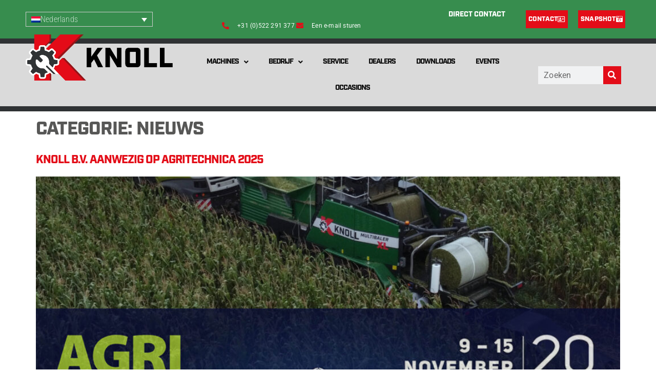

--- FILE ---
content_type: text/html; charset=UTF-8
request_url: https://knoll-balers.com/category/nieuws/
body_size: 27706
content:
<!doctype html>
<html lang="nl-NL">
<head>
	<meta charset="UTF-8">
	<meta name="viewport" content="width=device-width, initial-scale=1">
	<link rel="profile" href="https://gmpg.org/xfn/11">
	<meta name='robots' content='index, follow, max-image-preview:large, max-snippet:-1, max-video-preview:-1' />

	<!-- This site is optimized with the Yoast SEO plugin v26.7 - https://yoast.com/wordpress/plugins/seo/ -->
	<title>Nieuws Archieven - Knoll Balers &amp; Wrappers</title>
	<link rel="canonical" href="https://knoll-balers.com/category/nieuws/" />
	<link rel="next" href="https://knoll-balers.com/category/nieuws/page/2/" />
	<meta property="og:locale" content="nl_NL" />
	<meta property="og:type" content="article" />
	<meta property="og:title" content="Nieuws Archieven - Knoll Balers &amp; Wrappers" />
	<meta property="og:url" content="https://knoll-balers.com/category/nieuws/" />
	<meta property="og:site_name" content="Knoll Balers &amp; Wrappers" />
	<meta name="twitter:card" content="summary_large_image" />
	<script type="application/ld+json" class="yoast-schema-graph">{"@context":"https://schema.org","@graph":[{"@type":"CollectionPage","@id":"https://knoll-balers.com/category/nieuws/","url":"https://knoll-balers.com/category/nieuws/","name":"Nieuws Archieven - Knoll Balers &amp; Wrappers","isPartOf":{"@id":"https://knoll-balers.com/#website"},"primaryImageOfPage":{"@id":"https://knoll-balers.com/category/nieuws/#primaryimage"},"image":{"@id":"https://knoll-balers.com/category/nieuws/#primaryimage"},"thumbnailUrl":"https://knoll-balers.com/wp-content/uploads/2025/11/Bezoek-onze-stand-website-1.jpg","breadcrumb":{"@id":"https://knoll-balers.com/category/nieuws/#breadcrumb"},"inLanguage":"nl-NL"},{"@type":"ImageObject","inLanguage":"nl-NL","@id":"https://knoll-balers.com/category/nieuws/#primaryimage","url":"https://knoll-balers.com/wp-content/uploads/2025/11/Bezoek-onze-stand-website-1.jpg","contentUrl":"https://knoll-balers.com/wp-content/uploads/2025/11/Bezoek-onze-stand-website-1.jpg","width":2500,"height":1667},{"@type":"BreadcrumbList","@id":"https://knoll-balers.com/category/nieuws/#breadcrumb","itemListElement":[{"@type":"ListItem","position":1,"name":"Home","item":"https://knoll-balers.com/"},{"@type":"ListItem","position":2,"name":"Nieuws"}]},{"@type":"WebSite","@id":"https://knoll-balers.com/#website","url":"https://knoll-balers.com/","name":"Knoll Balers &amp; Wrappers","description":"We keep you moving forward","publisher":{"@id":"https://knoll-balers.com/#organization"},"potentialAction":[{"@type":"SearchAction","target":{"@type":"EntryPoint","urlTemplate":"https://knoll-balers.com/?s={search_term_string}"},"query-input":{"@type":"PropertyValueSpecification","valueRequired":true,"valueName":"search_term_string"}}],"inLanguage":"nl-NL"},{"@type":"Organization","@id":"https://knoll-balers.com/#organization","name":"Knoll Balers &amp; Wrappers","url":"https://knoll-balers.com/","logo":{"@type":"ImageObject","inLanguage":"nl-NL","@id":"https://knoll-balers.com/#/schema/logo/image/","url":"https://knoll-balers.com/wp-content/uploads/2021/06/cropped-cropped-Logo-Knoll.png","contentUrl":"https://knoll-balers.com/wp-content/uploads/2021/06/cropped-cropped-Logo-Knoll.png","width":1144,"height":361,"caption":"Knoll Balers &amp; Wrappers"},"image":{"@id":"https://knoll-balers.com/#/schema/logo/image/"}}]}</script>
	<!-- / Yoast SEO plugin. -->


<link rel="alternate" type="application/rss+xml" title="Knoll Balers &amp; Wrappers &raquo; feed" href="https://knoll-balers.com/feed/" />
<link rel="alternate" type="application/rss+xml" title="Knoll Balers &amp; Wrappers &raquo; reacties feed" href="https://knoll-balers.com/comments/feed/" />
<link rel="alternate" type="application/rss+xml" title="Knoll Balers &amp; Wrappers &raquo; Nieuws categorie feed" href="https://knoll-balers.com/category/nieuws/feed/" />
<link rel="stylesheet" type="text/css" href="https://use.typekit.net/ywf2fzi.css"><style id='wp-img-auto-sizes-contain-inline-css'>
img:is([sizes=auto i],[sizes^="auto," i]){contain-intrinsic-size:3000px 1500px}
/*# sourceURL=wp-img-auto-sizes-contain-inline-css */
</style>
<style id='wp-emoji-styles-inline-css'>

	img.wp-smiley, img.emoji {
		display: inline !important;
		border: none !important;
		box-shadow: none !important;
		height: 1em !important;
		width: 1em !important;
		margin: 0 0.07em !important;
		vertical-align: -0.1em !important;
		background: none !important;
		padding: 0 !important;
	}
/*# sourceURL=wp-emoji-styles-inline-css */
</style>
<style id='global-styles-inline-css'>
:root{--wp--preset--aspect-ratio--square: 1;--wp--preset--aspect-ratio--4-3: 4/3;--wp--preset--aspect-ratio--3-4: 3/4;--wp--preset--aspect-ratio--3-2: 3/2;--wp--preset--aspect-ratio--2-3: 2/3;--wp--preset--aspect-ratio--16-9: 16/9;--wp--preset--aspect-ratio--9-16: 9/16;--wp--preset--color--black: #000000;--wp--preset--color--cyan-bluish-gray: #abb8c3;--wp--preset--color--white: #ffffff;--wp--preset--color--pale-pink: #f78da7;--wp--preset--color--vivid-red: #cf2e2e;--wp--preset--color--luminous-vivid-orange: #ff6900;--wp--preset--color--luminous-vivid-amber: #fcb900;--wp--preset--color--light-green-cyan: #7bdcb5;--wp--preset--color--vivid-green-cyan: #00d084;--wp--preset--color--pale-cyan-blue: #8ed1fc;--wp--preset--color--vivid-cyan-blue: #0693e3;--wp--preset--color--vivid-purple: #9b51e0;--wp--preset--gradient--vivid-cyan-blue-to-vivid-purple: linear-gradient(135deg,rgb(6,147,227) 0%,rgb(155,81,224) 100%);--wp--preset--gradient--light-green-cyan-to-vivid-green-cyan: linear-gradient(135deg,rgb(122,220,180) 0%,rgb(0,208,130) 100%);--wp--preset--gradient--luminous-vivid-amber-to-luminous-vivid-orange: linear-gradient(135deg,rgb(252,185,0) 0%,rgb(255,105,0) 100%);--wp--preset--gradient--luminous-vivid-orange-to-vivid-red: linear-gradient(135deg,rgb(255,105,0) 0%,rgb(207,46,46) 100%);--wp--preset--gradient--very-light-gray-to-cyan-bluish-gray: linear-gradient(135deg,rgb(238,238,238) 0%,rgb(169,184,195) 100%);--wp--preset--gradient--cool-to-warm-spectrum: linear-gradient(135deg,rgb(74,234,220) 0%,rgb(151,120,209) 20%,rgb(207,42,186) 40%,rgb(238,44,130) 60%,rgb(251,105,98) 80%,rgb(254,248,76) 100%);--wp--preset--gradient--blush-light-purple: linear-gradient(135deg,rgb(255,206,236) 0%,rgb(152,150,240) 100%);--wp--preset--gradient--blush-bordeaux: linear-gradient(135deg,rgb(254,205,165) 0%,rgb(254,45,45) 50%,rgb(107,0,62) 100%);--wp--preset--gradient--luminous-dusk: linear-gradient(135deg,rgb(255,203,112) 0%,rgb(199,81,192) 50%,rgb(65,88,208) 100%);--wp--preset--gradient--pale-ocean: linear-gradient(135deg,rgb(255,245,203) 0%,rgb(182,227,212) 50%,rgb(51,167,181) 100%);--wp--preset--gradient--electric-grass: linear-gradient(135deg,rgb(202,248,128) 0%,rgb(113,206,126) 100%);--wp--preset--gradient--midnight: linear-gradient(135deg,rgb(2,3,129) 0%,rgb(40,116,252) 100%);--wp--preset--font-size--small: 13px;--wp--preset--font-size--medium: 20px;--wp--preset--font-size--large: 36px;--wp--preset--font-size--x-large: 42px;--wp--preset--spacing--20: 0.44rem;--wp--preset--spacing--30: 0.67rem;--wp--preset--spacing--40: 1rem;--wp--preset--spacing--50: 1.5rem;--wp--preset--spacing--60: 2.25rem;--wp--preset--spacing--70: 3.38rem;--wp--preset--spacing--80: 5.06rem;--wp--preset--shadow--natural: 6px 6px 9px rgba(0, 0, 0, 0.2);--wp--preset--shadow--deep: 12px 12px 50px rgba(0, 0, 0, 0.4);--wp--preset--shadow--sharp: 6px 6px 0px rgba(0, 0, 0, 0.2);--wp--preset--shadow--outlined: 6px 6px 0px -3px rgb(255, 255, 255), 6px 6px rgb(0, 0, 0);--wp--preset--shadow--crisp: 6px 6px 0px rgb(0, 0, 0);}:root { --wp--style--global--content-size: 800px;--wp--style--global--wide-size: 1200px; }:where(body) { margin: 0; }.wp-site-blocks > .alignleft { float: left; margin-right: 2em; }.wp-site-blocks > .alignright { float: right; margin-left: 2em; }.wp-site-blocks > .aligncenter { justify-content: center; margin-left: auto; margin-right: auto; }:where(.wp-site-blocks) > * { margin-block-start: 24px; margin-block-end: 0; }:where(.wp-site-blocks) > :first-child { margin-block-start: 0; }:where(.wp-site-blocks) > :last-child { margin-block-end: 0; }:root { --wp--style--block-gap: 24px; }:root :where(.is-layout-flow) > :first-child{margin-block-start: 0;}:root :where(.is-layout-flow) > :last-child{margin-block-end: 0;}:root :where(.is-layout-flow) > *{margin-block-start: 24px;margin-block-end: 0;}:root :where(.is-layout-constrained) > :first-child{margin-block-start: 0;}:root :where(.is-layout-constrained) > :last-child{margin-block-end: 0;}:root :where(.is-layout-constrained) > *{margin-block-start: 24px;margin-block-end: 0;}:root :where(.is-layout-flex){gap: 24px;}:root :where(.is-layout-grid){gap: 24px;}.is-layout-flow > .alignleft{float: left;margin-inline-start: 0;margin-inline-end: 2em;}.is-layout-flow > .alignright{float: right;margin-inline-start: 2em;margin-inline-end: 0;}.is-layout-flow > .aligncenter{margin-left: auto !important;margin-right: auto !important;}.is-layout-constrained > .alignleft{float: left;margin-inline-start: 0;margin-inline-end: 2em;}.is-layout-constrained > .alignright{float: right;margin-inline-start: 2em;margin-inline-end: 0;}.is-layout-constrained > .aligncenter{margin-left: auto !important;margin-right: auto !important;}.is-layout-constrained > :where(:not(.alignleft):not(.alignright):not(.alignfull)){max-width: var(--wp--style--global--content-size);margin-left: auto !important;margin-right: auto !important;}.is-layout-constrained > .alignwide{max-width: var(--wp--style--global--wide-size);}body .is-layout-flex{display: flex;}.is-layout-flex{flex-wrap: wrap;align-items: center;}.is-layout-flex > :is(*, div){margin: 0;}body .is-layout-grid{display: grid;}.is-layout-grid > :is(*, div){margin: 0;}body{padding-top: 0px;padding-right: 0px;padding-bottom: 0px;padding-left: 0px;}a:where(:not(.wp-element-button)){text-decoration: underline;}:root :where(.wp-element-button, .wp-block-button__link){background-color: #32373c;border-width: 0;color: #fff;font-family: inherit;font-size: inherit;font-style: inherit;font-weight: inherit;letter-spacing: inherit;line-height: inherit;padding-top: calc(0.667em + 2px);padding-right: calc(1.333em + 2px);padding-bottom: calc(0.667em + 2px);padding-left: calc(1.333em + 2px);text-decoration: none;text-transform: inherit;}.has-black-color{color: var(--wp--preset--color--black) !important;}.has-cyan-bluish-gray-color{color: var(--wp--preset--color--cyan-bluish-gray) !important;}.has-white-color{color: var(--wp--preset--color--white) !important;}.has-pale-pink-color{color: var(--wp--preset--color--pale-pink) !important;}.has-vivid-red-color{color: var(--wp--preset--color--vivid-red) !important;}.has-luminous-vivid-orange-color{color: var(--wp--preset--color--luminous-vivid-orange) !important;}.has-luminous-vivid-amber-color{color: var(--wp--preset--color--luminous-vivid-amber) !important;}.has-light-green-cyan-color{color: var(--wp--preset--color--light-green-cyan) !important;}.has-vivid-green-cyan-color{color: var(--wp--preset--color--vivid-green-cyan) !important;}.has-pale-cyan-blue-color{color: var(--wp--preset--color--pale-cyan-blue) !important;}.has-vivid-cyan-blue-color{color: var(--wp--preset--color--vivid-cyan-blue) !important;}.has-vivid-purple-color{color: var(--wp--preset--color--vivid-purple) !important;}.has-black-background-color{background-color: var(--wp--preset--color--black) !important;}.has-cyan-bluish-gray-background-color{background-color: var(--wp--preset--color--cyan-bluish-gray) !important;}.has-white-background-color{background-color: var(--wp--preset--color--white) !important;}.has-pale-pink-background-color{background-color: var(--wp--preset--color--pale-pink) !important;}.has-vivid-red-background-color{background-color: var(--wp--preset--color--vivid-red) !important;}.has-luminous-vivid-orange-background-color{background-color: var(--wp--preset--color--luminous-vivid-orange) !important;}.has-luminous-vivid-amber-background-color{background-color: var(--wp--preset--color--luminous-vivid-amber) !important;}.has-light-green-cyan-background-color{background-color: var(--wp--preset--color--light-green-cyan) !important;}.has-vivid-green-cyan-background-color{background-color: var(--wp--preset--color--vivid-green-cyan) !important;}.has-pale-cyan-blue-background-color{background-color: var(--wp--preset--color--pale-cyan-blue) !important;}.has-vivid-cyan-blue-background-color{background-color: var(--wp--preset--color--vivid-cyan-blue) !important;}.has-vivid-purple-background-color{background-color: var(--wp--preset--color--vivid-purple) !important;}.has-black-border-color{border-color: var(--wp--preset--color--black) !important;}.has-cyan-bluish-gray-border-color{border-color: var(--wp--preset--color--cyan-bluish-gray) !important;}.has-white-border-color{border-color: var(--wp--preset--color--white) !important;}.has-pale-pink-border-color{border-color: var(--wp--preset--color--pale-pink) !important;}.has-vivid-red-border-color{border-color: var(--wp--preset--color--vivid-red) !important;}.has-luminous-vivid-orange-border-color{border-color: var(--wp--preset--color--luminous-vivid-orange) !important;}.has-luminous-vivid-amber-border-color{border-color: var(--wp--preset--color--luminous-vivid-amber) !important;}.has-light-green-cyan-border-color{border-color: var(--wp--preset--color--light-green-cyan) !important;}.has-vivid-green-cyan-border-color{border-color: var(--wp--preset--color--vivid-green-cyan) !important;}.has-pale-cyan-blue-border-color{border-color: var(--wp--preset--color--pale-cyan-blue) !important;}.has-vivid-cyan-blue-border-color{border-color: var(--wp--preset--color--vivid-cyan-blue) !important;}.has-vivid-purple-border-color{border-color: var(--wp--preset--color--vivid-purple) !important;}.has-vivid-cyan-blue-to-vivid-purple-gradient-background{background: var(--wp--preset--gradient--vivid-cyan-blue-to-vivid-purple) !important;}.has-light-green-cyan-to-vivid-green-cyan-gradient-background{background: var(--wp--preset--gradient--light-green-cyan-to-vivid-green-cyan) !important;}.has-luminous-vivid-amber-to-luminous-vivid-orange-gradient-background{background: var(--wp--preset--gradient--luminous-vivid-amber-to-luminous-vivid-orange) !important;}.has-luminous-vivid-orange-to-vivid-red-gradient-background{background: var(--wp--preset--gradient--luminous-vivid-orange-to-vivid-red) !important;}.has-very-light-gray-to-cyan-bluish-gray-gradient-background{background: var(--wp--preset--gradient--very-light-gray-to-cyan-bluish-gray) !important;}.has-cool-to-warm-spectrum-gradient-background{background: var(--wp--preset--gradient--cool-to-warm-spectrum) !important;}.has-blush-light-purple-gradient-background{background: var(--wp--preset--gradient--blush-light-purple) !important;}.has-blush-bordeaux-gradient-background{background: var(--wp--preset--gradient--blush-bordeaux) !important;}.has-luminous-dusk-gradient-background{background: var(--wp--preset--gradient--luminous-dusk) !important;}.has-pale-ocean-gradient-background{background: var(--wp--preset--gradient--pale-ocean) !important;}.has-electric-grass-gradient-background{background: var(--wp--preset--gradient--electric-grass) !important;}.has-midnight-gradient-background{background: var(--wp--preset--gradient--midnight) !important;}.has-small-font-size{font-size: var(--wp--preset--font-size--small) !important;}.has-medium-font-size{font-size: var(--wp--preset--font-size--medium) !important;}.has-large-font-size{font-size: var(--wp--preset--font-size--large) !important;}.has-x-large-font-size{font-size: var(--wp--preset--font-size--x-large) !important;}
:root :where(.wp-block-pullquote){font-size: 1.5em;line-height: 1.6;}
/*# sourceURL=global-styles-inline-css */
</style>
<link rel='stylesheet' id='twe-preview-css' href='https://knoll-balers.com/wp-content/plugins/3r-elementor-timeline-widget/assets/css/style.css?ver=6.9' media='all' />
<link rel='stylesheet' id='wpsl-styles-css' href='https://knoll-balers.com/wp-content/plugins/wp-store-locator/css/styles.min.css?ver=2.2.261' media='all' />
<link rel='stylesheet' id='wpml-legacy-dropdown-0-css' href='https://knoll-balers.com/wp-content/plugins/sitepress-multilingual-cms/templates/language-switchers/legacy-dropdown/style.min.css?ver=1' media='all' />
<style id='wpml-legacy-dropdown-0-inline-css'>
.wpml-ls-statics-shortcode_actions a, .wpml-ls-statics-shortcode_actions .wpml-ls-sub-menu a, .wpml-ls-statics-shortcode_actions .wpml-ls-sub-menu a:link, .wpml-ls-statics-shortcode_actions li:not(.wpml-ls-current-language) .wpml-ls-link, .wpml-ls-statics-shortcode_actions li:not(.wpml-ls-current-language) .wpml-ls-link:link {color:#0a0a0a;}.wpml-ls-statics-shortcode_actions .wpml-ls-current-language > a {color:#000000;}
/*# sourceURL=wpml-legacy-dropdown-0-inline-css */
</style>
<link rel='stylesheet' id='hello-elementor-css' href='https://knoll-balers.com/wp-content/themes/hello-elementor/assets/css/reset.css?ver=3.4.5' media='all' />
<link rel='stylesheet' id='hello-elementor-theme-style-css' href='https://knoll-balers.com/wp-content/themes/hello-elementor/assets/css/theme.css?ver=3.4.5' media='all' />
<link rel='stylesheet' id='hello-elementor-header-footer-css' href='https://knoll-balers.com/wp-content/themes/hello-elementor/assets/css/header-footer.css?ver=3.4.5' media='all' />
<link rel='stylesheet' id='elementor-frontend-css' href='https://knoll-balers.com/wp-content/plugins/elementor/assets/css/frontend.min.css?ver=3.34.1' media='all' />
<style id='elementor-frontend-inline-css'>
.elementor-kit-11{--e-global-color-primary:#378D4E;--e-global-color-secondary:#E30D18;--e-global-color-text:#111111;--e-global-color-accent:#575756;--e-global-color-85b1d56:#FFFFFF;--e-global-color-5476f34:#2F3234;--e-global-color-8833da1:#DADADA;--e-global-typography-primary-font-family:"Roboto Condensed";--e-global-typography-primary-font-size:16px;--e-global-typography-primary-font-weight:200;--e-global-typography-primary-line-height:1.6em;--e-global-typography-primary-letter-spacing:0.2px;--e-global-typography-secondary-font-family:"industry";--e-global-typography-secondary-font-size:22px;--e-global-typography-secondary-font-weight:800;--e-global-typography-secondary-text-transform:uppercase;--e-global-typography-secondary-line-height:1.8em;--e-global-typography-secondary-letter-spacing:-1px;--e-global-typography-text-font-family:"Roboto Condensed";--e-global-typography-text-font-size:16px;--e-global-typography-text-font-weight:200;--e-global-typography-text-line-height:1.6em;--e-global-typography-text-letter-spacing:0.2px;--e-global-typography-accent-font-family:"Roboto";--e-global-typography-accent-font-weight:500;--e-global-typography-ab92227-font-family:"Roboto";--e-global-typography-ab92227-font-size:12px;--e-global-typography-ab92227-font-weight:400;--e-global-typography-ab92227-line-height:1.6em;--e-global-typography-ab92227-letter-spacing:0.2px;font-family:"Roboto Condensed", Sans-serif;font-size:16px;font-weight:200;line-height:1.6em;letter-spacing:0.2px;}.elementor-kit-11 e-page-transition{background-color:#FFBC7D;}.elementor-kit-11 a{color:var( --e-global-color-secondary );}.elementor-kit-11 h1{color:var( --e-global-color-accent );font-family:"industry", Sans-serif;font-size:36px;font-weight:800;text-transform:uppercase;line-height:1.5em;letter-spacing:-1px;}.elementor-kit-11 h2{color:var( --e-global-color-accent );font-family:"industry", Sans-serif;font-size:22px;font-weight:800;text-transform:uppercase;line-height:1.5em;letter-spacing:-1px;}.elementor-section.elementor-section-boxed > .elementor-container{max-width:1140px;}.e-con{--container-max-width:1140px;}.elementor-widget:not(:last-child){margin-block-end:20px;}.elementor-element{--widgets-spacing:20px 20px;--widgets-spacing-row:20px;--widgets-spacing-column:20px;}{}h1.entry-title{display:var(--page-title-display);}@media(max-width:1024px){.elementor-section.elementor-section-boxed > .elementor-container{max-width:1024px;}.e-con{--container-max-width:1024px;}}@media(max-width:767px){.elementor-section.elementor-section-boxed > .elementor-container{max-width:767px;}.e-con{--container-max-width:767px;}}
.elementor-14458 .elementor-element.elementor-element-5646786 .elementor-repeater-item-34e8e5c.jet-parallax-section__layout .jet-parallax-section__image{background-size:auto;}.elementor-bc-flex-widget .elementor-14458 .elementor-element.elementor-element-d78c426.elementor-column .elementor-widget-wrap{align-items:center;}.elementor-14458 .elementor-element.elementor-element-d78c426.elementor-column.elementor-element[data-element_type="column"] > .elementor-widget-wrap.elementor-element-populated{align-content:center;align-items:center;}.elementor-14458 .elementor-element.elementor-element-d78c426 > .elementor-widget-wrap > .elementor-widget:not(.elementor-widget__width-auto):not(.elementor-widget__width-initial):not(:last-child):not(.elementor-absolute){margin-block-end:0px;}.elementor-14458 .elementor-element.elementor-element-d78c426 > .elementor-element-populated{margin:0px 0px 0px 0px;--e-column-margin-right:0px;--e-column-margin-left:0px;padding:0px 0px 0px 0px;}.elementor-14458 .elementor-element.elementor-element-681c97d .elementor-repeater-item-a1132b0.jet-parallax-section__layout .jet-parallax-section__image{background-size:auto;}.elementor-bc-flex-widget .elementor-14458 .elementor-element.elementor-element-8f8b646.elementor-column .elementor-widget-wrap{align-items:center;}.elementor-14458 .elementor-element.elementor-element-8f8b646.elementor-column.elementor-element[data-element_type="column"] > .elementor-widget-wrap.elementor-element-populated{align-content:center;align-items:center;}.elementor-14458 .elementor-element.elementor-element-8f8b646 > .elementor-element-populated{margin:0px 0px 0px 0px;--e-column-margin-right:0px;--e-column-margin-left:0px;padding:0px 0px 0px 0px;}.elementor-widget-wpml-language-switcher .wpml-elementor-ls .wpml-ls-item .wpml-ls-link, 
					.elementor-widget-wpml-language-switcher .wpml-elementor-ls .wpml-ls-legacy-dropdown a{color:var( --e-global-color-text );}.elementor-widget-wpml-language-switcher .wpml-elementor-ls .wpml-ls-legacy-dropdown a:hover,
					.elementor-widget-wpml-language-switcher .wpml-elementor-ls .wpml-ls-legacy-dropdown a:focus,
					.elementor-widget-wpml-language-switcher .wpml-elementor-ls .wpml-ls-legacy-dropdown .wpml-ls-current-language:hover>a,
					.elementor-widget-wpml-language-switcher .wpml-elementor-ls .wpml-ls-item .wpml-ls-link:hover,
					.elementor-widget-wpml-language-switcher .wpml-elementor-ls .wpml-ls-item .wpml-ls-link.wpml-ls-link__active,
					.elementor-widget-wpml-language-switcher .wpml-elementor-ls .wpml-ls-item .wpml-ls-link.highlighted,
					.elementor-widget-wpml-language-switcher .wpml-elementor-ls .wpml-ls-item .wpml-ls-link:focus{color:var( --e-global-color-accent );}.elementor-widget-wpml-language-switcher .wpml-elementor-ls .wpml-ls-statics-post_translations{color:var( --e-global-color-text );}.elementor-14458 .elementor-element.elementor-element-7cdc393 .wpml-elementor-ls .wpml-ls-item .wpml-ls-link, 
					.elementor-14458 .elementor-element.elementor-element-7cdc393 .wpml-elementor-ls .wpml-ls-legacy-dropdown a{color:var( --e-global-color-85b1d56 );background-color:var( --e-global-color-primary );}.elementor-bc-flex-widget .elementor-14458 .elementor-element.elementor-element-e5f6cc2.elementor-column .elementor-widget-wrap{align-items:center;}.elementor-14458 .elementor-element.elementor-element-e5f6cc2.elementor-column.elementor-element[data-element_type="column"] > .elementor-widget-wrap.elementor-element-populated{align-content:center;align-items:center;}.elementor-14458 .elementor-element.elementor-element-e5f6cc2 > .elementor-widget-wrap > .elementor-widget:not(.elementor-widget__width-auto):not(.elementor-widget__width-initial):not(:last-child):not(.elementor-absolute){margin-block-end:0px;}.elementor-14458 .elementor-element.elementor-element-e5f6cc2 > .elementor-element-populated{padding:0px 30px 0px 0px;}.elementor-widget-heading .elementor-heading-title{font-family:var( --e-global-typography-primary-font-family ), Sans-serif;font-size:var( --e-global-typography-primary-font-size );font-weight:var( --e-global-typography-primary-font-weight );line-height:var( --e-global-typography-primary-line-height );letter-spacing:var( --e-global-typography-primary-letter-spacing );color:var( --e-global-color-primary );}.elementor-14458 .elementor-element.elementor-element-af89dc6{text-align:end;}.elementor-14458 .elementor-element.elementor-element-af89dc6 .elementor-heading-title{font-family:"industry", Sans-serif;font-size:14px;font-weight:800;text-transform:uppercase;line-height:1.8em;letter-spacing:0px;color:var( --e-global-color-85b1d56 );}.elementor-widget-icon-list .elementor-icon-list-item:not(:last-child):after{border-color:var( --e-global-color-text );}.elementor-widget-icon-list .elementor-icon-list-icon i{color:var( --e-global-color-primary );}.elementor-widget-icon-list .elementor-icon-list-icon svg{fill:var( --e-global-color-primary );}.elementor-widget-icon-list .elementor-icon-list-item > .elementor-icon-list-text, .elementor-widget-icon-list .elementor-icon-list-item > a{font-family:var( --e-global-typography-text-font-family ), Sans-serif;font-size:var( --e-global-typography-text-font-size );font-weight:var( --e-global-typography-text-font-weight );line-height:var( --e-global-typography-text-line-height );letter-spacing:var( --e-global-typography-text-letter-spacing );}.elementor-widget-icon-list .elementor-icon-list-text{color:var( --e-global-color-secondary );}.elementor-14458 .elementor-element.elementor-element-23d7d6d .elementor-icon-list-icon i{color:var( --e-global-color-secondary );transition:color 0.3s;}.elementor-14458 .elementor-element.elementor-element-23d7d6d .elementor-icon-list-icon svg{fill:var( --e-global-color-secondary );transition:fill 0.3s;}.elementor-14458 .elementor-element.elementor-element-23d7d6d{--e-icon-list-icon-size:14px;--e-icon-list-icon-align:right;--e-icon-list-icon-margin:0 0 0 calc(var(--e-icon-list-icon-size, 1em) * 0.25);--icon-vertical-offset:0px;}.elementor-14458 .elementor-element.elementor-element-23d7d6d .elementor-icon-list-icon{padding-inline-end:11px;}.elementor-14458 .elementor-element.elementor-element-23d7d6d .elementor-icon-list-item > .elementor-icon-list-text, .elementor-14458 .elementor-element.elementor-element-23d7d6d .elementor-icon-list-item > a{font-family:"Roboto", Sans-serif;font-size:12px;font-weight:400;line-height:1.6em;letter-spacing:0.2px;}.elementor-14458 .elementor-element.elementor-element-23d7d6d .elementor-icon-list-text{color:var( --e-global-color-85b1d56 );transition:color 0.3s;}.elementor-bc-flex-widget .elementor-14458 .elementor-element.elementor-element-bbd0166.elementor-column .elementor-widget-wrap{align-items:center;}.elementor-14458 .elementor-element.elementor-element-bbd0166.elementor-column.elementor-element[data-element_type="column"] > .elementor-widget-wrap.elementor-element-populated{align-content:center;align-items:center;}.elementor-14458 .elementor-element.elementor-element-bbd0166 > .elementor-widget-wrap > .elementor-widget:not(.elementor-widget__width-auto):not(.elementor-widget__width-initial):not(:last-child):not(.elementor-absolute){margin-block-end:0px;}.elementor-widget-button .elementor-button{background-color:var( --e-global-color-accent );font-family:var( --e-global-typography-accent-font-family ), Sans-serif;font-weight:var( --e-global-typography-accent-font-weight );}.elementor-14458 .elementor-element.elementor-element-2154137 .elementor-button{background-color:var( --e-global-color-secondary );font-family:"industry", Sans-serif;font-weight:500;text-transform:uppercase;line-height:1.2em;fill:var( --e-global-color-85b1d56 );color:var( --e-global-color-85b1d56 );border-radius:0px 0px 0px 0px;}.elementor-14458 .elementor-element.elementor-element-2154137 .elementor-button-content-wrapper{flex-direction:row-reverse;}.elementor-14458 .elementor-element.elementor-element-2154137 .elementor-button .elementor-button-content-wrapper{gap:10px;}.elementor-bc-flex-widget .elementor-14458 .elementor-element.elementor-element-f59fdad.elementor-column .elementor-widget-wrap{align-items:center;}.elementor-14458 .elementor-element.elementor-element-f59fdad.elementor-column.elementor-element[data-element_type="column"] > .elementor-widget-wrap.elementor-element-populated{align-content:center;align-items:center;}.elementor-14458 .elementor-element.elementor-element-f59fdad > .elementor-widget-wrap > .elementor-widget:not(.elementor-widget__width-auto):not(.elementor-widget__width-initial):not(:last-child):not(.elementor-absolute){margin-block-end:0px;}.elementor-14458 .elementor-element.elementor-element-b2ebe8c .elementor-button{background-color:var( --e-global-color-secondary );font-family:"industry", Sans-serif;font-weight:500;text-transform:uppercase;line-height:1.2em;fill:var( --e-global-color-85b1d56 );color:var( --e-global-color-85b1d56 );border-radius:0px 0px 0px 0px;}.elementor-14458 .elementor-element.elementor-element-b2ebe8c .elementor-button-content-wrapper{flex-direction:row-reverse;}.elementor-14458 .elementor-element.elementor-element-b2ebe8c .elementor-button .elementor-button-content-wrapper{gap:10px;}.elementor-14458 .elementor-element.elementor-element-5646786:not(.elementor-motion-effects-element-type-background), .elementor-14458 .elementor-element.elementor-element-5646786 > .elementor-motion-effects-container > .elementor-motion-effects-layer{background-color:var( --e-global-color-primary );}.elementor-14458 .elementor-element.elementor-element-5646786 > .elementor-container{max-width:1450px;}.elementor-14458 .elementor-element.elementor-element-5646786{transition:background 0.3s, border 0.3s, border-radius 0.3s, box-shadow 0.3s;padding:10px 50px 10px 50px;}.elementor-14458 .elementor-element.elementor-element-5646786 > .elementor-background-overlay{transition:background 0.3s, border-radius 0.3s, opacity 0.3s;}.elementor-14458 .elementor-element.elementor-element-5ea0a73 .elementor-repeater-item-eb3320f.jet-parallax-section__layout .jet-parallax-section__image{background-size:auto;}.elementor-14458 .elementor-element.elementor-element-9801640 > .elementor-element-populated{margin:-20px 0px -80px 0px;--e-column-margin-right:0px;--e-column-margin-left:0px;padding:0px 0px 0px 0px;}.elementor-widget-theme-site-logo .widget-image-caption{color:var( --e-global-color-text );font-family:var( --e-global-typography-text-font-family ), Sans-serif;font-size:var( --e-global-typography-text-font-size );font-weight:var( --e-global-typography-text-font-weight );line-height:var( --e-global-typography-text-line-height );letter-spacing:var( --e-global-typography-text-letter-spacing );}.elementor-14458 .elementor-element.elementor-element-3ea2e7f > .elementor-widget-container{margin:0px 0px 0px 0px;padding:0px 0px 0px 0px;}.elementor-14458 .elementor-element.elementor-element-3ea2e7f img{width:100%;max-width:100%;}.elementor-bc-flex-widget .elementor-14458 .elementor-element.elementor-element-41e5c7c.elementor-column .elementor-widget-wrap{align-items:center;}.elementor-14458 .elementor-element.elementor-element-41e5c7c.elementor-column.elementor-element[data-element_type="column"] > .elementor-widget-wrap.elementor-element-populated{align-content:center;align-items:center;}.elementor-14458 .elementor-element.elementor-element-41e5c7c > .elementor-element-populated{margin:0px 0px 0px 0px;--e-column-margin-right:0px;--e-column-margin-left:0px;}.elementor-widget-nav-menu .elementor-nav-menu .elementor-item{font-family:var( --e-global-typography-primary-font-family ), Sans-serif;font-size:var( --e-global-typography-primary-font-size );font-weight:var( --e-global-typography-primary-font-weight );line-height:var( --e-global-typography-primary-line-height );letter-spacing:var( --e-global-typography-primary-letter-spacing );}.elementor-widget-nav-menu .elementor-nav-menu--main .elementor-item{color:var( --e-global-color-text );fill:var( --e-global-color-text );}.elementor-widget-nav-menu .elementor-nav-menu--main .elementor-item:hover,
					.elementor-widget-nav-menu .elementor-nav-menu--main .elementor-item.elementor-item-active,
					.elementor-widget-nav-menu .elementor-nav-menu--main .elementor-item.highlighted,
					.elementor-widget-nav-menu .elementor-nav-menu--main .elementor-item:focus{color:var( --e-global-color-accent );fill:var( --e-global-color-accent );}.elementor-widget-nav-menu .elementor-nav-menu--main:not(.e--pointer-framed) .elementor-item:before,
					.elementor-widget-nav-menu .elementor-nav-menu--main:not(.e--pointer-framed) .elementor-item:after{background-color:var( --e-global-color-accent );}.elementor-widget-nav-menu .e--pointer-framed .elementor-item:before,
					.elementor-widget-nav-menu .e--pointer-framed .elementor-item:after{border-color:var( --e-global-color-accent );}.elementor-widget-nav-menu{--e-nav-menu-divider-color:var( --e-global-color-text );}.elementor-widget-nav-menu .elementor-nav-menu--dropdown .elementor-item, .elementor-widget-nav-menu .elementor-nav-menu--dropdown  .elementor-sub-item{font-family:var( --e-global-typography-accent-font-family ), Sans-serif;font-weight:var( --e-global-typography-accent-font-weight );}.elementor-14458 .elementor-element.elementor-element-0328d4f .elementor-menu-toggle{margin-right:auto;}.elementor-14458 .elementor-element.elementor-element-0328d4f .elementor-nav-menu .elementor-item{font-family:"industry", Sans-serif;font-size:14px;font-weight:800;text-transform:uppercase;line-height:1.8em;letter-spacing:-1px;}.elementor-14458 .elementor-element.elementor-element-0328d4f .elementor-nav-menu--main .elementor-item{color:var( --e-global-color-text );fill:var( --e-global-color-text );}.elementor-14458 .elementor-element.elementor-element-0328d4f .elementor-nav-menu--main .elementor-item:hover,
					.elementor-14458 .elementor-element.elementor-element-0328d4f .elementor-nav-menu--main .elementor-item.elementor-item-active,
					.elementor-14458 .elementor-element.elementor-element-0328d4f .elementor-nav-menu--main .elementor-item.highlighted,
					.elementor-14458 .elementor-element.elementor-element-0328d4f .elementor-nav-menu--main .elementor-item:focus{color:var( --e-global-color-secondary );fill:var( --e-global-color-secondary );}.elementor-14458 .elementor-element.elementor-element-0328d4f .elementor-nav-menu--main:not(.e--pointer-framed) .elementor-item:before,
					.elementor-14458 .elementor-element.elementor-element-0328d4f .elementor-nav-menu--main:not(.e--pointer-framed) .elementor-item:after{background-color:var( --e-global-color-secondary );}.elementor-14458 .elementor-element.elementor-element-0328d4f .e--pointer-framed .elementor-item:before,
					.elementor-14458 .elementor-element.elementor-element-0328d4f .e--pointer-framed .elementor-item:after{border-color:var( --e-global-color-secondary );}.elementor-14458 .elementor-element.elementor-element-0328d4f .elementor-nav-menu--main .elementor-item.elementor-item-active{color:var( --e-global-color-85b1d56 );}.elementor-14458 .elementor-element.elementor-element-0328d4f .elementor-nav-menu--main:not(.e--pointer-framed) .elementor-item.elementor-item-active:before,
					.elementor-14458 .elementor-element.elementor-element-0328d4f .elementor-nav-menu--main:not(.e--pointer-framed) .elementor-item.elementor-item-active:after{background-color:var( --e-global-color-85b1d56 );}.elementor-14458 .elementor-element.elementor-element-0328d4f .e--pointer-framed .elementor-item.elementor-item-active:before,
					.elementor-14458 .elementor-element.elementor-element-0328d4f .e--pointer-framed .elementor-item.elementor-item-active:after{border-color:var( --e-global-color-85b1d56 );}.elementor-14458 .elementor-element.elementor-element-0328d4f .elementor-nav-menu--dropdown a, .elementor-14458 .elementor-element.elementor-element-0328d4f .elementor-menu-toggle{color:var( --e-global-color-85b1d56 );fill:var( --e-global-color-85b1d56 );}.elementor-14458 .elementor-element.elementor-element-0328d4f .elementor-nav-menu--dropdown{background-color:#2F3234;}.elementor-14458 .elementor-element.elementor-element-0328d4f .elementor-nav-menu--dropdown a:hover,
					.elementor-14458 .elementor-element.elementor-element-0328d4f .elementor-nav-menu--dropdown a:focus,
					.elementor-14458 .elementor-element.elementor-element-0328d4f .elementor-nav-menu--dropdown a.elementor-item-active,
					.elementor-14458 .elementor-element.elementor-element-0328d4f .elementor-nav-menu--dropdown a.highlighted,
					.elementor-14458 .elementor-element.elementor-element-0328d4f .elementor-menu-toggle:hover,
					.elementor-14458 .elementor-element.elementor-element-0328d4f .elementor-menu-toggle:focus{color:var( --e-global-color-85b1d56 );}.elementor-14458 .elementor-element.elementor-element-0328d4f .elementor-nav-menu--dropdown a:hover,
					.elementor-14458 .elementor-element.elementor-element-0328d4f .elementor-nav-menu--dropdown a:focus,
					.elementor-14458 .elementor-element.elementor-element-0328d4f .elementor-nav-menu--dropdown a.elementor-item-active,
					.elementor-14458 .elementor-element.elementor-element-0328d4f .elementor-nav-menu--dropdown a.highlighted{background-color:var( --e-global-color-secondary );}.elementor-14458 .elementor-element.elementor-element-0328d4f .elementor-nav-menu--dropdown .elementor-item, .elementor-14458 .elementor-element.elementor-element-0328d4f .elementor-nav-menu--dropdown  .elementor-sub-item{font-family:"industry", Sans-serif;font-size:16px;font-weight:800;text-transform:uppercase;letter-spacing:-1px;}.elementor-bc-flex-widget .elementor-14458 .elementor-element.elementor-element-2e3720d.elementor-column .elementor-widget-wrap{align-items:center;}.elementor-14458 .elementor-element.elementor-element-2e3720d.elementor-column.elementor-element[data-element_type="column"] > .elementor-widget-wrap.elementor-element-populated{align-content:center;align-items:center;}.elementor-widget-search-form input[type="search"].elementor-search-form__input{font-family:var( --e-global-typography-text-font-family ), Sans-serif;font-size:var( --e-global-typography-text-font-size );font-weight:var( --e-global-typography-text-font-weight );line-height:var( --e-global-typography-text-line-height );letter-spacing:var( --e-global-typography-text-letter-spacing );}.elementor-widget-search-form .elementor-search-form__input,
					.elementor-widget-search-form .elementor-search-form__icon,
					.elementor-widget-search-form .elementor-lightbox .dialog-lightbox-close-button,
					.elementor-widget-search-form .elementor-lightbox .dialog-lightbox-close-button:hover,
					.elementor-widget-search-form.elementor-search-form--skin-full_screen input[type="search"].elementor-search-form__input{color:var( --e-global-color-text );fill:var( --e-global-color-text );}.elementor-widget-search-form .elementor-search-form__submit{font-family:var( --e-global-typography-text-font-family ), Sans-serif;font-size:var( --e-global-typography-text-font-size );font-weight:var( --e-global-typography-text-font-weight );line-height:var( --e-global-typography-text-line-height );letter-spacing:var( --e-global-typography-text-letter-spacing );background-color:var( --e-global-color-secondary );}.elementor-14458 .elementor-element.elementor-element-26e5b61 .elementor-search-form{text-align:end;}.elementor-14458 .elementor-element.elementor-element-26e5b61 .elementor-search-form__toggle{--e-search-form-toggle-size:25px;--e-search-form-toggle-color:var( --e-global-color-85b1d56 );--e-search-form-toggle-background-color:var( --e-global-color-secondary );--e-search-form-toggle-icon-size:calc(44em / 100);--e-search-form-toggle-border-radius:0px;}.elementor-14458 .elementor-element.elementor-element-26e5b61.elementor-search-form--skin-full_screen .elementor-search-form__container{background-color:var( --e-global-color-primary );}.elementor-14458 .elementor-element.elementor-element-26e5b61 input[type="search"].elementor-search-form__input{font-family:"Roboto", Sans-serif;font-size:16px;font-weight:400;line-height:1.6em;letter-spacing:0.2px;}.elementor-14458 .elementor-element.elementor-element-5ea0a73:not(.elementor-motion-effects-element-type-background), .elementor-14458 .elementor-element.elementor-element-5ea0a73 > .elementor-motion-effects-container > .elementor-motion-effects-layer{background-color:var( --e-global-color-8833da1 );}.elementor-14458 .elementor-element.elementor-element-5ea0a73 > .elementor-container{max-width:1450px;}.elementor-14458 .elementor-element.elementor-element-5ea0a73{border-style:solid;border-width:10px 0px 10px 0px;border-color:var( --e-global-color-5476f34 );transition:background 0.3s, border 0.3s, border-radius 0.3s, box-shadow 0.3s;margin-top:0px;margin-bottom:0px;padding:0px 50px 0px 50px;z-index:1;}.elementor-14458 .elementor-element.elementor-element-5ea0a73 > .elementor-background-overlay{transition:background 0.3s, border-radius 0.3s, opacity 0.3s;}.elementor-14458 .elementor-element.elementor-element-1665c59 .elementor-repeater-item-eb3320f.jet-parallax-section__layout .jet-parallax-section__image{background-size:auto;}.elementor-14458 .elementor-element.elementor-element-a29e30e > .elementor-element-populated{margin:-18px 0px -80px 0px;--e-column-margin-right:0px;--e-column-margin-left:0px;padding:0px 0px 0px 0px;}.elementor-14458 .elementor-element.elementor-element-310b81c > .elementor-widget-container{margin:0px 0px 0px 0px;padding:0px 0px 0px 0px;}.elementor-14458 .elementor-element.elementor-element-310b81c img{width:100%;max-width:100%;}.elementor-bc-flex-widget .elementor-14458 .elementor-element.elementor-element-ea9f6cf.elementor-column .elementor-widget-wrap{align-items:center;}.elementor-14458 .elementor-element.elementor-element-ea9f6cf.elementor-column.elementor-element[data-element_type="column"] > .elementor-widget-wrap.elementor-element-populated{align-content:center;align-items:center;}.elementor-14458 .elementor-element.elementor-element-ea9f6cf > .elementor-element-populated{margin:0px 0px 0px 0px;--e-column-margin-right:0px;--e-column-margin-left:0px;}.elementor-14458 .elementor-element.elementor-element-b75f98d .elementor-menu-toggle{margin-right:auto;}.elementor-14458 .elementor-element.elementor-element-b75f98d .elementor-nav-menu .elementor-item{font-family:"industry", Sans-serif;font-size:14px;font-weight:800;text-transform:uppercase;line-height:1.8em;letter-spacing:-1px;}.elementor-14458 .elementor-element.elementor-element-b75f98d .elementor-nav-menu--main .elementor-item{color:var( --e-global-color-text );fill:var( --e-global-color-text );}.elementor-14458 .elementor-element.elementor-element-b75f98d .elementor-nav-menu--main .elementor-item:hover,
					.elementor-14458 .elementor-element.elementor-element-b75f98d .elementor-nav-menu--main .elementor-item.elementor-item-active,
					.elementor-14458 .elementor-element.elementor-element-b75f98d .elementor-nav-menu--main .elementor-item.highlighted,
					.elementor-14458 .elementor-element.elementor-element-b75f98d .elementor-nav-menu--main .elementor-item:focus{color:var( --e-global-color-secondary );fill:var( --e-global-color-secondary );}.elementor-14458 .elementor-element.elementor-element-b75f98d .elementor-nav-menu--main:not(.e--pointer-framed) .elementor-item:before,
					.elementor-14458 .elementor-element.elementor-element-b75f98d .elementor-nav-menu--main:not(.e--pointer-framed) .elementor-item:after{background-color:var( --e-global-color-secondary );}.elementor-14458 .elementor-element.elementor-element-b75f98d .e--pointer-framed .elementor-item:before,
					.elementor-14458 .elementor-element.elementor-element-b75f98d .e--pointer-framed .elementor-item:after{border-color:var( --e-global-color-secondary );}.elementor-14458 .elementor-element.elementor-element-b75f98d .elementor-nav-menu--main .elementor-item.elementor-item-active{color:var( --e-global-color-secondary );}.elementor-14458 .elementor-element.elementor-element-b75f98d .elementor-nav-menu--main:not(.e--pointer-framed) .elementor-item.elementor-item-active:before,
					.elementor-14458 .elementor-element.elementor-element-b75f98d .elementor-nav-menu--main:not(.e--pointer-framed) .elementor-item.elementor-item-active:after{background-color:var( --e-global-color-secondary );}.elementor-14458 .elementor-element.elementor-element-b75f98d .e--pointer-framed .elementor-item.elementor-item-active:before,
					.elementor-14458 .elementor-element.elementor-element-b75f98d .e--pointer-framed .elementor-item.elementor-item-active:after{border-color:var( --e-global-color-secondary );}.elementor-14458 .elementor-element.elementor-element-b75f98d .elementor-nav-menu--dropdown a, .elementor-14458 .elementor-element.elementor-element-b75f98d .elementor-menu-toggle{color:var( --e-global-color-85b1d56 );fill:var( --e-global-color-85b1d56 );}.elementor-14458 .elementor-element.elementor-element-b75f98d .elementor-nav-menu--dropdown{background-color:#2F3234;}.elementor-14458 .elementor-element.elementor-element-b75f98d .elementor-nav-menu--dropdown a:hover,
					.elementor-14458 .elementor-element.elementor-element-b75f98d .elementor-nav-menu--dropdown a:focus,
					.elementor-14458 .elementor-element.elementor-element-b75f98d .elementor-nav-menu--dropdown a.elementor-item-active,
					.elementor-14458 .elementor-element.elementor-element-b75f98d .elementor-nav-menu--dropdown a.highlighted,
					.elementor-14458 .elementor-element.elementor-element-b75f98d .elementor-menu-toggle:hover,
					.elementor-14458 .elementor-element.elementor-element-b75f98d .elementor-menu-toggle:focus{color:var( --e-global-color-85b1d56 );}.elementor-14458 .elementor-element.elementor-element-b75f98d .elementor-nav-menu--dropdown a:hover,
					.elementor-14458 .elementor-element.elementor-element-b75f98d .elementor-nav-menu--dropdown a:focus,
					.elementor-14458 .elementor-element.elementor-element-b75f98d .elementor-nav-menu--dropdown a.elementor-item-active,
					.elementor-14458 .elementor-element.elementor-element-b75f98d .elementor-nav-menu--dropdown a.highlighted{background-color:var( --e-global-color-secondary );}.elementor-14458 .elementor-element.elementor-element-b75f98d .elementor-nav-menu--dropdown .elementor-item, .elementor-14458 .elementor-element.elementor-element-b75f98d .elementor-nav-menu--dropdown  .elementor-sub-item{font-family:"industry", Sans-serif;font-size:16px;font-weight:800;text-transform:uppercase;letter-spacing:-1px;}.elementor-bc-flex-widget .elementor-14458 .elementor-element.elementor-element-66c6dc7.elementor-column .elementor-widget-wrap{align-items:center;}.elementor-14458 .elementor-element.elementor-element-66c6dc7.elementor-column.elementor-element[data-element_type="column"] > .elementor-widget-wrap.elementor-element-populated{align-content:center;align-items:center;}.elementor-14458 .elementor-element.elementor-element-3b9b77d > .elementor-widget-container{padding:0px 0px 0px 0px;}.elementor-14458 .elementor-element.elementor-element-3b9b77d .elementor-search-form__container{min-height:35px;}.elementor-14458 .elementor-element.elementor-element-3b9b77d .elementor-search-form__submit{min-width:35px;background-color:var( --e-global-color-secondary );}body:not(.rtl) .elementor-14458 .elementor-element.elementor-element-3b9b77d .elementor-search-form__icon{padding-left:calc(35px / 3);}body.rtl .elementor-14458 .elementor-element.elementor-element-3b9b77d .elementor-search-form__icon{padding-right:calc(35px / 3);}.elementor-14458 .elementor-element.elementor-element-3b9b77d .elementor-search-form__input, .elementor-14458 .elementor-element.elementor-element-3b9b77d.elementor-search-form--button-type-text .elementor-search-form__submit{padding-left:calc(35px / 3);padding-right:calc(35px / 3);}.elementor-14458 .elementor-element.elementor-element-3b9b77d input[type="search"].elementor-search-form__input{font-family:"Roboto", Sans-serif;font-size:16px;font-weight:400;line-height:1.6em;letter-spacing:0.2px;}.elementor-14458 .elementor-element.elementor-element-1665c59:not(.elementor-motion-effects-element-type-background), .elementor-14458 .elementor-element.elementor-element-1665c59 > .elementor-motion-effects-container > .elementor-motion-effects-layer{background-color:var( --e-global-color-8833da1 );}.elementor-14458 .elementor-element.elementor-element-1665c59 > .elementor-container{max-width:1450px;}.elementor-14458 .elementor-element.elementor-element-1665c59{border-style:solid;border-width:10px 0px 10px 0px;border-color:var( --e-global-color-5476f34 );transition:background 0.3s, border 0.3s, border-radius 0.3s, box-shadow 0.3s;margin-top:0px;margin-bottom:0px;padding:0px 50px 0px 50px;z-index:1;}.elementor-14458 .elementor-element.elementor-element-1665c59 > .elementor-background-overlay{transition:background 0.3s, border-radius 0.3s, opacity 0.3s;}.elementor-14458 .elementor-element.elementor-element-4a32870:not(.elementor-motion-effects-element-type-background), .elementor-14458 .elementor-element.elementor-element-4a32870 > .elementor-motion-effects-container > .elementor-motion-effects-layer{background-color:var( --e-global-color-primary );}.elementor-14458 .elementor-element.elementor-element-4a32870{transition:background 0.3s, border 0.3s, border-radius 0.3s, box-shadow 0.3s;}.elementor-14458 .elementor-element.elementor-element-4a32870 > .elementor-background-overlay{transition:background 0.3s, border-radius 0.3s, opacity 0.3s;}.elementor-14458 .elementor-element.elementor-element-b1f1f49 .wpml-elementor-ls .wpml-ls-item .wpml-ls-link, 
					.elementor-14458 .elementor-element.elementor-element-b1f1f49 .wpml-elementor-ls .wpml-ls-legacy-dropdown a{color:var( --e-global-color-85b1d56 );background-color:var( --e-global-color-primary );}.elementor-bc-flex-widget .elementor-14458 .elementor-element.elementor-element-c8b5a59.elementor-column .elementor-widget-wrap{align-items:center;}.elementor-14458 .elementor-element.elementor-element-c8b5a59.elementor-column.elementor-element[data-element_type="column"] > .elementor-widget-wrap.elementor-element-populated{align-content:center;align-items:center;}.elementor-14458 .elementor-element.elementor-element-f787e31 .elementor-button{background-color:var( --e-global-color-secondary );font-family:"industry", Sans-serif;font-weight:500;text-transform:uppercase;line-height:1.2em;fill:var( --e-global-color-85b1d56 );color:var( --e-global-color-85b1d56 );border-radius:0px 0px 0px 0px;}.elementor-14458 .elementor-element.elementor-element-f787e31 .elementor-button-content-wrapper{flex-direction:row-reverse;}.elementor-14458 .elementor-element.elementor-element-f787e31 .elementor-button .elementor-button-content-wrapper{gap:10px;}.elementor-14458 .elementor-element.elementor-element-de18873 .elementor-repeater-item-eb3320f.jet-parallax-section__layout .jet-parallax-section__image{background-size:auto;}.elementor-bc-flex-widget .elementor-14458 .elementor-element.elementor-element-b6a9ce2.elementor-column .elementor-widget-wrap{align-items:center;}.elementor-14458 .elementor-element.elementor-element-b6a9ce2.elementor-column.elementor-element[data-element_type="column"] > .elementor-widget-wrap.elementor-element-populated{align-content:center;align-items:center;}.elementor-14458 .elementor-element.elementor-element-5e74546 > .elementor-widget-container{margin:0px 0px 0px 0px;padding:0px 0px 0px 0px;}.elementor-14458 .elementor-element.elementor-element-5e74546 img{width:100%;max-width:100%;}.elementor-bc-flex-widget .elementor-14458 .elementor-element.elementor-element-b06decb.elementor-column .elementor-widget-wrap{align-items:center;}.elementor-14458 .elementor-element.elementor-element-b06decb.elementor-column.elementor-element[data-element_type="column"] > .elementor-widget-wrap.elementor-element-populated{align-content:center;align-items:center;}.elementor-14458 .elementor-element.elementor-element-990366e .elementor-menu-toggle{margin-left:auto;background-color:var( --e-global-color-8833da1 );}.elementor-14458 .elementor-element.elementor-element-990366e .elementor-nav-menu .elementor-item{font-family:"industry", Sans-serif;font-size:14px;font-weight:800;text-transform:uppercase;line-height:1.8em;letter-spacing:-1px;}.elementor-14458 .elementor-element.elementor-element-990366e .elementor-nav-menu--main .elementor-item{color:var( --e-global-color-text );fill:var( --e-global-color-text );}.elementor-14458 .elementor-element.elementor-element-990366e .elementor-nav-menu--main .elementor-item:hover,
					.elementor-14458 .elementor-element.elementor-element-990366e .elementor-nav-menu--main .elementor-item.elementor-item-active,
					.elementor-14458 .elementor-element.elementor-element-990366e .elementor-nav-menu--main .elementor-item.highlighted,
					.elementor-14458 .elementor-element.elementor-element-990366e .elementor-nav-menu--main .elementor-item:focus{color:var( --e-global-color-secondary );fill:var( --e-global-color-secondary );}.elementor-14458 .elementor-element.elementor-element-990366e .elementor-nav-menu--main:not(.e--pointer-framed) .elementor-item:before,
					.elementor-14458 .elementor-element.elementor-element-990366e .elementor-nav-menu--main:not(.e--pointer-framed) .elementor-item:after{background-color:var( --e-global-color-secondary );}.elementor-14458 .elementor-element.elementor-element-990366e .e--pointer-framed .elementor-item:before,
					.elementor-14458 .elementor-element.elementor-element-990366e .e--pointer-framed .elementor-item:after{border-color:var( --e-global-color-secondary );}.elementor-14458 .elementor-element.elementor-element-990366e .elementor-nav-menu--main .elementor-item.elementor-item-active{color:var( --e-global-color-85b1d56 );}.elementor-14458 .elementor-element.elementor-element-990366e .elementor-nav-menu--main:not(.e--pointer-framed) .elementor-item.elementor-item-active:before,
					.elementor-14458 .elementor-element.elementor-element-990366e .elementor-nav-menu--main:not(.e--pointer-framed) .elementor-item.elementor-item-active:after{background-color:var( --e-global-color-85b1d56 );}.elementor-14458 .elementor-element.elementor-element-990366e .e--pointer-framed .elementor-item.elementor-item-active:before,
					.elementor-14458 .elementor-element.elementor-element-990366e .e--pointer-framed .elementor-item.elementor-item-active:after{border-color:var( --e-global-color-85b1d56 );}.elementor-14458 .elementor-element.elementor-element-990366e .elementor-nav-menu--dropdown a, .elementor-14458 .elementor-element.elementor-element-990366e .elementor-menu-toggle{color:var( --e-global-color-text );fill:var( --e-global-color-text );}.elementor-14458 .elementor-element.elementor-element-990366e .elementor-nav-menu--dropdown{background-color:var( --e-global-color-8833da1 );}.elementor-14458 .elementor-element.elementor-element-990366e .elementor-nav-menu--dropdown a:hover,
					.elementor-14458 .elementor-element.elementor-element-990366e .elementor-nav-menu--dropdown a:focus,
					.elementor-14458 .elementor-element.elementor-element-990366e .elementor-nav-menu--dropdown a.elementor-item-active,
					.elementor-14458 .elementor-element.elementor-element-990366e .elementor-nav-menu--dropdown a.highlighted,
					.elementor-14458 .elementor-element.elementor-element-990366e .elementor-menu-toggle:hover,
					.elementor-14458 .elementor-element.elementor-element-990366e .elementor-menu-toggle:focus{color:var( --e-global-color-85b1d56 );}.elementor-14458 .elementor-element.elementor-element-990366e .elementor-nav-menu--dropdown a:hover,
					.elementor-14458 .elementor-element.elementor-element-990366e .elementor-nav-menu--dropdown a:focus,
					.elementor-14458 .elementor-element.elementor-element-990366e .elementor-nav-menu--dropdown a.elementor-item-active,
					.elementor-14458 .elementor-element.elementor-element-990366e .elementor-nav-menu--dropdown a.highlighted{background-color:var( --e-global-color-secondary );}.elementor-14458 .elementor-element.elementor-element-990366e .elementor-nav-menu--dropdown .elementor-item, .elementor-14458 .elementor-element.elementor-element-990366e .elementor-nav-menu--dropdown  .elementor-sub-item{font-family:"industry", Sans-serif;font-size:16px;font-weight:800;text-transform:uppercase;letter-spacing:-1px;}.elementor-14458 .elementor-element.elementor-element-990366e div.elementor-menu-toggle{color:var( --e-global-color-5476f34 );}.elementor-14458 .elementor-element.elementor-element-990366e div.elementor-menu-toggle svg{fill:var( --e-global-color-5476f34 );}.elementor-14458 .elementor-element.elementor-element-990366e div.elementor-menu-toggle:hover, .elementor-14458 .elementor-element.elementor-element-990366e div.elementor-menu-toggle:focus{color:var( --e-global-color-5476f34 );}.elementor-14458 .elementor-element.elementor-element-990366e div.elementor-menu-toggle:hover svg, .elementor-14458 .elementor-element.elementor-element-990366e div.elementor-menu-toggle:focus svg{fill:var( --e-global-color-5476f34 );}.elementor-bc-flex-widget .elementor-14458 .elementor-element.elementor-element-234c6a1.elementor-column .elementor-widget-wrap{align-items:center;}.elementor-14458 .elementor-element.elementor-element-234c6a1.elementor-column.elementor-element[data-element_type="column"] > .elementor-widget-wrap.elementor-element-populated{align-content:center;align-items:center;}.elementor-14458 .elementor-element.elementor-element-b4f9b41 .elementor-search-form__container{min-height:35px;}.elementor-14458 .elementor-element.elementor-element-b4f9b41 .elementor-search-form__submit{min-width:35px;background-color:var( --e-global-color-secondary );}body:not(.rtl) .elementor-14458 .elementor-element.elementor-element-b4f9b41 .elementor-search-form__icon{padding-left:calc(35px / 3);}body.rtl .elementor-14458 .elementor-element.elementor-element-b4f9b41 .elementor-search-form__icon{padding-right:calc(35px / 3);}.elementor-14458 .elementor-element.elementor-element-b4f9b41 .elementor-search-form__input, .elementor-14458 .elementor-element.elementor-element-b4f9b41.elementor-search-form--button-type-text .elementor-search-form__submit{padding-left:calc(35px / 3);padding-right:calc(35px / 3);}.elementor-14458 .elementor-element.elementor-element-b4f9b41 input[type="search"].elementor-search-form__input{font-family:"Roboto", Sans-serif;font-size:16px;font-weight:400;line-height:1.6em;letter-spacing:0.2px;}.elementor-14458 .elementor-element.elementor-element-de18873:not(.elementor-motion-effects-element-type-background), .elementor-14458 .elementor-element.elementor-element-de18873 > .elementor-motion-effects-container > .elementor-motion-effects-layer{background-color:var( --e-global-color-8833da1 );}.elementor-14458 .elementor-element.elementor-element-de18873 > .elementor-container{max-width:1450px;}.elementor-14458 .elementor-element.elementor-element-de18873{border-style:solid;border-width:10px 0px 10px 0px;border-color:var( --e-global-color-5476f34 );transition:background 0.3s, border 0.3s, border-radius 0.3s, box-shadow 0.3s;margin-top:0px;margin-bottom:0px;padding:0px 50px 0px 50px;z-index:1;}.elementor-14458 .elementor-element.elementor-element-de18873 > .elementor-background-overlay{transition:background 0.3s, border-radius 0.3s, opacity 0.3s;}.elementor-theme-builder-content-area{height:400px;}.elementor-location-header:before, .elementor-location-footer:before{content:"";display:table;clear:both;}@media(max-width:1024px){.elementor-bc-flex-widget .elementor-14458 .elementor-element.elementor-element-e5f6cc2.elementor-column .elementor-widget-wrap{align-items:center;}.elementor-14458 .elementor-element.elementor-element-e5f6cc2.elementor-column.elementor-element[data-element_type="column"] > .elementor-widget-wrap.elementor-element-populated{align-content:center;align-items:center;}.elementor-widget-heading .elementor-heading-title{font-size:var( --e-global-typography-primary-font-size );line-height:var( --e-global-typography-primary-line-height );letter-spacing:var( --e-global-typography-primary-letter-spacing );}.elementor-14458 .elementor-element.elementor-element-af89dc6{text-align:end;}.elementor-14458 .elementor-element.elementor-element-af89dc6 .elementor-heading-title{font-size:12px;}.elementor-widget-icon-list .elementor-icon-list-item > .elementor-icon-list-text, .elementor-widget-icon-list .elementor-icon-list-item > a{font-size:var( --e-global-typography-text-font-size );line-height:var( --e-global-typography-text-line-height );letter-spacing:var( --e-global-typography-text-letter-spacing );}.elementor-14458 .elementor-element.elementor-element-23d7d6d .elementor-icon-list-item > .elementor-icon-list-text, .elementor-14458 .elementor-element.elementor-element-23d7d6d .elementor-icon-list-item > a{font-size:10px;}.elementor-14458 .elementor-element.elementor-element-2154137 .elementor-button{font-size:12px;}.elementor-14458 .elementor-element.elementor-element-b2ebe8c .elementor-button{font-size:12px;}.elementor-14458 .elementor-element.elementor-element-5646786{padding:5px 20px 5px 20px;}.elementor-bc-flex-widget .elementor-14458 .elementor-element.elementor-element-9801640.elementor-column .elementor-widget-wrap{align-items:center;}.elementor-14458 .elementor-element.elementor-element-9801640.elementor-column.elementor-element[data-element_type="column"] > .elementor-widget-wrap.elementor-element-populated{align-content:center;align-items:center;}.elementor-14458 .elementor-element.elementor-element-9801640 > .elementor-element-populated{margin:0px 0px 0px 0px;--e-column-margin-right:0px;--e-column-margin-left:0px;}.elementor-widget-theme-site-logo .widget-image-caption{font-size:var( --e-global-typography-text-font-size );line-height:var( --e-global-typography-text-line-height );letter-spacing:var( --e-global-typography-text-letter-spacing );}.elementor-14458 .elementor-element.elementor-element-3ea2e7f > .elementor-widget-container{margin:-25px 0px -25px 0px;}.elementor-14458 .elementor-element.elementor-element-41e5c7c > .elementor-element-populated{padding:0px 0px 0px 0px;}.elementor-widget-nav-menu .elementor-nav-menu .elementor-item{font-size:var( --e-global-typography-primary-font-size );line-height:var( --e-global-typography-primary-line-height );letter-spacing:var( --e-global-typography-primary-letter-spacing );}.elementor-14458 .elementor-element.elementor-element-0328d4f .elementor-nav-menu .elementor-item{font-size:13px;}.elementor-14458 .elementor-element.elementor-element-0328d4f .elementor-nav-menu--main .elementor-item{padding-left:10px;padding-right:10px;}.elementor-14458 .elementor-element.elementor-element-2e3720d > .elementor-element-populated{margin:0px 0px 0px 0px;--e-column-margin-right:0px;--e-column-margin-left:0px;padding:0px 0px 0px 0px;}.elementor-widget-search-form input[type="search"].elementor-search-form__input{font-size:var( --e-global-typography-text-font-size );line-height:var( --e-global-typography-text-line-height );letter-spacing:var( --e-global-typography-text-letter-spacing );}.elementor-widget-search-form .elementor-search-form__submit{font-size:var( --e-global-typography-text-font-size );line-height:var( --e-global-typography-text-line-height );letter-spacing:var( --e-global-typography-text-letter-spacing );}.elementor-14458 .elementor-element.elementor-element-26e5b61 input[type="search"].elementor-search-form__input{font-size:12px;}.elementor-14458 .elementor-element.elementor-element-5ea0a73{border-width:05px 0px 5px 0px;margin-top:0px;margin-bottom:0px;padding:0px 20px 0px 20px;}.elementor-bc-flex-widget .elementor-14458 .elementor-element.elementor-element-a29e30e.elementor-column .elementor-widget-wrap{align-items:center;}.elementor-14458 .elementor-element.elementor-element-a29e30e.elementor-column.elementor-element[data-element_type="column"] > .elementor-widget-wrap.elementor-element-populated{align-content:center;align-items:center;}.elementor-14458 .elementor-element.elementor-element-a29e30e > .elementor-element-populated{margin:0px 0px 0px 0px;--e-column-margin-right:0px;--e-column-margin-left:0px;}.elementor-14458 .elementor-element.elementor-element-310b81c > .elementor-widget-container{margin:-25px 0px -25px 0px;}.elementor-14458 .elementor-element.elementor-element-ea9f6cf > .elementor-element-populated{padding:0px 0px 0px 0px;}.elementor-14458 .elementor-element.elementor-element-b75f98d .elementor-nav-menu .elementor-item{font-size:10px;}.elementor-14458 .elementor-element.elementor-element-b75f98d .elementor-nav-menu--main .elementor-item{padding-left:10px;padding-right:10px;}.elementor-14458 .elementor-element.elementor-element-66c6dc7 > .elementor-element-populated{margin:0px 0px 0px 0px;--e-column-margin-right:0px;--e-column-margin-left:0px;padding:0px 0px 0px 0px;}.elementor-14458 .elementor-element.elementor-element-3b9b77d input[type="search"].elementor-search-form__input{font-size:12px;}.elementor-14458 .elementor-element.elementor-element-1665c59{border-width:05px 0px 5px 0px;margin-top:0px;margin-bottom:0px;padding:0px 20px 0px 20px;}.elementor-14458 .elementor-element.elementor-element-f787e31 .elementor-button{font-size:12px;}}@media(min-width:768px){.elementor-14458 .elementor-element.elementor-element-d78c426{width:32.172%;}.elementor-14458 .elementor-element.elementor-element-e5f6cc2{width:49.69%;}.elementor-14458 .elementor-element.elementor-element-bbd0166{width:8.654%;}.elementor-14458 .elementor-element.elementor-element-f59fdad{width:9.467%;}.elementor-14458 .elementor-element.elementor-element-9801640{width:24.289%;}.elementor-14458 .elementor-element.elementor-element-41e5c7c{width:59.568%;}.elementor-14458 .elementor-element.elementor-element-2e3720d{width:15.431%;}.elementor-14458 .elementor-element.elementor-element-a29e30e{width:24.289%;}.elementor-14458 .elementor-element.elementor-element-ea9f6cf{width:59.568%;}.elementor-14458 .elementor-element.elementor-element-66c6dc7{width:15.431%;}}@media(max-width:1024px) and (min-width:768px){.elementor-14458 .elementor-element.elementor-element-d78c426{width:35%;}.elementor-14458 .elementor-element.elementor-element-e5f6cc2{width:45%;}.elementor-14458 .elementor-element.elementor-element-bbd0166{width:20%;}.elementor-14458 .elementor-element.elementor-element-f59fdad{width:20%;}.elementor-14458 .elementor-element.elementor-element-9801640{width:26%;}.elementor-14458 .elementor-element.elementor-element-41e5c7c{width:67%;}.elementor-14458 .elementor-element.elementor-element-2e3720d{width:7%;}.elementor-14458 .elementor-element.elementor-element-a29e30e{width:26%;}.elementor-14458 .elementor-element.elementor-element-ea9f6cf{width:67%;}.elementor-14458 .elementor-element.elementor-element-66c6dc7{width:7%;}}@media(max-width:767px){.elementor-14458 .elementor-element.elementor-element-d78c426{width:40%;}.elementor-14458 .elementor-element.elementor-element-d78c426 > .elementor-element-populated{padding:0px 0px 0px 0px;}.elementor-14458 .elementor-element.elementor-element-7cdc393 > .elementor-widget-container{padding:0px 0px 0px 0px;}.elementor-14458 .elementor-element.elementor-element-e5f6cc2 > .elementor-element-populated{padding:0px 0px 0px 0px;}.elementor-widget-heading .elementor-heading-title{font-size:var( --e-global-typography-primary-font-size );line-height:var( --e-global-typography-primary-line-height );letter-spacing:var( --e-global-typography-primary-letter-spacing );}.elementor-14458 .elementor-element.elementor-element-af89dc6{text-align:center;}.elementor-widget-icon-list .elementor-icon-list-item > .elementor-icon-list-text, .elementor-widget-icon-list .elementor-icon-list-item > a{font-size:var( --e-global-typography-text-font-size );line-height:var( --e-global-typography-text-line-height );letter-spacing:var( --e-global-typography-text-letter-spacing );}.elementor-14458 .elementor-element.elementor-element-5646786{padding:15px 15px 15px 15px;}.elementor-widget-theme-site-logo .widget-image-caption{font-size:var( --e-global-typography-text-font-size );line-height:var( --e-global-typography-text-line-height );letter-spacing:var( --e-global-typography-text-letter-spacing );}.elementor-widget-nav-menu .elementor-nav-menu .elementor-item{font-size:var( --e-global-typography-primary-font-size );line-height:var( --e-global-typography-primary-line-height );letter-spacing:var( --e-global-typography-primary-letter-spacing );}.elementor-widget-search-form input[type="search"].elementor-search-form__input{font-size:var( --e-global-typography-text-font-size );line-height:var( --e-global-typography-text-line-height );letter-spacing:var( --e-global-typography-text-letter-spacing );}.elementor-widget-search-form .elementor-search-form__submit{font-size:var( --e-global-typography-text-font-size );line-height:var( --e-global-typography-text-line-height );letter-spacing:var( --e-global-typography-text-letter-spacing );}.elementor-14458 .elementor-element.elementor-element-4a32870{padding:0.25rem 0rem 0.25rem 0rem;}.elementor-14458 .elementor-element.elementor-element-b317410{width:50%;}.elementor-14458 .elementor-element.elementor-element-c8b5a59{width:50%;}.elementor-14458 .elementor-element.elementor-element-b6a9ce2{width:75%;}.elementor-14458 .elementor-element.elementor-element-b6a9ce2 > .elementor-element-populated{margin:0px 0px 0px 0px;--e-column-margin-right:0px;--e-column-margin-left:0px;padding:10px 10px 10px 0px;}.elementor-14458 .elementor-element.elementor-element-5e74546 > .elementor-widget-container{margin:-35px 00px -35px 00px;padding:0px 0px 0px 0px;}.elementor-14458 .elementor-element.elementor-element-5e74546{text-align:start;}.elementor-14458 .elementor-element.elementor-element-5e74546 img{width:110%;max-width:110%;}.elementor-14458 .elementor-element.elementor-element-b06decb{width:25%;}.elementor-bc-flex-widget .elementor-14458 .elementor-element.elementor-element-b06decb.elementor-column .elementor-widget-wrap{align-items:center;}.elementor-14458 .elementor-element.elementor-element-b06decb.elementor-column.elementor-element[data-element_type="column"] > .elementor-widget-wrap.elementor-element-populated{align-content:center;align-items:center;}.elementor-14458 .elementor-element.elementor-element-b06decb > .elementor-element-populated{margin:0px 0px 0px 0px;--e-column-margin-right:0px;--e-column-margin-left:0px;padding:0px 0px 0px 0px;}.elementor-14458 .elementor-element.elementor-element-990366e > .elementor-widget-container{margin:0px 0px 0px 0px;padding:0px 0px 0px 0px;}.elementor-14458 .elementor-element.elementor-element-990366e .elementor-nav-menu--main .elementor-item{padding-left:17px;padding-right:17px;padding-top:19px;padding-bottom:19px;}.elementor-14458 .elementor-element.elementor-element-990366e .elementor-nav-menu--dropdown a{padding-left:20px;padding-right:20px;padding-top:9px;padding-bottom:9px;}.elementor-14458 .elementor-element.elementor-element-990366e .elementor-nav-menu--main > .elementor-nav-menu > li > .elementor-nav-menu--dropdown, .elementor-14458 .elementor-element.elementor-element-990366e .elementor-nav-menu__container.elementor-nav-menu--dropdown{margin-top:10px !important;}.elementor-14458 .elementor-element.elementor-element-990366e{--nav-menu-icon-size:30px;}.elementor-14458 .elementor-element.elementor-element-990366e .elementor-menu-toggle{border-width:0px;border-radius:0px;}.elementor-14458 .elementor-element.elementor-element-de18873{margin-top:0px;margin-bottom:0px;padding:0px 20px 0px 20px;}}
.elementor-154 .elementor-element.elementor-element-55d20dc .elementor-repeater-item-ef4b15d.jet-parallax-section__layout .jet-parallax-section__image{background-size:auto;}.elementor-widget-image .widget-image-caption{color:var( --e-global-color-text );font-family:var( --e-global-typography-text-font-family ), Sans-serif;font-size:var( --e-global-typography-text-font-size );font-weight:var( --e-global-typography-text-font-weight );line-height:var( --e-global-typography-text-line-height );letter-spacing:var( --e-global-typography-text-letter-spacing );}.elementor-154 .elementor-element.elementor-element-b2e35b9{text-align:start;}.elementor-154 .elementor-element.elementor-element-b2e35b9 img{width:43%;}.elementor-widget-text-editor{font-family:var( --e-global-typography-text-font-family ), Sans-serif;font-size:var( --e-global-typography-text-font-size );font-weight:var( --e-global-typography-text-font-weight );line-height:var( --e-global-typography-text-line-height );letter-spacing:var( --e-global-typography-text-letter-spacing );color:var( --e-global-color-text );}.elementor-widget-text-editor.elementor-drop-cap-view-stacked .elementor-drop-cap{background-color:var( --e-global-color-primary );}.elementor-widget-text-editor.elementor-drop-cap-view-framed .elementor-drop-cap, .elementor-widget-text-editor.elementor-drop-cap-view-default .elementor-drop-cap{color:var( --e-global-color-primary );border-color:var( --e-global-color-primary );}.elementor-154 .elementor-element.elementor-element-279e68c{text-align:start;font-family:"Roboto Condensed", Sans-serif;font-size:18px;font-weight:200;line-height:1.6em;letter-spacing:0.2px;color:var( --e-global-color-85b1d56 );}.elementor-widget-icon-list .elementor-icon-list-item:not(:last-child):after{border-color:var( --e-global-color-text );}.elementor-widget-icon-list .elementor-icon-list-icon i{color:var( --e-global-color-primary );}.elementor-widget-icon-list .elementor-icon-list-icon svg{fill:var( --e-global-color-primary );}.elementor-widget-icon-list .elementor-icon-list-item > .elementor-icon-list-text, .elementor-widget-icon-list .elementor-icon-list-item > a{font-family:var( --e-global-typography-text-font-family ), Sans-serif;font-size:var( --e-global-typography-text-font-size );font-weight:var( --e-global-typography-text-font-weight );line-height:var( --e-global-typography-text-line-height );letter-spacing:var( --e-global-typography-text-letter-spacing );}.elementor-widget-icon-list .elementor-icon-list-text{color:var( --e-global-color-secondary );}.elementor-154 .elementor-element.elementor-element-834c787 .elementor-icon-list-icon i{color:var( --e-global-color-85b1d56 );transition:color 0.3s;}.elementor-154 .elementor-element.elementor-element-834c787 .elementor-icon-list-icon svg{fill:var( --e-global-color-85b1d56 );transition:fill 0.3s;}.elementor-154 .elementor-element.elementor-element-834c787{--e-icon-list-icon-size:14px;--e-icon-list-icon-align:right;--e-icon-list-icon-margin:0 0 0 calc(var(--e-icon-list-icon-size, 1em) * 0.25);--icon-vertical-offset:0px;}.elementor-154 .elementor-element.elementor-element-834c787 .elementor-icon-list-icon{padding-inline-end:16px;}.elementor-154 .elementor-element.elementor-element-834c787 .elementor-icon-list-item > .elementor-icon-list-text, .elementor-154 .elementor-element.elementor-element-834c787 .elementor-icon-list-item > a{font-family:"Roboto Condensed", Sans-serif;font-size:16px;font-weight:200;line-height:1.6em;letter-spacing:0.2px;}.elementor-154 .elementor-element.elementor-element-834c787 .elementor-icon-list-text{color:var( --e-global-color-85b1d56 );transition:color 0.3s;}.elementor-widget-heading .elementor-heading-title{font-family:var( --e-global-typography-primary-font-family ), Sans-serif;font-size:var( --e-global-typography-primary-font-size );font-weight:var( --e-global-typography-primary-font-weight );line-height:var( --e-global-typography-primary-line-height );letter-spacing:var( --e-global-typography-primary-letter-spacing );color:var( --e-global-color-primary );}.elementor-154 .elementor-element.elementor-element-56ff69c > .elementor-widget-container{margin:0px 0px -10px 0px;}.elementor-154 .elementor-element.elementor-element-56ff69c{text-align:start;}.elementor-154 .elementor-element.elementor-element-56ff69c .elementor-heading-title{font-family:"industry", Sans-serif;font-size:18px;font-weight:800;text-transform:uppercase;line-height:1.8em;letter-spacing:0px;color:var( --e-global-color-85b1d56 );}.elementor-154 .elementor-element.elementor-element-3736496 .elementor-repeater-item-d2ddebe.elementor-social-icon{background-color:var( --e-global-color-secondary );}.elementor-154 .elementor-element.elementor-element-3736496 .elementor-repeater-item-d2ddebe.elementor-social-icon i{color:var( --e-global-color-85b1d56 );}.elementor-154 .elementor-element.elementor-element-3736496 .elementor-repeater-item-d2ddebe.elementor-social-icon svg{fill:var( --e-global-color-85b1d56 );}.elementor-154 .elementor-element.elementor-element-3736496 .elementor-repeater-item-e82a194.elementor-social-icon{background-color:var( --e-global-color-secondary );}.elementor-154 .elementor-element.elementor-element-3736496 .elementor-repeater-item-e82a194.elementor-social-icon i{color:var( --e-global-color-85b1d56 );}.elementor-154 .elementor-element.elementor-element-3736496 .elementor-repeater-item-e82a194.elementor-social-icon svg{fill:var( --e-global-color-85b1d56 );}.elementor-154 .elementor-element.elementor-element-3736496{--grid-template-columns:repeat(4, auto);--icon-size:20px;--grid-column-gap:18px;--grid-row-gap:0px;}.elementor-154 .elementor-element.elementor-element-3736496 .elementor-widget-container{text-align:left;}.elementor-154 .elementor-element.elementor-element-3736496 .elementor-social-icon{--icon-padding:0.3em;}.elementor-154 .elementor-element.elementor-element-ccec8d0 > .elementor-widget-container{margin:0px 0px -15px 0px;}.elementor-154 .elementor-element.elementor-element-ccec8d0{text-align:start;}.elementor-154 .elementor-element.elementor-element-ccec8d0 .elementor-heading-title{font-family:"industry", Sans-serif;font-size:20px;font-weight:800;text-transform:uppercase;line-height:1.8em;letter-spacing:0px;color:var( --e-global-color-85b1d56 );}.elementor-widget-divider{--divider-color:var( --e-global-color-secondary );}.elementor-widget-divider .elementor-divider__text{color:var( --e-global-color-secondary );font-family:var( --e-global-typography-secondary-font-family ), Sans-serif;font-size:var( --e-global-typography-secondary-font-size );font-weight:var( --e-global-typography-secondary-font-weight );text-transform:var( --e-global-typography-secondary-text-transform );line-height:var( --e-global-typography-secondary-line-height );letter-spacing:var( --e-global-typography-secondary-letter-spacing );}.elementor-widget-divider.elementor-view-stacked .elementor-icon{background-color:var( --e-global-color-secondary );}.elementor-widget-divider.elementor-view-framed .elementor-icon, .elementor-widget-divider.elementor-view-default .elementor-icon{color:var( --e-global-color-secondary );border-color:var( --e-global-color-secondary );}.elementor-widget-divider.elementor-view-framed .elementor-icon, .elementor-widget-divider.elementor-view-default .elementor-icon svg{fill:var( --e-global-color-secondary );}.elementor-154 .elementor-element.elementor-element-58a68db{--divider-border-style:solid;--divider-color:var( --e-global-color-85b1d56 );--divider-border-width:3px;}.elementor-154 .elementor-element.elementor-element-58a68db .elementor-divider-separator{width:60%;margin:0 auto;margin-left:0;}.elementor-154 .elementor-element.elementor-element-58a68db .elementor-divider{text-align:left;padding-block-start:0px;padding-block-end:0px;}.elementor-widget-nav-menu .elementor-nav-menu .elementor-item{font-family:var( --e-global-typography-primary-font-family ), Sans-serif;font-size:var( --e-global-typography-primary-font-size );font-weight:var( --e-global-typography-primary-font-weight );line-height:var( --e-global-typography-primary-line-height );letter-spacing:var( --e-global-typography-primary-letter-spacing );}.elementor-widget-nav-menu .elementor-nav-menu--main .elementor-item{color:var( --e-global-color-text );fill:var( --e-global-color-text );}.elementor-widget-nav-menu .elementor-nav-menu--main .elementor-item:hover,
					.elementor-widget-nav-menu .elementor-nav-menu--main .elementor-item.elementor-item-active,
					.elementor-widget-nav-menu .elementor-nav-menu--main .elementor-item.highlighted,
					.elementor-widget-nav-menu .elementor-nav-menu--main .elementor-item:focus{color:var( --e-global-color-accent );fill:var( --e-global-color-accent );}.elementor-widget-nav-menu .elementor-nav-menu--main:not(.e--pointer-framed) .elementor-item:before,
					.elementor-widget-nav-menu .elementor-nav-menu--main:not(.e--pointer-framed) .elementor-item:after{background-color:var( --e-global-color-accent );}.elementor-widget-nav-menu .e--pointer-framed .elementor-item:before,
					.elementor-widget-nav-menu .e--pointer-framed .elementor-item:after{border-color:var( --e-global-color-accent );}.elementor-widget-nav-menu{--e-nav-menu-divider-color:var( --e-global-color-text );}.elementor-widget-nav-menu .elementor-nav-menu--dropdown .elementor-item, .elementor-widget-nav-menu .elementor-nav-menu--dropdown  .elementor-sub-item{font-family:var( --e-global-typography-accent-font-family ), Sans-serif;font-weight:var( --e-global-typography-accent-font-weight );}.elementor-154 .elementor-element.elementor-element-472f885 .elementor-nav-menu .elementor-item{font-family:"industry", Sans-serif;font-size:18px;font-weight:800;text-transform:uppercase;line-height:1.8em;letter-spacing:-1px;}.elementor-154 .elementor-element.elementor-element-472f885 .elementor-nav-menu--main .elementor-item{color:var( --e-global-color-85b1d56 );fill:var( --e-global-color-85b1d56 );padding-left:0px;padding-right:0px;padding-top:2px;padding-bottom:2px;}.elementor-154 .elementor-element.elementor-element-472f885 .elementor-nav-menu--main .elementor-item:hover,
					.elementor-154 .elementor-element.elementor-element-472f885 .elementor-nav-menu--main .elementor-item.elementor-item-active,
					.elementor-154 .elementor-element.elementor-element-472f885 .elementor-nav-menu--main .elementor-item.highlighted,
					.elementor-154 .elementor-element.elementor-element-472f885 .elementor-nav-menu--main .elementor-item:focus{color:var( --e-global-color-secondary );fill:var( --e-global-color-secondary );}.elementor-154 .elementor-element.elementor-element-472f885 .elementor-nav-menu--main .elementor-item.elementor-item-active{color:var( --e-global-color-85b1d56 );}.elementor-154 .elementor-element.elementor-element-f410626 > .elementor-widget-container{margin:0px 0px -15px 0px;}.elementor-154 .elementor-element.elementor-element-f410626{text-align:start;}.elementor-154 .elementor-element.elementor-element-f410626 .elementor-heading-title{font-family:"industry", Sans-serif;font-size:20px;font-weight:800;text-transform:uppercase;line-height:1.8em;letter-spacing:0px;color:var( --e-global-color-85b1d56 );}.elementor-154 .elementor-element.elementor-element-88138ea{--divider-border-style:solid;--divider-color:var( --e-global-color-85b1d56 );--divider-border-width:3px;}.elementor-154 .elementor-element.elementor-element-88138ea .elementor-divider-separator{width:60%;margin:0 auto;margin-left:0;}.elementor-154 .elementor-element.elementor-element-88138ea .elementor-divider{text-align:left;padding-block-start:0px;padding-block-end:0px;}.elementor-154 .elementor-element.elementor-element-1ae4ffd .elementor-nav-menu .elementor-item{font-family:"industry", Sans-serif;font-size:18px;font-weight:800;text-transform:uppercase;line-height:1.8em;letter-spacing:-1px;}.elementor-154 .elementor-element.elementor-element-1ae4ffd .elementor-nav-menu--main .elementor-item{color:var( --e-global-color-85b1d56 );fill:var( --e-global-color-85b1d56 );padding-left:0px;padding-right:0px;padding-top:2px;padding-bottom:2px;}.elementor-154 .elementor-element.elementor-element-1ae4ffd .elementor-nav-menu--main .elementor-item:hover,
					.elementor-154 .elementor-element.elementor-element-1ae4ffd .elementor-nav-menu--main .elementor-item.elementor-item-active,
					.elementor-154 .elementor-element.elementor-element-1ae4ffd .elementor-nav-menu--main .elementor-item.highlighted,
					.elementor-154 .elementor-element.elementor-element-1ae4ffd .elementor-nav-menu--main .elementor-item:focus{color:var( --e-global-color-secondary );fill:var( --e-global-color-secondary );}.elementor-154 .elementor-element.elementor-element-1ae4ffd .elementor-nav-menu--main .elementor-item.elementor-item-active{color:var( --e-global-color-85b1d56 );}.elementor-154 .elementor-element.elementor-element-fd5ea66 > .elementor-widget-container{margin:0px 0px -15px 0px;}.elementor-154 .elementor-element.elementor-element-fd5ea66{text-align:start;}.elementor-154 .elementor-element.elementor-element-fd5ea66 .elementor-heading-title{font-family:"industry", Sans-serif;font-size:20px;font-weight:800;text-transform:uppercase;line-height:1.8em;letter-spacing:0px;color:var( --e-global-color-85b1d56 );}.elementor-154 .elementor-element.elementor-element-18718c3{--divider-border-style:solid;--divider-color:var( --e-global-color-85b1d56 );--divider-border-width:3px;}.elementor-154 .elementor-element.elementor-element-18718c3 .elementor-divider-separator{width:60%;margin:0 auto;margin-left:0;}.elementor-154 .elementor-element.elementor-element-18718c3 .elementor-divider{text-align:left;padding-block-start:0px;padding-block-end:0px;}.elementor-154 .elementor-element.elementor-element-1ed743f{text-align:start;font-family:"Roboto Condensed", Sans-serif;font-size:18px;font-weight:200;line-height:1.6em;letter-spacing:0.2px;color:var( --e-global-color-85b1d56 );}.elementor-widget-search-form input[type="search"].elementor-search-form__input{font-family:var( --e-global-typography-text-font-family ), Sans-serif;font-size:var( --e-global-typography-text-font-size );font-weight:var( --e-global-typography-text-font-weight );line-height:var( --e-global-typography-text-line-height );letter-spacing:var( --e-global-typography-text-letter-spacing );}.elementor-widget-search-form .elementor-search-form__input,
					.elementor-widget-search-form .elementor-search-form__icon,
					.elementor-widget-search-form .elementor-lightbox .dialog-lightbox-close-button,
					.elementor-widget-search-form .elementor-lightbox .dialog-lightbox-close-button:hover,
					.elementor-widget-search-form.elementor-search-form--skin-full_screen input[type="search"].elementor-search-form__input{color:var( --e-global-color-text );fill:var( --e-global-color-text );}.elementor-widget-search-form .elementor-search-form__submit{font-family:var( --e-global-typography-text-font-family ), Sans-serif;font-size:var( --e-global-typography-text-font-size );font-weight:var( --e-global-typography-text-font-weight );line-height:var( --e-global-typography-text-line-height );letter-spacing:var( --e-global-typography-text-letter-spacing );background-color:var( --e-global-color-secondary );}.elementor-154 .elementor-element.elementor-element-ecd3b37 > .elementor-widget-container{padding:20px 0px 0px 0px;}.elementor-154 .elementor-element.elementor-element-ecd3b37 .elementor-search-form__container{min-height:35px;}.elementor-154 .elementor-element.elementor-element-ecd3b37 .elementor-search-form__submit{min-width:35px;background-color:var( --e-global-color-primary );}body:not(.rtl) .elementor-154 .elementor-element.elementor-element-ecd3b37 .elementor-search-form__icon{padding-left:calc(35px / 3);}body.rtl .elementor-154 .elementor-element.elementor-element-ecd3b37 .elementor-search-form__icon{padding-right:calc(35px / 3);}.elementor-154 .elementor-element.elementor-element-ecd3b37 .elementor-search-form__input, .elementor-154 .elementor-element.elementor-element-ecd3b37.elementor-search-form--button-type-text .elementor-search-form__submit{padding-left:calc(35px / 3);padding-right:calc(35px / 3);}.elementor-154 .elementor-element.elementor-element-ecd3b37 input[type="search"].elementor-search-form__input{font-family:"Roboto", Sans-serif;font-size:16px;font-weight:400;line-height:1.6em;letter-spacing:0.2px;}.elementor-154 .elementor-element.elementor-element-bbdb634 > .elementor-widget-container{margin:0px 0px 0px 0px;padding:0px 0px 0px 0px;}.elementor-154 .elementor-element.elementor-element-bbdb634 .elementor-nav-menu .elementor-item{font-family:"Roboto Condensed", Sans-serif;font-size:16px;font-weight:200;text-transform:none;line-height:1.8em;letter-spacing:0px;}.elementor-154 .elementor-element.elementor-element-bbdb634 .elementor-nav-menu--main .elementor-item{color:var( --e-global-color-85b1d56 );fill:var( --e-global-color-85b1d56 );padding-left:10px;padding-right:10px;padding-top:0px;padding-bottom:0px;}.elementor-154 .elementor-element.elementor-element-bbdb634 .elementor-nav-menu--main .elementor-item:hover,
					.elementor-154 .elementor-element.elementor-element-bbdb634 .elementor-nav-menu--main .elementor-item.elementor-item-active,
					.elementor-154 .elementor-element.elementor-element-bbdb634 .elementor-nav-menu--main .elementor-item.highlighted,
					.elementor-154 .elementor-element.elementor-element-bbdb634 .elementor-nav-menu--main .elementor-item:focus{color:var( --e-global-color-secondary );fill:var( --e-global-color-secondary );}.elementor-154 .elementor-element.elementor-element-bbdb634 .elementor-nav-menu--main .elementor-item.elementor-item-active{color:var( --e-global-color-85b1d56 );}.elementor-154 .elementor-element.elementor-element-bbdb634{--e-nav-menu-horizontal-menu-item-margin:calc( 0px / 2 );}.elementor-154 .elementor-element.elementor-element-bbdb634 .elementor-nav-menu--main:not(.elementor-nav-menu--layout-horizontal) .elementor-nav-menu > li:not(:last-child){margin-bottom:0px;}.elementor-154 .elementor-element.elementor-element-bbdb634 .elementor-nav-menu--dropdown .elementor-item, .elementor-154 .elementor-element.elementor-element-bbdb634 .elementor-nav-menu--dropdown  .elementor-sub-item{font-family:"Roboto Condensed", Sans-serif;font-weight:500;}.elementor-154 .elementor-element.elementor-element-55d20dc:not(.elementor-motion-effects-element-type-background), .elementor-154 .elementor-element.elementor-element-55d20dc > .elementor-motion-effects-container > .elementor-motion-effects-layer{background-color:#2F3234;}.elementor-154 .elementor-element.elementor-element-55d20dc > .elementor-container{max-width:1450px;}.elementor-154 .elementor-element.elementor-element-55d20dc{transition:background 0.3s, border 0.3s, border-radius 0.3s, box-shadow 0.3s;padding:50px 50px 50px 50px;}.elementor-154 .elementor-element.elementor-element-55d20dc > .elementor-background-overlay{transition:background 0.3s, border-radius 0.3s, opacity 0.3s;}.elementor-theme-builder-content-area{height:400px;}.elementor-location-header:before, .elementor-location-footer:before{content:"";display:table;clear:both;}@media(max-width:1024px){.elementor-widget-image .widget-image-caption{font-size:var( --e-global-typography-text-font-size );line-height:var( --e-global-typography-text-line-height );letter-spacing:var( --e-global-typography-text-letter-spacing );}.elementor-154 .elementor-element.elementor-element-b2e35b9 img{width:80%;}.elementor-widget-text-editor{font-size:var( --e-global-typography-text-font-size );line-height:var( --e-global-typography-text-line-height );letter-spacing:var( --e-global-typography-text-letter-spacing );}.elementor-154 .elementor-element.elementor-element-279e68c{font-size:16px;}.elementor-widget-icon-list .elementor-icon-list-item > .elementor-icon-list-text, .elementor-widget-icon-list .elementor-icon-list-item > a{font-size:var( --e-global-typography-text-font-size );line-height:var( --e-global-typography-text-line-height );letter-spacing:var( --e-global-typography-text-letter-spacing );}.elementor-widget-heading .elementor-heading-title{font-size:var( --e-global-typography-primary-font-size );line-height:var( --e-global-typography-primary-line-height );letter-spacing:var( --e-global-typography-primary-letter-spacing );}.elementor-154 .elementor-element.elementor-element-ccec8d0 .elementor-heading-title{font-size:18px;}.elementor-widget-divider .elementor-divider__text{font-size:var( --e-global-typography-secondary-font-size );line-height:var( --e-global-typography-secondary-line-height );letter-spacing:var( --e-global-typography-secondary-letter-spacing );}.elementor-widget-nav-menu .elementor-nav-menu .elementor-item{font-size:var( --e-global-typography-primary-font-size );line-height:var( --e-global-typography-primary-line-height );letter-spacing:var( --e-global-typography-primary-letter-spacing );}.elementor-154 .elementor-element.elementor-element-472f885 .elementor-nav-menu .elementor-item{font-size:16px;}.elementor-154 .elementor-element.elementor-element-f410626 .elementor-heading-title{font-size:18px;}.elementor-154 .elementor-element.elementor-element-1ae4ffd .elementor-nav-menu .elementor-item{font-size:16px;}.elementor-154 .elementor-element.elementor-element-fd5ea66 .elementor-heading-title{font-size:18px;}.elementor-154 .elementor-element.elementor-element-1ed743f{font-size:16px;}.elementor-widget-search-form input[type="search"].elementor-search-form__input{font-size:var( --e-global-typography-text-font-size );line-height:var( --e-global-typography-text-line-height );letter-spacing:var( --e-global-typography-text-letter-spacing );}.elementor-widget-search-form .elementor-search-form__submit{font-size:var( --e-global-typography-text-font-size );line-height:var( --e-global-typography-text-line-height );letter-spacing:var( --e-global-typography-text-letter-spacing );}.elementor-154 .elementor-element.elementor-element-55d20dc{padding:20px 20px 20px 20px;}}@media(max-width:767px){.elementor-154 .elementor-element.elementor-element-3ef3f72 > .elementor-element-populated{padding:0px 0px 20px 0px;}.elementor-widget-image .widget-image-caption{font-size:var( --e-global-typography-text-font-size );line-height:var( --e-global-typography-text-line-height );letter-spacing:var( --e-global-typography-text-letter-spacing );}.elementor-154 .elementor-element.elementor-element-b2e35b9 img{width:80%;}.elementor-widget-text-editor{font-size:var( --e-global-typography-text-font-size );line-height:var( --e-global-typography-text-line-height );letter-spacing:var( --e-global-typography-text-letter-spacing );}.elementor-154 .elementor-element.elementor-element-279e68c > .elementor-widget-container{margin:0px 0px -20px 0px;padding:0px 0px 0px 0px;}.elementor-widget-icon-list .elementor-icon-list-item > .elementor-icon-list-text, .elementor-widget-icon-list .elementor-icon-list-item > a{font-size:var( --e-global-typography-text-font-size );line-height:var( --e-global-typography-text-line-height );letter-spacing:var( --e-global-typography-text-letter-spacing );}.elementor-widget-heading .elementor-heading-title{font-size:var( --e-global-typography-primary-font-size );line-height:var( --e-global-typography-primary-line-height );letter-spacing:var( --e-global-typography-primary-letter-spacing );}.elementor-154 .elementor-element.elementor-element-bf9ec85 > .elementor-element-populated{margin:10px 0px 10px 0px;--e-column-margin-right:0px;--e-column-margin-left:0px;padding:0px 0px 20px 0px;}.elementor-widget-divider .elementor-divider__text{font-size:var( --e-global-typography-secondary-font-size );line-height:var( --e-global-typography-secondary-line-height );letter-spacing:var( --e-global-typography-secondary-letter-spacing );}.elementor-widget-nav-menu .elementor-nav-menu .elementor-item{font-size:var( --e-global-typography-primary-font-size );line-height:var( --e-global-typography-primary-line-height );letter-spacing:var( --e-global-typography-primary-letter-spacing );}.elementor-154 .elementor-element.elementor-element-472f885 > .elementor-widget-container{padding:0px 0px 0px 0px;}.elementor-154 .elementor-element.elementor-element-9efb3bd > .elementor-element-populated{margin:10px 0px 10px 0px;--e-column-margin-right:0px;--e-column-margin-left:0px;padding:0px 0px 20px 0px;}.elementor-154 .elementor-element.elementor-element-1ae4ffd > .elementor-widget-container{padding:0px 0px 0px 0px;}.elementor-154 .elementor-element.elementor-element-420cef9 > .elementor-element-populated{padding:0px 0px 0px 0px;}.elementor-154 .elementor-element.elementor-element-1ed743f > .elementor-widget-container{margin:0px 0px -20px 0px;padding:0px 0px 0px 0px;}.elementor-widget-search-form input[type="search"].elementor-search-form__input{font-size:var( --e-global-typography-text-font-size );line-height:var( --e-global-typography-text-line-height );letter-spacing:var( --e-global-typography-text-letter-spacing );}.elementor-widget-search-form .elementor-search-form__submit{font-size:var( --e-global-typography-text-font-size );line-height:var( --e-global-typography-text-line-height );letter-spacing:var( --e-global-typography-text-letter-spacing );}.elementor-154 .elementor-element.elementor-element-bbdb634 > .elementor-widget-container{padding:0px 0px 0px 0px;}.elementor-154 .elementor-element.elementor-element-55d20dc{padding:20px 20px 20px 20px;}}
/*# sourceURL=elementor-frontend-inline-css */
</style>
<link rel='stylesheet' id='widget-heading-css' href='https://knoll-balers.com/wp-content/plugins/elementor/assets/css/widget-heading.min.css?ver=3.34.1' media='all' />
<link rel='stylesheet' id='widget-icon-list-css' href='https://knoll-balers.com/wp-content/plugins/elementor/assets/css/widget-icon-list.min.css?ver=3.34.1' media='all' />
<link rel='stylesheet' id='widget-image-css' href='https://knoll-balers.com/wp-content/plugins/elementor/assets/css/widget-image.min.css?ver=3.34.1' media='all' />
<link rel='stylesheet' id='widget-nav-menu-css' href='https://knoll-balers.com/wp-content/plugins/elementor-pro/assets/css/widget-nav-menu.min.css?ver=3.34.0' media='all' />
<link rel='stylesheet' id='widget-search-form-css' href='https://knoll-balers.com/wp-content/plugins/elementor-pro/assets/css/widget-search-form.min.css?ver=3.34.0' media='all' />
<link rel='stylesheet' id='elementor-icons-shared-0-css' href='https://knoll-balers.com/wp-content/plugins/elementor/assets/lib/font-awesome/css/fontawesome.min.css?ver=5.15.3' media='all' />
<link rel='stylesheet' id='elementor-icons-fa-solid-css' href='https://knoll-balers.com/wp-content/plugins/elementor/assets/lib/font-awesome/css/solid.min.css?ver=5.15.3' media='all' />
<link rel='stylesheet' id='widget-social-icons-css' href='https://knoll-balers.com/wp-content/plugins/elementor/assets/css/widget-social-icons.min.css?ver=3.34.1' media='all' />
<link rel='stylesheet' id='e-apple-webkit-css' href='https://knoll-balers.com/wp-content/plugins/elementor/assets/css/conditionals/apple-webkit.min.css?ver=3.34.1' media='all' />
<link rel='stylesheet' id='widget-divider-css' href='https://knoll-balers.com/wp-content/plugins/elementor/assets/css/widget-divider.min.css?ver=3.34.1' media='all' />
<link rel='stylesheet' id='jet-elements-css' href='https://knoll-balers.com/wp-content/plugins/jet-elements/assets/css/jet-elements.css?ver=2.6.16' media='all' />
<link rel='stylesheet' id='jet-elements-skin-css' href='https://knoll-balers.com/wp-content/plugins/jet-elements/assets/css/jet-elements-skin.css?ver=2.6.16' media='all' />
<link rel='stylesheet' id='elementor-icons-css' href='https://knoll-balers.com/wp-content/plugins/elementor/assets/lib/eicons/css/elementor-icons.min.css?ver=5.45.0' media='all' />
<link rel='stylesheet' id='jet-tricks-frontend-css' href='https://knoll-balers.com/wp-content/plugins/jet-tricks/assets/css/jet-tricks-frontend.css?ver=1.4.8' media='all' />
<link rel='stylesheet' id='font-awesome-5-all-css' href='https://knoll-balers.com/wp-content/plugins/elementor/assets/lib/font-awesome/css/all.min.css?ver=3.34.1' media='all' />
<link rel='stylesheet' id='font-awesome-4-shim-css' href='https://knoll-balers.com/wp-content/plugins/elementor/assets/lib/font-awesome/css/v4-shims.min.css?ver=3.34.1' media='all' />
<link rel='stylesheet' id='elementor-gf-local-robotocondensed-css' href='https://knoll-balers.com/wp-content/uploads/elementor/google-fonts/css/robotocondensed.css?ver=1751015058' media='all' />
<link rel='stylesheet' id='elementor-gf-local-roboto-css' href='https://knoll-balers.com/wp-content/uploads/elementor/google-fonts/css/roboto.css?ver=1751015084' media='all' />
<link rel='stylesheet' id='elementor-icons-fa-regular-css' href='https://knoll-balers.com/wp-content/plugins/elementor/assets/lib/font-awesome/css/regular.min.css?ver=5.15.3' media='all' />
<link rel='stylesheet' id='elementor-icons-fa-brands-css' href='https://knoll-balers.com/wp-content/plugins/elementor/assets/lib/font-awesome/css/brands.min.css?ver=5.15.3' media='all' />
<script src="https://knoll-balers.com/wp-content/plugins/sitepress-multilingual-cms/templates/language-switchers/legacy-dropdown/script.min.js?ver=1" id="wpml-legacy-dropdown-0-js"></script>
<script src="https://knoll-balers.com/wp-includes/js/jquery/jquery.min.js?ver=3.7.1" id="jquery-core-js"></script>
<script src="https://knoll-balers.com/wp-includes/js/jquery/jquery-migrate.min.js?ver=3.4.1" id="jquery-migrate-js"></script>
<script src="https://knoll-balers.com/wp-content/plugins/elementor/assets/lib/font-awesome/js/v4-shims.min.js?ver=3.34.1" id="font-awesome-4-shim-js"></script>
<link rel="https://api.w.org/" href="https://knoll-balers.com/wp-json/" /><link rel="alternate" title="JSON" type="application/json" href="https://knoll-balers.com/wp-json/wp/v2/categories/14" /><link rel="EditURI" type="application/rsd+xml" title="RSD" href="https://knoll-balers.com/xmlrpc.php?rsd" />
<meta name="generator" content="WordPress 6.9" />
<meta name="generator" content="WPML ver:4.8.6 stt:59,37,1,4,3,2;" />
<!-- Global site tag (gtag.js) - Google Analytics -->
<script async src="https://www.googletagmanager.com/gtag/js?id=G-P6RZNVR0EN"></script>
<script>
  window.dataLayer = window.dataLayer || [];
  function gtag(){dataLayer.push(arguments);}
  gtag('js', new Date());

  gtag('config', 'G-P6RZNVR0EN');
</script><meta name="generator" content="Elementor 3.34.1; features: additional_custom_breakpoints; settings: css_print_method-internal, google_font-enabled, font_display-auto">
			<style>
				.e-con.e-parent:nth-of-type(n+4):not(.e-lazyloaded):not(.e-no-lazyload),
				.e-con.e-parent:nth-of-type(n+4):not(.e-lazyloaded):not(.e-no-lazyload) * {
					background-image: none !important;
				}
				@media screen and (max-height: 1024px) {
					.e-con.e-parent:nth-of-type(n+3):not(.e-lazyloaded):not(.e-no-lazyload),
					.e-con.e-parent:nth-of-type(n+3):not(.e-lazyloaded):not(.e-no-lazyload) * {
						background-image: none !important;
					}
				}
				@media screen and (max-height: 640px) {
					.e-con.e-parent:nth-of-type(n+2):not(.e-lazyloaded):not(.e-no-lazyload),
					.e-con.e-parent:nth-of-type(n+2):not(.e-lazyloaded):not(.e-no-lazyload) * {
						background-image: none !important;
					}
				}
			</style>
			<link rel="icon" href="https://knoll-balers.com/wp-content/uploads/2021/06/cropped-Favicon-1-32x32.png" sizes="32x32" />
<link rel="icon" href="https://knoll-balers.com/wp-content/uploads/2021/06/cropped-Favicon-1-192x192.png" sizes="192x192" />
<link rel="apple-touch-icon" href="https://knoll-balers.com/wp-content/uploads/2021/06/cropped-Favicon-1-180x180.png" />
<meta name="msapplication-TileImage" content="https://knoll-balers.com/wp-content/uploads/2021/06/cropped-Favicon-1-270x270.png" />
		<style id="wp-custom-css">
			.wpsl-directions { 
  display: none; 
}
#wpsl-result-list {
  display: none;
}		</style>
		<noscript><style id="rocket-lazyload-nojs-css">.rll-youtube-player, [data-lazy-src]{display:none !important;}</style></noscript></head>
<body data-rsssl=1 class="archive category category-nieuws category-14 wp-custom-logo wp-embed-responsive wp-theme-hello-elementor eio-default hello-elementor-default elementor-default elementor-kit-11">


<a class="skip-link screen-reader-text" href="#content">Ga naar de inhoud</a>

		<header data-elementor-type="header" data-elementor-id="14458" class="elementor elementor-14458 elementor-location-header" data-elementor-post-type="elementor_library">
					<section class="elementor-section elementor-top-section elementor-element elementor-element-5646786 elementor-hidden-mobile elementor-section-boxed elementor-section-height-default elementor-section-height-default" data-id="5646786" data-element_type="section" data-settings="{&quot;background_background&quot;:&quot;classic&quot;,&quot;jet_parallax_layout_list&quot;:[{&quot;jet_parallax_layout_image&quot;:{&quot;url&quot;:&quot;&quot;,&quot;id&quot;:&quot;&quot;,&quot;size&quot;:&quot;&quot;},&quot;_id&quot;:&quot;34e8e5c&quot;,&quot;jet_parallax_layout_image_tablet&quot;:{&quot;url&quot;:&quot;&quot;,&quot;id&quot;:&quot;&quot;,&quot;size&quot;:&quot;&quot;},&quot;jet_parallax_layout_image_mobile&quot;:{&quot;url&quot;:&quot;&quot;,&quot;id&quot;:&quot;&quot;,&quot;size&quot;:&quot;&quot;},&quot;jet_parallax_layout_speed&quot;:{&quot;unit&quot;:&quot;%&quot;,&quot;size&quot;:50,&quot;sizes&quot;:[]},&quot;jet_parallax_layout_type&quot;:&quot;scroll&quot;,&quot;jet_parallax_layout_direction&quot;:null,&quot;jet_parallax_layout_fx_direction&quot;:null,&quot;jet_parallax_layout_z_index&quot;:&quot;&quot;,&quot;jet_parallax_layout_bg_x&quot;:50,&quot;jet_parallax_layout_bg_x_tablet&quot;:&quot;&quot;,&quot;jet_parallax_layout_bg_x_mobile&quot;:&quot;&quot;,&quot;jet_parallax_layout_bg_y&quot;:50,&quot;jet_parallax_layout_bg_y_tablet&quot;:&quot;&quot;,&quot;jet_parallax_layout_bg_y_mobile&quot;:&quot;&quot;,&quot;jet_parallax_layout_bg_size&quot;:&quot;auto&quot;,&quot;jet_parallax_layout_bg_size_tablet&quot;:&quot;&quot;,&quot;jet_parallax_layout_bg_size_mobile&quot;:&quot;&quot;,&quot;jet_parallax_layout_animation_prop&quot;:&quot;transform&quot;,&quot;jet_parallax_layout_on&quot;:[&quot;desktop&quot;,&quot;tablet&quot;]}]}">
						<div class="elementor-container elementor-column-gap-default">
					<div class="elementor-column elementor-col-25 elementor-top-column elementor-element elementor-element-d78c426" data-id="d78c426" data-element_type="column">
			<div class="elementor-widget-wrap elementor-element-populated">
						<section class="elementor-section elementor-inner-section elementor-element elementor-element-681c97d elementor-section-full_width elementor-section-height-default elementor-section-height-default" data-id="681c97d" data-element_type="section" data-settings="{&quot;jet_parallax_layout_list&quot;:[{&quot;jet_parallax_layout_image&quot;:{&quot;url&quot;:&quot;&quot;,&quot;id&quot;:&quot;&quot;,&quot;size&quot;:&quot;&quot;},&quot;_id&quot;:&quot;a1132b0&quot;,&quot;jet_parallax_layout_image_tablet&quot;:{&quot;url&quot;:&quot;&quot;,&quot;id&quot;:&quot;&quot;,&quot;size&quot;:&quot;&quot;},&quot;jet_parallax_layout_image_mobile&quot;:{&quot;url&quot;:&quot;&quot;,&quot;id&quot;:&quot;&quot;,&quot;size&quot;:&quot;&quot;},&quot;jet_parallax_layout_speed&quot;:{&quot;unit&quot;:&quot;%&quot;,&quot;size&quot;:50,&quot;sizes&quot;:[]},&quot;jet_parallax_layout_type&quot;:&quot;scroll&quot;,&quot;jet_parallax_layout_direction&quot;:null,&quot;jet_parallax_layout_fx_direction&quot;:null,&quot;jet_parallax_layout_z_index&quot;:&quot;&quot;,&quot;jet_parallax_layout_bg_x&quot;:50,&quot;jet_parallax_layout_bg_x_tablet&quot;:&quot;&quot;,&quot;jet_parallax_layout_bg_x_mobile&quot;:&quot;&quot;,&quot;jet_parallax_layout_bg_y&quot;:50,&quot;jet_parallax_layout_bg_y_tablet&quot;:&quot;&quot;,&quot;jet_parallax_layout_bg_y_mobile&quot;:&quot;&quot;,&quot;jet_parallax_layout_bg_size&quot;:&quot;auto&quot;,&quot;jet_parallax_layout_bg_size_tablet&quot;:&quot;&quot;,&quot;jet_parallax_layout_bg_size_mobile&quot;:&quot;&quot;,&quot;jet_parallax_layout_animation_prop&quot;:&quot;transform&quot;,&quot;jet_parallax_layout_on&quot;:[&quot;desktop&quot;,&quot;tablet&quot;]}]}">
						<div class="elementor-container elementor-column-gap-default">
					<div class="elementor-column elementor-col-100 elementor-inner-column elementor-element elementor-element-8f8b646" data-id="8f8b646" data-element_type="column">
			<div class="elementor-widget-wrap elementor-element-populated">
						<div class="elementor-element elementor-element-7cdc393 elementor-widget elementor-widget-wpml-language-switcher" data-id="7cdc393" data-element_type="widget" data-widget_type="wpml-language-switcher.default">
				<div class="elementor-widget-container">
					<div class="wpml-elementor-ls">
<div
	 class="wpml-ls-statics-shortcode_actions wpml-ls wpml-ls-legacy-dropdown js-wpml-ls-legacy-dropdown">
	<ul role="menu">

		<li role="none" tabindex="0" class="wpml-ls-slot-shortcode_actions wpml-ls-item wpml-ls-item-nl wpml-ls-current-language wpml-ls-first-item wpml-ls-item-legacy-dropdown">
			<a href="#" class="js-wpml-ls-item-toggle wpml-ls-item-toggle" role="menuitem" title="Overschakelen naar Nederlands">
                                                    <img
            class="wpml-ls-flag"
            src="data:image/svg+xml,%3Csvg%20xmlns='http://www.w3.org/2000/svg'%20viewBox='0%200%200%200'%3E%3C/svg%3E"
            alt=""
            width=18
            height=12
    data-lazy-src="https://knoll-balers.com/wp-content/plugins/sitepress-multilingual-cms/res/flags/nl.png" /><noscript><img
            class="wpml-ls-flag"
            src="https://knoll-balers.com/wp-content/plugins/sitepress-multilingual-cms/res/flags/nl.png"
            alt=""
            width=18
            height=12
    /></noscript><span class="wpml-ls-native" role="menuitem">Nederlands</span></a>

			<ul class="wpml-ls-sub-menu" role="menu">
				
					<li class="wpml-ls-slot-shortcode_actions wpml-ls-item wpml-ls-item-en" role="none">
						<a href="https://knoll-balers.com/en/category/nieuws-en/" class="wpml-ls-link" role="menuitem" aria-label="Overschakelen naar English" title="Overschakelen naar English">
                                                                <img
            class="wpml-ls-flag"
            src="data:image/svg+xml,%3Csvg%20xmlns='http://www.w3.org/2000/svg'%20viewBox='0%200%200%200'%3E%3C/svg%3E"
            alt=""
            width=18
            height=12
    data-lazy-src="https://knoll-balers.com/wp-content/plugins/sitepress-multilingual-cms/res/flags/en.png" /><noscript><img
            class="wpml-ls-flag"
            src="https://knoll-balers.com/wp-content/plugins/sitepress-multilingual-cms/res/flags/en.png"
            alt=""
            width=18
            height=12
    /></noscript><span class="wpml-ls-native" lang="en">English</span></a>
					</li>

				
					<li class="wpml-ls-slot-shortcode_actions wpml-ls-item wpml-ls-item-de wpml-ls-last-item" role="none">
						<a href="https://knoll-balers.com/de/category/nieuws-de/" class="wpml-ls-link" role="menuitem" aria-label="Overschakelen naar Deutsch" title="Overschakelen naar Deutsch">
                                                                <img
            class="wpml-ls-flag"
            src="data:image/svg+xml,%3Csvg%20xmlns='http://www.w3.org/2000/svg'%20viewBox='0%200%200%200'%3E%3C/svg%3E"
            alt=""
            width=18
            height=12
    data-lazy-src="https://knoll-balers.com/wp-content/plugins/sitepress-multilingual-cms/res/flags/de.png" /><noscript><img
            class="wpml-ls-flag"
            src="https://knoll-balers.com/wp-content/plugins/sitepress-multilingual-cms/res/flags/de.png"
            alt=""
            width=18
            height=12
    /></noscript><span class="wpml-ls-native" lang="de">Deutsch</span></a>
					</li>

							</ul>

		</li>

	</ul>
</div>
</div>				</div>
				</div>
					</div>
		</div>
					</div>
		</section>
					</div>
		</div>
				<div class="elementor-column elementor-col-25 elementor-top-column elementor-element elementor-element-e5f6cc2 elementor-hidden-phone" data-id="e5f6cc2" data-element_type="column">
			<div class="elementor-widget-wrap elementor-element-populated">
						<div class="elementor-element elementor-element-af89dc6 elementor-widget elementor-widget-heading" data-id="af89dc6" data-element_type="widget" data-widget_type="heading.default">
				<div class="elementor-widget-container">
					<h2 class="elementor-heading-title elementor-size-default">Direct contact</h2>				</div>
				</div>
				<div class="elementor-element elementor-element-23d7d6d elementor-align-end elementor-mobile-align-center elementor-icon-list--layout-inline elementor-tablet-align-end elementor-list-item-link-full_width elementor-widget elementor-widget-icon-list" data-id="23d7d6d" data-element_type="widget" data-widget_type="icon-list.default">
				<div class="elementor-widget-container">
							<ul class="elementor-icon-list-items elementor-inline-items">
							<li class="elementor-icon-list-item elementor-inline-item">
											<a href="tel:0031522291377">

												<span class="elementor-icon-list-icon">
							<i aria-hidden="true" class="fas fa-phone-alt"></i>						</span>
										<span class="elementor-icon-list-text">+31 (0)522 291 377</span>
											</a>
									</li>
								<li class="elementor-icon-list-item elementor-inline-item">
											<a href="mailto:sales@knoll-balers.com">

												<span class="elementor-icon-list-icon">
							<i aria-hidden="true" class="fas fa-envelope"></i>						</span>
										<span class="elementor-icon-list-text">Een e-mail sturen</span>
											</a>
									</li>
						</ul>
						</div>
				</div>
					</div>
		</div>
				<div class="elementor-column elementor-col-25 elementor-top-column elementor-element elementor-element-bbd0166 elementor-hidden-phone" data-id="bbd0166" data-element_type="column">
			<div class="elementor-widget-wrap elementor-element-populated">
						<div class="elementor-element elementor-element-2154137 elementor-align-justify elementor-widget elementor-widget-button" data-id="2154137" data-element_type="widget" data-widget_type="button.default">
				<div class="elementor-widget-container">
									<div class="elementor-button-wrapper">
					<a class="elementor-button elementor-button-link elementor-size-xs" href="https://knoll-balers.com/contact/">
						<span class="elementor-button-content-wrapper">
						<span class="elementor-button-icon">
				<i aria-hidden="true" class="far fa-address-card"></i>			</span>
									<span class="elementor-button-text">Contact</span>
					</span>
					</a>
				</div>
								</div>
				</div>
					</div>
		</div>
				<div class="elementor-column elementor-col-25 elementor-top-column elementor-element elementor-element-f59fdad elementor-hidden-phone" data-id="f59fdad" data-element_type="column">
			<div class="elementor-widget-wrap elementor-element-populated">
						<div class="elementor-element elementor-element-b2ebe8c elementor-align-justify elementor-widget elementor-widget-button" data-id="b2ebe8c" data-element_type="widget" data-widget_type="button.default">
				<div class="elementor-widget-container">
									<div class="elementor-button-wrapper">
					<a class="elementor-button elementor-button-link elementor-size-xs" href="#">
						<span class="elementor-button-content-wrapper">
						<span class="elementor-button-icon">
				<i aria-hidden="true" class="fas fa-camera-retro"></i>			</span>
									<span class="elementor-button-text">Snapshot</span>
					</span>
					</a>
				</div>
								</div>
				</div>
					</div>
		</div>
					</div>
		</section>
				<section class="elementor-section elementor-top-section elementor-element elementor-element-5ea0a73 elementor-hidden-mobile elementor-hidden-desktop elementor-section-boxed elementor-section-height-default elementor-section-height-default" data-id="5ea0a73" data-element_type="section" data-settings="{&quot;background_background&quot;:&quot;classic&quot;,&quot;jet_parallax_layout_list&quot;:[{&quot;jet_parallax_layout_image&quot;:{&quot;url&quot;:&quot;&quot;,&quot;id&quot;:&quot;&quot;,&quot;size&quot;:&quot;&quot;},&quot;_id&quot;:&quot;eb3320f&quot;,&quot;jet_parallax_layout_image_tablet&quot;:{&quot;url&quot;:&quot;&quot;,&quot;id&quot;:&quot;&quot;,&quot;size&quot;:&quot;&quot;},&quot;jet_parallax_layout_image_mobile&quot;:{&quot;url&quot;:&quot;&quot;,&quot;id&quot;:&quot;&quot;,&quot;size&quot;:&quot;&quot;},&quot;jet_parallax_layout_speed&quot;:{&quot;unit&quot;:&quot;%&quot;,&quot;size&quot;:50,&quot;sizes&quot;:[]},&quot;jet_parallax_layout_type&quot;:&quot;scroll&quot;,&quot;jet_parallax_layout_direction&quot;:null,&quot;jet_parallax_layout_fx_direction&quot;:null,&quot;jet_parallax_layout_z_index&quot;:&quot;&quot;,&quot;jet_parallax_layout_bg_x&quot;:50,&quot;jet_parallax_layout_bg_x_tablet&quot;:&quot;&quot;,&quot;jet_parallax_layout_bg_x_mobile&quot;:&quot;&quot;,&quot;jet_parallax_layout_bg_y&quot;:50,&quot;jet_parallax_layout_bg_y_tablet&quot;:&quot;&quot;,&quot;jet_parallax_layout_bg_y_mobile&quot;:&quot;&quot;,&quot;jet_parallax_layout_bg_size&quot;:&quot;auto&quot;,&quot;jet_parallax_layout_bg_size_tablet&quot;:&quot;&quot;,&quot;jet_parallax_layout_bg_size_mobile&quot;:&quot;&quot;,&quot;jet_parallax_layout_animation_prop&quot;:&quot;transform&quot;,&quot;jet_parallax_layout_on&quot;:[&quot;desktop&quot;,&quot;tablet&quot;]}]}">
						<div class="elementor-container elementor-column-gap-default">
					<div class="elementor-column elementor-col-33 elementor-top-column elementor-element elementor-element-9801640" data-id="9801640" data-element_type="column">
			<div class="elementor-widget-wrap elementor-element-populated">
						<div class="elementor-element elementor-element-3ea2e7f elementor-widget elementor-widget-theme-site-logo elementor-widget-image" data-id="3ea2e7f" data-element_type="widget" data-widget_type="theme-site-logo.default">
				<div class="elementor-widget-container">
											<a href="https://knoll-balers.com">
			<img fetchpriority="high" width="1144" height="361" src="data:image/svg+xml,%3Csvg%20xmlns='http://www.w3.org/2000/svg'%20viewBox='0%200%201144%20361'%3E%3C/svg%3E" class="attachment-full size-full wp-image-8825" alt="" data-lazy-srcset="https://knoll-balers.com/wp-content/uploads/2021/06/cropped-cropped-Logo-Knoll.png 1144w, https://knoll-balers.com/wp-content/uploads/2021/06/cropped-cropped-Logo-Knoll-300x95.png 300w, https://knoll-balers.com/wp-content/uploads/2021/06/cropped-cropped-Logo-Knoll-1024x323.png 1024w, https://knoll-balers.com/wp-content/uploads/2021/06/cropped-cropped-Logo-Knoll-768x242.png 768w" data-lazy-sizes="(max-width: 1144px) 100vw, 1144px" data-lazy-src="https://knoll-balers.com/wp-content/uploads/2021/06/cropped-cropped-Logo-Knoll.png" /><noscript><img fetchpriority="high" width="1144" height="361" src="https://knoll-balers.com/wp-content/uploads/2021/06/cropped-cropped-Logo-Knoll.png" class="attachment-full size-full wp-image-8825" alt="" srcset="https://knoll-balers.com/wp-content/uploads/2021/06/cropped-cropped-Logo-Knoll.png 1144w, https://knoll-balers.com/wp-content/uploads/2021/06/cropped-cropped-Logo-Knoll-300x95.png 300w, https://knoll-balers.com/wp-content/uploads/2021/06/cropped-cropped-Logo-Knoll-1024x323.png 1024w, https://knoll-balers.com/wp-content/uploads/2021/06/cropped-cropped-Logo-Knoll-768x242.png 768w" sizes="(max-width: 1144px) 100vw, 1144px" /></noscript>				</a>
											</div>
				</div>
					</div>
		</div>
				<div class="elementor-column elementor-col-33 elementor-top-column elementor-element elementor-element-41e5c7c" data-id="41e5c7c" data-element_type="column">
			<div class="elementor-widget-wrap elementor-element-populated">
						<div class="elementor-element elementor-element-0328d4f elementor-nav-menu__align-center elementor-nav-menu--dropdown-mobile elementor-nav-menu__text-align-aside elementor-nav-menu--toggle elementor-nav-menu--burger elementor-widget elementor-widget-nav-menu" data-id="0328d4f" data-element_type="widget" data-settings="{&quot;submenu_icon&quot;:{&quot;value&quot;:&quot;&lt;i class=\&quot;fas fa-angle-down\&quot; aria-hidden=\&quot;true\&quot;&gt;&lt;\/i&gt;&quot;,&quot;library&quot;:&quot;fa-solid&quot;},&quot;layout&quot;:&quot;horizontal&quot;,&quot;toggle&quot;:&quot;burger&quot;}" data-widget_type="nav-menu.default">
				<div class="elementor-widget-container">
								<nav aria-label="Menu" class="elementor-nav-menu--main elementor-nav-menu__container elementor-nav-menu--layout-horizontal e--pointer-underline e--animation-fade">
				<ul id="menu-1-0328d4f" class="elementor-nav-menu"><li class="menu-item menu-item-type-post_type menu-item-object-page menu-item-has-children menu-item-4437"><a href="https://knoll-balers.com/machines/" class="elementor-item">Machines</a>
<ul class="sub-menu elementor-nav-menu--dropdown">
	<li class="menu-item menu-item-type-post_type menu-item-object-page menu-item-has-children menu-item-4442"><a href="https://knoll-balers.com/machines/multibalers/" class="elementor-sub-item">MultiBalers</a>
	<ul class="sub-menu elementor-nav-menu--dropdown">
		<li class="menu-item menu-item-type-post_type menu-item-object-page menu-item-4444"><a href="https://knoll-balers.com/machines/multibalers/multibaler-820/" class="elementor-sub-item">MultiBaler 820</a></li>
		<li class="menu-item menu-item-type-post_type menu-item-object-page menu-item-4443"><a href="https://knoll-balers.com/machines/multibalers/multibaler-1220/" class="elementor-sub-item">MultiBaler 1220</a></li>
		<li class="menu-item menu-item-type-post_type menu-item-object-page menu-item-4445"><a href="https://knoll-balers.com/machines/multibalers/multibaler-xl/" class="elementor-sub-item">MultiBaler XL</a></li>
	</ul>
</li>
	<li class="menu-item menu-item-type-custom menu-item-object-custom menu-item-has-children menu-item-14469"><a href="https://knoll-balers.com/machines/midibalers/midifix-ii/" class="elementor-sub-item">MidiBaler</a>
	<ul class="sub-menu elementor-nav-menu--dropdown">
		<li class="menu-item menu-item-type-post_type menu-item-object-page menu-item-4440"><a href="https://knoll-balers.com/machines/midibalers/midifix-ii/" class="elementor-sub-item">MidiFix II</a></li>
	</ul>
</li>
</ul>
</li>
<li class="menu-item menu-item-type-custom menu-item-object-custom menu-item-has-children menu-item-6515"><a href="https://knoll-balers.com/bedrijf/over-ons/" class="elementor-item">Bedrijf</a>
<ul class="sub-menu elementor-nav-menu--dropdown">
	<li class="menu-item menu-item-type-post_type menu-item-object-page menu-item-4432"><a href="https://knoll-balers.com/bedrijf/over-ons/" class="elementor-sub-item">Over ons</a></li>
	<li class="menu-item menu-item-type-post_type menu-item-object-page menu-item-4433"><a href="https://knoll-balers.com/bedrijf/team/" class="elementor-sub-item">Team</a></li>
	<li class="menu-item menu-item-type-post_type menu-item-object-page menu-item-has-children menu-item-4430"><a href="https://knoll-balers.com/bedrijf/onze-klanten/" class="elementor-sub-item">Onze klanten</a>
	<ul class="sub-menu elementor-nav-menu--dropdown">
		<li class="menu-item menu-item-type-post_type menu-item-object-page menu-item-4431"><a href="https://knoll-balers.com/bedrijf/onze-klanten/werner-hofmanner/" class="elementor-sub-item">Werner Hofmänner</a></li>
		<li class="menu-item menu-item-type-post_type menu-item-object-page menu-item-5240"><a href="https://knoll-balers.com/bedrijf/onze-klanten/alex-schanssema/" class="elementor-sub-item">Alex Schanssema</a></li>
		<li class="menu-item menu-item-type-post_type menu-item-object-page menu-item-8394"><a href="https://knoll-balers.com/bedrijf/onze-klanten/per-hallnevik/" class="elementor-sub-item">Per Hallnevik</a></li>
		<li class="menu-item menu-item-type-post_type menu-item-object-page menu-item-12513"><a href="https://knoll-balers.com/bedrijf/onze-klanten/jens-guttschau/" class="elementor-sub-item">Jens Guttschau</a></li>
	</ul>
</li>
	<li class="menu-item menu-item-type-post_type menu-item-object-page menu-item-8306"><a href="https://knoll-balers.com/bedrijf/snapshots/" class="elementor-sub-item">Snapshots</a></li>
</ul>
</li>
<li class="menu-item menu-item-type-post_type menu-item-object-page menu-item-4452"><a href="https://knoll-balers.com/service/" class="elementor-item">Service</a></li>
<li class="menu-item menu-item-type-post_type menu-item-object-page menu-item-4434"><a href="https://knoll-balers.com/dealers/" class="elementor-item">Dealers</a></li>
<li class="menu-item menu-item-type-post_type menu-item-object-page menu-item-4435"><a href="https://knoll-balers.com/downloads/" class="elementor-item">Downloads</a></li>
<li class="menu-item menu-item-type-post_type menu-item-object-page menu-item-4436"><a href="https://knoll-balers.com/events/" class="elementor-item">Events</a></li>
<li class="menu-item menu-item-type-post_type menu-item-object-page menu-item-4451"><a href="https://knoll-balers.com/occassions/" class="elementor-item">Occasions</a></li>
</ul>			</nav>
					<div class="elementor-menu-toggle" role="button" tabindex="0" aria-label="Menu toggle" aria-expanded="false">
			<i aria-hidden="true" role="presentation" class="elementor-menu-toggle__icon--open eicon-menu-bar"></i><i aria-hidden="true" role="presentation" class="elementor-menu-toggle__icon--close eicon-close"></i>		</div>
					<nav class="elementor-nav-menu--dropdown elementor-nav-menu__container" aria-hidden="true">
				<ul id="menu-2-0328d4f" class="elementor-nav-menu"><li class="menu-item menu-item-type-post_type menu-item-object-page menu-item-has-children menu-item-4437"><a href="https://knoll-balers.com/machines/" class="elementor-item" tabindex="-1">Machines</a>
<ul class="sub-menu elementor-nav-menu--dropdown">
	<li class="menu-item menu-item-type-post_type menu-item-object-page menu-item-has-children menu-item-4442"><a href="https://knoll-balers.com/machines/multibalers/" class="elementor-sub-item" tabindex="-1">MultiBalers</a>
	<ul class="sub-menu elementor-nav-menu--dropdown">
		<li class="menu-item menu-item-type-post_type menu-item-object-page menu-item-4444"><a href="https://knoll-balers.com/machines/multibalers/multibaler-820/" class="elementor-sub-item" tabindex="-1">MultiBaler 820</a></li>
		<li class="menu-item menu-item-type-post_type menu-item-object-page menu-item-4443"><a href="https://knoll-balers.com/machines/multibalers/multibaler-1220/" class="elementor-sub-item" tabindex="-1">MultiBaler 1220</a></li>
		<li class="menu-item menu-item-type-post_type menu-item-object-page menu-item-4445"><a href="https://knoll-balers.com/machines/multibalers/multibaler-xl/" class="elementor-sub-item" tabindex="-1">MultiBaler XL</a></li>
	</ul>
</li>
	<li class="menu-item menu-item-type-custom menu-item-object-custom menu-item-has-children menu-item-14469"><a href="https://knoll-balers.com/machines/midibalers/midifix-ii/" class="elementor-sub-item" tabindex="-1">MidiBaler</a>
	<ul class="sub-menu elementor-nav-menu--dropdown">
		<li class="menu-item menu-item-type-post_type menu-item-object-page menu-item-4440"><a href="https://knoll-balers.com/machines/midibalers/midifix-ii/" class="elementor-sub-item" tabindex="-1">MidiFix II</a></li>
	</ul>
</li>
</ul>
</li>
<li class="menu-item menu-item-type-custom menu-item-object-custom menu-item-has-children menu-item-6515"><a href="https://knoll-balers.com/bedrijf/over-ons/" class="elementor-item" tabindex="-1">Bedrijf</a>
<ul class="sub-menu elementor-nav-menu--dropdown">
	<li class="menu-item menu-item-type-post_type menu-item-object-page menu-item-4432"><a href="https://knoll-balers.com/bedrijf/over-ons/" class="elementor-sub-item" tabindex="-1">Over ons</a></li>
	<li class="menu-item menu-item-type-post_type menu-item-object-page menu-item-4433"><a href="https://knoll-balers.com/bedrijf/team/" class="elementor-sub-item" tabindex="-1">Team</a></li>
	<li class="menu-item menu-item-type-post_type menu-item-object-page menu-item-has-children menu-item-4430"><a href="https://knoll-balers.com/bedrijf/onze-klanten/" class="elementor-sub-item" tabindex="-1">Onze klanten</a>
	<ul class="sub-menu elementor-nav-menu--dropdown">
		<li class="menu-item menu-item-type-post_type menu-item-object-page menu-item-4431"><a href="https://knoll-balers.com/bedrijf/onze-klanten/werner-hofmanner/" class="elementor-sub-item" tabindex="-1">Werner Hofmänner</a></li>
		<li class="menu-item menu-item-type-post_type menu-item-object-page menu-item-5240"><a href="https://knoll-balers.com/bedrijf/onze-klanten/alex-schanssema/" class="elementor-sub-item" tabindex="-1">Alex Schanssema</a></li>
		<li class="menu-item menu-item-type-post_type menu-item-object-page menu-item-8394"><a href="https://knoll-balers.com/bedrijf/onze-klanten/per-hallnevik/" class="elementor-sub-item" tabindex="-1">Per Hallnevik</a></li>
		<li class="menu-item menu-item-type-post_type menu-item-object-page menu-item-12513"><a href="https://knoll-balers.com/bedrijf/onze-klanten/jens-guttschau/" class="elementor-sub-item" tabindex="-1">Jens Guttschau</a></li>
	</ul>
</li>
	<li class="menu-item menu-item-type-post_type menu-item-object-page menu-item-8306"><a href="https://knoll-balers.com/bedrijf/snapshots/" class="elementor-sub-item" tabindex="-1">Snapshots</a></li>
</ul>
</li>
<li class="menu-item menu-item-type-post_type menu-item-object-page menu-item-4452"><a href="https://knoll-balers.com/service/" class="elementor-item" tabindex="-1">Service</a></li>
<li class="menu-item menu-item-type-post_type menu-item-object-page menu-item-4434"><a href="https://knoll-balers.com/dealers/" class="elementor-item" tabindex="-1">Dealers</a></li>
<li class="menu-item menu-item-type-post_type menu-item-object-page menu-item-4435"><a href="https://knoll-balers.com/downloads/" class="elementor-item" tabindex="-1">Downloads</a></li>
<li class="menu-item menu-item-type-post_type menu-item-object-page menu-item-4436"><a href="https://knoll-balers.com/events/" class="elementor-item" tabindex="-1">Events</a></li>
<li class="menu-item menu-item-type-post_type menu-item-object-page menu-item-4451"><a href="https://knoll-balers.com/occassions/" class="elementor-item" tabindex="-1">Occasions</a></li>
</ul>			</nav>
						</div>
				</div>
					</div>
		</div>
				<div class="elementor-column elementor-col-33 elementor-top-column elementor-element elementor-element-2e3720d elementor-hidden-phone" data-id="2e3720d" data-element_type="column">
			<div class="elementor-widget-wrap elementor-element-populated">
						<div class="elementor-element elementor-element-26e5b61 elementor-search-form--skin-full_screen elementor-hidden-desktop elementor-hidden-mobile elementor-widget elementor-widget-search-form" data-id="26e5b61" data-element_type="widget" data-settings="{&quot;skin&quot;:&quot;full_screen&quot;}" data-widget_type="search-form.default">
				<div class="elementor-widget-container">
							<search role="search">
			<form class="elementor-search-form" action="https://knoll-balers.com" method="get">
												<div class="elementor-search-form__toggle" role="button" tabindex="0" aria-label="Zoeken">
					<i aria-hidden="true" class="fas fa-search"></i>				</div>
								<div class="elementor-search-form__container">
					<label class="elementor-screen-only" for="elementor-search-form-26e5b61">Zoeken</label>

					
					<input id="elementor-search-form-26e5b61" placeholder="Zoeken" class="elementor-search-form__input" type="search" name="s" value="">
					<input type='hidden' name='lang' value='nl' />
					
										<div class="dialog-lightbox-close-button dialog-close-button" role="button" tabindex="0" aria-label="Sluit dit zoekvak.">
						<i aria-hidden="true" class="eicon-close"></i>					</div>
									</div>
			</form>
		</search>
						</div>
				</div>
					</div>
		</div>
					</div>
		</section>
				<section class="elementor-section elementor-top-section elementor-element elementor-element-1665c59 elementor-hidden-mobile elementor-hidden-tablet elementor-section-boxed elementor-section-height-default elementor-section-height-default" data-id="1665c59" data-element_type="section" data-settings="{&quot;background_background&quot;:&quot;classic&quot;,&quot;jet_parallax_layout_list&quot;:[{&quot;jet_parallax_layout_image&quot;:{&quot;url&quot;:&quot;&quot;,&quot;id&quot;:&quot;&quot;,&quot;size&quot;:&quot;&quot;},&quot;_id&quot;:&quot;eb3320f&quot;,&quot;jet_parallax_layout_image_tablet&quot;:{&quot;url&quot;:&quot;&quot;,&quot;id&quot;:&quot;&quot;,&quot;size&quot;:&quot;&quot;},&quot;jet_parallax_layout_image_mobile&quot;:{&quot;url&quot;:&quot;&quot;,&quot;id&quot;:&quot;&quot;,&quot;size&quot;:&quot;&quot;},&quot;jet_parallax_layout_speed&quot;:{&quot;unit&quot;:&quot;%&quot;,&quot;size&quot;:50,&quot;sizes&quot;:[]},&quot;jet_parallax_layout_type&quot;:&quot;scroll&quot;,&quot;jet_parallax_layout_direction&quot;:null,&quot;jet_parallax_layout_fx_direction&quot;:null,&quot;jet_parallax_layout_z_index&quot;:&quot;&quot;,&quot;jet_parallax_layout_bg_x&quot;:50,&quot;jet_parallax_layout_bg_x_tablet&quot;:&quot;&quot;,&quot;jet_parallax_layout_bg_x_mobile&quot;:&quot;&quot;,&quot;jet_parallax_layout_bg_y&quot;:50,&quot;jet_parallax_layout_bg_y_tablet&quot;:&quot;&quot;,&quot;jet_parallax_layout_bg_y_mobile&quot;:&quot;&quot;,&quot;jet_parallax_layout_bg_size&quot;:&quot;auto&quot;,&quot;jet_parallax_layout_bg_size_tablet&quot;:&quot;&quot;,&quot;jet_parallax_layout_bg_size_mobile&quot;:&quot;&quot;,&quot;jet_parallax_layout_animation_prop&quot;:&quot;transform&quot;,&quot;jet_parallax_layout_on&quot;:[&quot;desktop&quot;,&quot;tablet&quot;]}]}">
						<div class="elementor-container elementor-column-gap-default">
					<div class="elementor-column elementor-col-33 elementor-top-column elementor-element elementor-element-a29e30e" data-id="a29e30e" data-element_type="column">
			<div class="elementor-widget-wrap elementor-element-populated">
						<div class="elementor-element elementor-element-310b81c elementor-widget elementor-widget-theme-site-logo elementor-widget-image" data-id="310b81c" data-element_type="widget" data-widget_type="theme-site-logo.default">
				<div class="elementor-widget-container">
											<a href="https://knoll-balers.com">
			<img fetchpriority="high" width="1144" height="361" src="data:image/svg+xml,%3Csvg%20xmlns='http://www.w3.org/2000/svg'%20viewBox='0%200%201144%20361'%3E%3C/svg%3E" class="attachment-full size-full wp-image-8825" alt="" data-lazy-srcset="https://knoll-balers.com/wp-content/uploads/2021/06/cropped-cropped-Logo-Knoll.png 1144w, https://knoll-balers.com/wp-content/uploads/2021/06/cropped-cropped-Logo-Knoll-300x95.png 300w, https://knoll-balers.com/wp-content/uploads/2021/06/cropped-cropped-Logo-Knoll-1024x323.png 1024w, https://knoll-balers.com/wp-content/uploads/2021/06/cropped-cropped-Logo-Knoll-768x242.png 768w" data-lazy-sizes="(max-width: 1144px) 100vw, 1144px" data-lazy-src="https://knoll-balers.com/wp-content/uploads/2021/06/cropped-cropped-Logo-Knoll.png" /><noscript><img fetchpriority="high" width="1144" height="361" src="https://knoll-balers.com/wp-content/uploads/2021/06/cropped-cropped-Logo-Knoll.png" class="attachment-full size-full wp-image-8825" alt="" srcset="https://knoll-balers.com/wp-content/uploads/2021/06/cropped-cropped-Logo-Knoll.png 1144w, https://knoll-balers.com/wp-content/uploads/2021/06/cropped-cropped-Logo-Knoll-300x95.png 300w, https://knoll-balers.com/wp-content/uploads/2021/06/cropped-cropped-Logo-Knoll-1024x323.png 1024w, https://knoll-balers.com/wp-content/uploads/2021/06/cropped-cropped-Logo-Knoll-768x242.png 768w" sizes="(max-width: 1144px) 100vw, 1144px" /></noscript>				</a>
											</div>
				</div>
					</div>
		</div>
				<div class="elementor-column elementor-col-33 elementor-top-column elementor-element elementor-element-ea9f6cf" data-id="ea9f6cf" data-element_type="column">
			<div class="elementor-widget-wrap elementor-element-populated">
						<div class="elementor-element elementor-element-b75f98d elementor-nav-menu__align-center elementor-nav-menu--dropdown-mobile elementor-nav-menu__text-align-aside elementor-nav-menu--toggle elementor-nav-menu--burger elementor-widget elementor-widget-nav-menu" data-id="b75f98d" data-element_type="widget" data-settings="{&quot;submenu_icon&quot;:{&quot;value&quot;:&quot;&lt;i class=\&quot;fas fa-angle-down\&quot; aria-hidden=\&quot;true\&quot;&gt;&lt;\/i&gt;&quot;,&quot;library&quot;:&quot;fa-solid&quot;},&quot;layout&quot;:&quot;horizontal&quot;,&quot;toggle&quot;:&quot;burger&quot;}" data-widget_type="nav-menu.default">
				<div class="elementor-widget-container">
								<nav aria-label="Menu" class="elementor-nav-menu--main elementor-nav-menu__container elementor-nav-menu--layout-horizontal e--pointer-underline e--animation-fade">
				<ul id="menu-1-b75f98d" class="elementor-nav-menu"><li class="menu-item menu-item-type-post_type menu-item-object-page menu-item-has-children menu-item-4437"><a href="https://knoll-balers.com/machines/" class="elementor-item">Machines</a>
<ul class="sub-menu elementor-nav-menu--dropdown">
	<li class="menu-item menu-item-type-post_type menu-item-object-page menu-item-has-children menu-item-4442"><a href="https://knoll-balers.com/machines/multibalers/" class="elementor-sub-item">MultiBalers</a>
	<ul class="sub-menu elementor-nav-menu--dropdown">
		<li class="menu-item menu-item-type-post_type menu-item-object-page menu-item-4444"><a href="https://knoll-balers.com/machines/multibalers/multibaler-820/" class="elementor-sub-item">MultiBaler 820</a></li>
		<li class="menu-item menu-item-type-post_type menu-item-object-page menu-item-4443"><a href="https://knoll-balers.com/machines/multibalers/multibaler-1220/" class="elementor-sub-item">MultiBaler 1220</a></li>
		<li class="menu-item menu-item-type-post_type menu-item-object-page menu-item-4445"><a href="https://knoll-balers.com/machines/multibalers/multibaler-xl/" class="elementor-sub-item">MultiBaler XL</a></li>
	</ul>
</li>
	<li class="menu-item menu-item-type-custom menu-item-object-custom menu-item-has-children menu-item-14469"><a href="https://knoll-balers.com/machines/midibalers/midifix-ii/" class="elementor-sub-item">MidiBaler</a>
	<ul class="sub-menu elementor-nav-menu--dropdown">
		<li class="menu-item menu-item-type-post_type menu-item-object-page menu-item-4440"><a href="https://knoll-balers.com/machines/midibalers/midifix-ii/" class="elementor-sub-item">MidiFix II</a></li>
	</ul>
</li>
</ul>
</li>
<li class="menu-item menu-item-type-custom menu-item-object-custom menu-item-has-children menu-item-6515"><a href="https://knoll-balers.com/bedrijf/over-ons/" class="elementor-item">Bedrijf</a>
<ul class="sub-menu elementor-nav-menu--dropdown">
	<li class="menu-item menu-item-type-post_type menu-item-object-page menu-item-4432"><a href="https://knoll-balers.com/bedrijf/over-ons/" class="elementor-sub-item">Over ons</a></li>
	<li class="menu-item menu-item-type-post_type menu-item-object-page menu-item-4433"><a href="https://knoll-balers.com/bedrijf/team/" class="elementor-sub-item">Team</a></li>
	<li class="menu-item menu-item-type-post_type menu-item-object-page menu-item-has-children menu-item-4430"><a href="https://knoll-balers.com/bedrijf/onze-klanten/" class="elementor-sub-item">Onze klanten</a>
	<ul class="sub-menu elementor-nav-menu--dropdown">
		<li class="menu-item menu-item-type-post_type menu-item-object-page menu-item-4431"><a href="https://knoll-balers.com/bedrijf/onze-klanten/werner-hofmanner/" class="elementor-sub-item">Werner Hofmänner</a></li>
		<li class="menu-item menu-item-type-post_type menu-item-object-page menu-item-5240"><a href="https://knoll-balers.com/bedrijf/onze-klanten/alex-schanssema/" class="elementor-sub-item">Alex Schanssema</a></li>
		<li class="menu-item menu-item-type-post_type menu-item-object-page menu-item-8394"><a href="https://knoll-balers.com/bedrijf/onze-klanten/per-hallnevik/" class="elementor-sub-item">Per Hallnevik</a></li>
		<li class="menu-item menu-item-type-post_type menu-item-object-page menu-item-12513"><a href="https://knoll-balers.com/bedrijf/onze-klanten/jens-guttschau/" class="elementor-sub-item">Jens Guttschau</a></li>
	</ul>
</li>
	<li class="menu-item menu-item-type-post_type menu-item-object-page menu-item-8306"><a href="https://knoll-balers.com/bedrijf/snapshots/" class="elementor-sub-item">Snapshots</a></li>
</ul>
</li>
<li class="menu-item menu-item-type-post_type menu-item-object-page menu-item-4452"><a href="https://knoll-balers.com/service/" class="elementor-item">Service</a></li>
<li class="menu-item menu-item-type-post_type menu-item-object-page menu-item-4434"><a href="https://knoll-balers.com/dealers/" class="elementor-item">Dealers</a></li>
<li class="menu-item menu-item-type-post_type menu-item-object-page menu-item-4435"><a href="https://knoll-balers.com/downloads/" class="elementor-item">Downloads</a></li>
<li class="menu-item menu-item-type-post_type menu-item-object-page menu-item-4436"><a href="https://knoll-balers.com/events/" class="elementor-item">Events</a></li>
<li class="menu-item menu-item-type-post_type menu-item-object-page menu-item-4451"><a href="https://knoll-balers.com/occassions/" class="elementor-item">Occasions</a></li>
</ul>			</nav>
					<div class="elementor-menu-toggle" role="button" tabindex="0" aria-label="Menu toggle" aria-expanded="false">
			<i aria-hidden="true" role="presentation" class="elementor-menu-toggle__icon--open eicon-menu-bar"></i><i aria-hidden="true" role="presentation" class="elementor-menu-toggle__icon--close eicon-close"></i>		</div>
					<nav class="elementor-nav-menu--dropdown elementor-nav-menu__container" aria-hidden="true">
				<ul id="menu-2-b75f98d" class="elementor-nav-menu"><li class="menu-item menu-item-type-post_type menu-item-object-page menu-item-has-children menu-item-4437"><a href="https://knoll-balers.com/machines/" class="elementor-item" tabindex="-1">Machines</a>
<ul class="sub-menu elementor-nav-menu--dropdown">
	<li class="menu-item menu-item-type-post_type menu-item-object-page menu-item-has-children menu-item-4442"><a href="https://knoll-balers.com/machines/multibalers/" class="elementor-sub-item" tabindex="-1">MultiBalers</a>
	<ul class="sub-menu elementor-nav-menu--dropdown">
		<li class="menu-item menu-item-type-post_type menu-item-object-page menu-item-4444"><a href="https://knoll-balers.com/machines/multibalers/multibaler-820/" class="elementor-sub-item" tabindex="-1">MultiBaler 820</a></li>
		<li class="menu-item menu-item-type-post_type menu-item-object-page menu-item-4443"><a href="https://knoll-balers.com/machines/multibalers/multibaler-1220/" class="elementor-sub-item" tabindex="-1">MultiBaler 1220</a></li>
		<li class="menu-item menu-item-type-post_type menu-item-object-page menu-item-4445"><a href="https://knoll-balers.com/machines/multibalers/multibaler-xl/" class="elementor-sub-item" tabindex="-1">MultiBaler XL</a></li>
	</ul>
</li>
	<li class="menu-item menu-item-type-custom menu-item-object-custom menu-item-has-children menu-item-14469"><a href="https://knoll-balers.com/machines/midibalers/midifix-ii/" class="elementor-sub-item" tabindex="-1">MidiBaler</a>
	<ul class="sub-menu elementor-nav-menu--dropdown">
		<li class="menu-item menu-item-type-post_type menu-item-object-page menu-item-4440"><a href="https://knoll-balers.com/machines/midibalers/midifix-ii/" class="elementor-sub-item" tabindex="-1">MidiFix II</a></li>
	</ul>
</li>
</ul>
</li>
<li class="menu-item menu-item-type-custom menu-item-object-custom menu-item-has-children menu-item-6515"><a href="https://knoll-balers.com/bedrijf/over-ons/" class="elementor-item" tabindex="-1">Bedrijf</a>
<ul class="sub-menu elementor-nav-menu--dropdown">
	<li class="menu-item menu-item-type-post_type menu-item-object-page menu-item-4432"><a href="https://knoll-balers.com/bedrijf/over-ons/" class="elementor-sub-item" tabindex="-1">Over ons</a></li>
	<li class="menu-item menu-item-type-post_type menu-item-object-page menu-item-4433"><a href="https://knoll-balers.com/bedrijf/team/" class="elementor-sub-item" tabindex="-1">Team</a></li>
	<li class="menu-item menu-item-type-post_type menu-item-object-page menu-item-has-children menu-item-4430"><a href="https://knoll-balers.com/bedrijf/onze-klanten/" class="elementor-sub-item" tabindex="-1">Onze klanten</a>
	<ul class="sub-menu elementor-nav-menu--dropdown">
		<li class="menu-item menu-item-type-post_type menu-item-object-page menu-item-4431"><a href="https://knoll-balers.com/bedrijf/onze-klanten/werner-hofmanner/" class="elementor-sub-item" tabindex="-1">Werner Hofmänner</a></li>
		<li class="menu-item menu-item-type-post_type menu-item-object-page menu-item-5240"><a href="https://knoll-balers.com/bedrijf/onze-klanten/alex-schanssema/" class="elementor-sub-item" tabindex="-1">Alex Schanssema</a></li>
		<li class="menu-item menu-item-type-post_type menu-item-object-page menu-item-8394"><a href="https://knoll-balers.com/bedrijf/onze-klanten/per-hallnevik/" class="elementor-sub-item" tabindex="-1">Per Hallnevik</a></li>
		<li class="menu-item menu-item-type-post_type menu-item-object-page menu-item-12513"><a href="https://knoll-balers.com/bedrijf/onze-klanten/jens-guttschau/" class="elementor-sub-item" tabindex="-1">Jens Guttschau</a></li>
	</ul>
</li>
	<li class="menu-item menu-item-type-post_type menu-item-object-page menu-item-8306"><a href="https://knoll-balers.com/bedrijf/snapshots/" class="elementor-sub-item" tabindex="-1">Snapshots</a></li>
</ul>
</li>
<li class="menu-item menu-item-type-post_type menu-item-object-page menu-item-4452"><a href="https://knoll-balers.com/service/" class="elementor-item" tabindex="-1">Service</a></li>
<li class="menu-item menu-item-type-post_type menu-item-object-page menu-item-4434"><a href="https://knoll-balers.com/dealers/" class="elementor-item" tabindex="-1">Dealers</a></li>
<li class="menu-item menu-item-type-post_type menu-item-object-page menu-item-4435"><a href="https://knoll-balers.com/downloads/" class="elementor-item" tabindex="-1">Downloads</a></li>
<li class="menu-item menu-item-type-post_type menu-item-object-page menu-item-4436"><a href="https://knoll-balers.com/events/" class="elementor-item" tabindex="-1">Events</a></li>
<li class="menu-item menu-item-type-post_type menu-item-object-page menu-item-4451"><a href="https://knoll-balers.com/occassions/" class="elementor-item" tabindex="-1">Occasions</a></li>
</ul>			</nav>
						</div>
				</div>
					</div>
		</div>
				<div class="elementor-column elementor-col-33 elementor-top-column elementor-element elementor-element-66c6dc7 elementor-hidden-phone" data-id="66c6dc7" data-element_type="column">
			<div class="elementor-widget-wrap elementor-element-populated">
						<div class="elementor-element elementor-element-3b9b77d elementor-hidden-tablet elementor-search-form--skin-classic elementor-search-form--button-type-icon elementor-search-form--icon-search elementor-widget elementor-widget-search-form" data-id="3b9b77d" data-element_type="widget" data-settings="{&quot;skin&quot;:&quot;classic&quot;}" data-widget_type="search-form.default">
				<div class="elementor-widget-container">
							<search role="search">
			<form class="elementor-search-form" action="https://knoll-balers.com" method="get">
												<div class="elementor-search-form__container">
					<label class="elementor-screen-only" for="elementor-search-form-3b9b77d">Zoeken</label>

					
					<input id="elementor-search-form-3b9b77d" placeholder="Zoeken" class="elementor-search-form__input" type="search" name="s" value="">
					<input type='hidden' name='lang' value='nl' />
											<button class="elementor-search-form__submit" type="submit" aria-label="Zoeken">
															<i aria-hidden="true" class="fas fa-search"></i>													</button>
					
									</div>
			</form>
		</search>
						</div>
				</div>
					</div>
		</div>
					</div>
		</section>
				<section class="elementor-section elementor-top-section elementor-element elementor-element-4a32870 elementor-hidden-desktop elementor-hidden-tablet elementor-section-boxed elementor-section-height-default elementor-section-height-default" data-id="4a32870" data-element_type="section" data-settings="{&quot;jet_parallax_layout_list&quot;:[],&quot;background_background&quot;:&quot;classic&quot;}">
						<div class="elementor-container elementor-column-gap-default">
					<div class="elementor-column elementor-col-50 elementor-top-column elementor-element elementor-element-b317410" data-id="b317410" data-element_type="column">
			<div class="elementor-widget-wrap elementor-element-populated">
						<div class="elementor-element elementor-element-b1f1f49 elementor-widget elementor-widget-wpml-language-switcher" data-id="b1f1f49" data-element_type="widget" data-widget_type="wpml-language-switcher.default">
				<div class="elementor-widget-container">
					<div class="wpml-elementor-ls">
<div
	 class="wpml-ls-statics-shortcode_actions wpml-ls wpml-ls-legacy-dropdown js-wpml-ls-legacy-dropdown">
	<ul role="menu">

		<li role="none" tabindex="0" class="wpml-ls-slot-shortcode_actions wpml-ls-item wpml-ls-item-nl wpml-ls-current-language wpml-ls-first-item wpml-ls-item-legacy-dropdown">
			<a href="#" class="js-wpml-ls-item-toggle wpml-ls-item-toggle" role="menuitem" title="Overschakelen naar Nederlands">
                                                    <img
            class="wpml-ls-flag"
            src="data:image/svg+xml,%3Csvg%20xmlns='http://www.w3.org/2000/svg'%20viewBox='0%200%200%200'%3E%3C/svg%3E"
            alt=""
            width=18
            height=12
    data-lazy-src="https://knoll-balers.com/wp-content/plugins/sitepress-multilingual-cms/res/flags/nl.png" /><noscript><img
            class="wpml-ls-flag"
            src="https://knoll-balers.com/wp-content/plugins/sitepress-multilingual-cms/res/flags/nl.png"
            alt=""
            width=18
            height=12
    /></noscript><span class="wpml-ls-native" role="menuitem">Nederlands</span></a>

			<ul class="wpml-ls-sub-menu" role="menu">
				
					<li class="wpml-ls-slot-shortcode_actions wpml-ls-item wpml-ls-item-en" role="none">
						<a href="https://knoll-balers.com/en/category/nieuws-en/" class="wpml-ls-link" role="menuitem" aria-label="Overschakelen naar English" title="Overschakelen naar English">
                                                                <img
            class="wpml-ls-flag"
            src="data:image/svg+xml,%3Csvg%20xmlns='http://www.w3.org/2000/svg'%20viewBox='0%200%200%200'%3E%3C/svg%3E"
            alt=""
            width=18
            height=12
    data-lazy-src="https://knoll-balers.com/wp-content/plugins/sitepress-multilingual-cms/res/flags/en.png" /><noscript><img
            class="wpml-ls-flag"
            src="https://knoll-balers.com/wp-content/plugins/sitepress-multilingual-cms/res/flags/en.png"
            alt=""
            width=18
            height=12
    /></noscript><span class="wpml-ls-native" lang="en">English</span></a>
					</li>

				
					<li class="wpml-ls-slot-shortcode_actions wpml-ls-item wpml-ls-item-de wpml-ls-last-item" role="none">
						<a href="https://knoll-balers.com/de/category/nieuws-de/" class="wpml-ls-link" role="menuitem" aria-label="Overschakelen naar Deutsch" title="Overschakelen naar Deutsch">
                                                                <img
            class="wpml-ls-flag"
            src="data:image/svg+xml,%3Csvg%20xmlns='http://www.w3.org/2000/svg'%20viewBox='0%200%200%200'%3E%3C/svg%3E"
            alt=""
            width=18
            height=12
    data-lazy-src="https://knoll-balers.com/wp-content/plugins/sitepress-multilingual-cms/res/flags/de.png" /><noscript><img
            class="wpml-ls-flag"
            src="https://knoll-balers.com/wp-content/plugins/sitepress-multilingual-cms/res/flags/de.png"
            alt=""
            width=18
            height=12
    /></noscript><span class="wpml-ls-native" lang="de">Deutsch</span></a>
					</li>

							</ul>

		</li>

	</ul>
</div>
</div>				</div>
				</div>
					</div>
		</div>
				<div class="elementor-column elementor-col-50 elementor-top-column elementor-element elementor-element-c8b5a59" data-id="c8b5a59" data-element_type="column">
			<div class="elementor-widget-wrap elementor-element-populated">
						<div class="elementor-element elementor-element-f787e31 elementor-align-justify elementor-widget elementor-widget-button" data-id="f787e31" data-element_type="widget" data-widget_type="button.default">
				<div class="elementor-widget-container">
									<div class="elementor-button-wrapper">
					<a class="elementor-button elementor-button-link elementor-size-xs" href="/contact">
						<span class="elementor-button-content-wrapper">
						<span class="elementor-button-icon">
				<i aria-hidden="true" class="far fa-address-card"></i>			</span>
									<span class="elementor-button-text">Contact</span>
					</span>
					</a>
				</div>
								</div>
				</div>
					</div>
		</div>
					</div>
		</section>
				<section class="elementor-section elementor-top-section elementor-element elementor-element-de18873 elementor-hidden-desktop elementor-hidden-tablet elementor-section-boxed elementor-section-height-default elementor-section-height-default" data-id="de18873" data-element_type="section" data-settings="{&quot;background_background&quot;:&quot;classic&quot;,&quot;jet_parallax_layout_list&quot;:[{&quot;jet_parallax_layout_image&quot;:{&quot;url&quot;:&quot;&quot;,&quot;id&quot;:&quot;&quot;,&quot;size&quot;:&quot;&quot;},&quot;_id&quot;:&quot;eb3320f&quot;,&quot;jet_parallax_layout_image_tablet&quot;:{&quot;url&quot;:&quot;&quot;,&quot;id&quot;:&quot;&quot;,&quot;size&quot;:&quot;&quot;},&quot;jet_parallax_layout_image_mobile&quot;:{&quot;url&quot;:&quot;&quot;,&quot;id&quot;:&quot;&quot;,&quot;size&quot;:&quot;&quot;},&quot;jet_parallax_layout_speed&quot;:{&quot;unit&quot;:&quot;%&quot;,&quot;size&quot;:50,&quot;sizes&quot;:[]},&quot;jet_parallax_layout_type&quot;:&quot;scroll&quot;,&quot;jet_parallax_layout_direction&quot;:null,&quot;jet_parallax_layout_fx_direction&quot;:null,&quot;jet_parallax_layout_z_index&quot;:&quot;&quot;,&quot;jet_parallax_layout_bg_x&quot;:50,&quot;jet_parallax_layout_bg_x_tablet&quot;:&quot;&quot;,&quot;jet_parallax_layout_bg_x_mobile&quot;:&quot;&quot;,&quot;jet_parallax_layout_bg_y&quot;:50,&quot;jet_parallax_layout_bg_y_tablet&quot;:&quot;&quot;,&quot;jet_parallax_layout_bg_y_mobile&quot;:&quot;&quot;,&quot;jet_parallax_layout_bg_size&quot;:&quot;auto&quot;,&quot;jet_parallax_layout_bg_size_tablet&quot;:&quot;&quot;,&quot;jet_parallax_layout_bg_size_mobile&quot;:&quot;&quot;,&quot;jet_parallax_layout_animation_prop&quot;:&quot;transform&quot;,&quot;jet_parallax_layout_on&quot;:[&quot;desktop&quot;,&quot;tablet&quot;]}]}">
						<div class="elementor-container elementor-column-gap-default">
					<div class="elementor-column elementor-col-33 elementor-top-column elementor-element elementor-element-b6a9ce2" data-id="b6a9ce2" data-element_type="column">
			<div class="elementor-widget-wrap elementor-element-populated">
						<div class="elementor-element elementor-element-5e74546 elementor-widget elementor-widget-theme-site-logo elementor-widget-image" data-id="5e74546" data-element_type="widget" data-widget_type="theme-site-logo.default">
				<div class="elementor-widget-container">
											<a href="https://knoll-balers.com">
			<img fetchpriority="high" width="1144" height="361" src="data:image/svg+xml,%3Csvg%20xmlns='http://www.w3.org/2000/svg'%20viewBox='0%200%201144%20361'%3E%3C/svg%3E" class="attachment-full size-full wp-image-8825" alt="" data-lazy-srcset="https://knoll-balers.com/wp-content/uploads/2021/06/cropped-cropped-Logo-Knoll.png 1144w, https://knoll-balers.com/wp-content/uploads/2021/06/cropped-cropped-Logo-Knoll-300x95.png 300w, https://knoll-balers.com/wp-content/uploads/2021/06/cropped-cropped-Logo-Knoll-1024x323.png 1024w, https://knoll-balers.com/wp-content/uploads/2021/06/cropped-cropped-Logo-Knoll-768x242.png 768w" data-lazy-sizes="(max-width: 1144px) 100vw, 1144px" data-lazy-src="https://knoll-balers.com/wp-content/uploads/2021/06/cropped-cropped-Logo-Knoll.png" /><noscript><img fetchpriority="high" width="1144" height="361" src="https://knoll-balers.com/wp-content/uploads/2021/06/cropped-cropped-Logo-Knoll.png" class="attachment-full size-full wp-image-8825" alt="" srcset="https://knoll-balers.com/wp-content/uploads/2021/06/cropped-cropped-Logo-Knoll.png 1144w, https://knoll-balers.com/wp-content/uploads/2021/06/cropped-cropped-Logo-Knoll-300x95.png 300w, https://knoll-balers.com/wp-content/uploads/2021/06/cropped-cropped-Logo-Knoll-1024x323.png 1024w, https://knoll-balers.com/wp-content/uploads/2021/06/cropped-cropped-Logo-Knoll-768x242.png 768w" sizes="(max-width: 1144px) 100vw, 1144px" /></noscript>				</a>
											</div>
				</div>
					</div>
		</div>
				<div class="elementor-column elementor-col-33 elementor-top-column elementor-element elementor-element-b06decb" data-id="b06decb" data-element_type="column">
			<div class="elementor-widget-wrap elementor-element-populated">
						<div class="elementor-element elementor-element-990366e elementor-nav-menu__align-center elementor-nav-menu--dropdown-mobile elementor-nav-menu--stretch elementor-nav-menu__text-align-aside elementor-nav-menu--toggle elementor-nav-menu--burger elementor-widget elementor-widget-nav-menu" data-id="990366e" data-element_type="widget" data-settings="{&quot;submenu_icon&quot;:{&quot;value&quot;:&quot;&lt;i class=\&quot;fas fa-angle-down\&quot; aria-hidden=\&quot;true\&quot;&gt;&lt;\/i&gt;&quot;,&quot;library&quot;:&quot;fa-solid&quot;},&quot;full_width&quot;:&quot;stretch&quot;,&quot;layout&quot;:&quot;horizontal&quot;,&quot;toggle&quot;:&quot;burger&quot;}" data-widget_type="nav-menu.default">
				<div class="elementor-widget-container">
								<nav aria-label="Menu" class="elementor-nav-menu--main elementor-nav-menu__container elementor-nav-menu--layout-horizontal e--pointer-underline e--animation-fade">
				<ul id="menu-1-990366e" class="elementor-nav-menu"><li class="menu-item menu-item-type-post_type menu-item-object-page menu-item-has-children menu-item-4437"><a href="https://knoll-balers.com/machines/" class="elementor-item">Machines</a>
<ul class="sub-menu elementor-nav-menu--dropdown">
	<li class="menu-item menu-item-type-post_type menu-item-object-page menu-item-has-children menu-item-4442"><a href="https://knoll-balers.com/machines/multibalers/" class="elementor-sub-item">MultiBalers</a>
	<ul class="sub-menu elementor-nav-menu--dropdown">
		<li class="menu-item menu-item-type-post_type menu-item-object-page menu-item-4444"><a href="https://knoll-balers.com/machines/multibalers/multibaler-820/" class="elementor-sub-item">MultiBaler 820</a></li>
		<li class="menu-item menu-item-type-post_type menu-item-object-page menu-item-4443"><a href="https://knoll-balers.com/machines/multibalers/multibaler-1220/" class="elementor-sub-item">MultiBaler 1220</a></li>
		<li class="menu-item menu-item-type-post_type menu-item-object-page menu-item-4445"><a href="https://knoll-balers.com/machines/multibalers/multibaler-xl/" class="elementor-sub-item">MultiBaler XL</a></li>
	</ul>
</li>
	<li class="menu-item menu-item-type-custom menu-item-object-custom menu-item-has-children menu-item-14469"><a href="https://knoll-balers.com/machines/midibalers/midifix-ii/" class="elementor-sub-item">MidiBaler</a>
	<ul class="sub-menu elementor-nav-menu--dropdown">
		<li class="menu-item menu-item-type-post_type menu-item-object-page menu-item-4440"><a href="https://knoll-balers.com/machines/midibalers/midifix-ii/" class="elementor-sub-item">MidiFix II</a></li>
	</ul>
</li>
</ul>
</li>
<li class="menu-item menu-item-type-custom menu-item-object-custom menu-item-has-children menu-item-6515"><a href="https://knoll-balers.com/bedrijf/over-ons/" class="elementor-item">Bedrijf</a>
<ul class="sub-menu elementor-nav-menu--dropdown">
	<li class="menu-item menu-item-type-post_type menu-item-object-page menu-item-4432"><a href="https://knoll-balers.com/bedrijf/over-ons/" class="elementor-sub-item">Over ons</a></li>
	<li class="menu-item menu-item-type-post_type menu-item-object-page menu-item-4433"><a href="https://knoll-balers.com/bedrijf/team/" class="elementor-sub-item">Team</a></li>
	<li class="menu-item menu-item-type-post_type menu-item-object-page menu-item-has-children menu-item-4430"><a href="https://knoll-balers.com/bedrijf/onze-klanten/" class="elementor-sub-item">Onze klanten</a>
	<ul class="sub-menu elementor-nav-menu--dropdown">
		<li class="menu-item menu-item-type-post_type menu-item-object-page menu-item-4431"><a href="https://knoll-balers.com/bedrijf/onze-klanten/werner-hofmanner/" class="elementor-sub-item">Werner Hofmänner</a></li>
		<li class="menu-item menu-item-type-post_type menu-item-object-page menu-item-5240"><a href="https://knoll-balers.com/bedrijf/onze-klanten/alex-schanssema/" class="elementor-sub-item">Alex Schanssema</a></li>
		<li class="menu-item menu-item-type-post_type menu-item-object-page menu-item-8394"><a href="https://knoll-balers.com/bedrijf/onze-klanten/per-hallnevik/" class="elementor-sub-item">Per Hallnevik</a></li>
		<li class="menu-item menu-item-type-post_type menu-item-object-page menu-item-12513"><a href="https://knoll-balers.com/bedrijf/onze-klanten/jens-guttschau/" class="elementor-sub-item">Jens Guttschau</a></li>
	</ul>
</li>
	<li class="menu-item menu-item-type-post_type menu-item-object-page menu-item-8306"><a href="https://knoll-balers.com/bedrijf/snapshots/" class="elementor-sub-item">Snapshots</a></li>
</ul>
</li>
<li class="menu-item menu-item-type-post_type menu-item-object-page menu-item-4452"><a href="https://knoll-balers.com/service/" class="elementor-item">Service</a></li>
<li class="menu-item menu-item-type-post_type menu-item-object-page menu-item-4434"><a href="https://knoll-balers.com/dealers/" class="elementor-item">Dealers</a></li>
<li class="menu-item menu-item-type-post_type menu-item-object-page menu-item-4435"><a href="https://knoll-balers.com/downloads/" class="elementor-item">Downloads</a></li>
<li class="menu-item menu-item-type-post_type menu-item-object-page menu-item-4436"><a href="https://knoll-balers.com/events/" class="elementor-item">Events</a></li>
<li class="menu-item menu-item-type-post_type menu-item-object-page menu-item-4451"><a href="https://knoll-balers.com/occassions/" class="elementor-item">Occasions</a></li>
</ul>			</nav>
					<div class="elementor-menu-toggle" role="button" tabindex="0" aria-label="Menu toggle" aria-expanded="false">
			<i aria-hidden="true" role="presentation" class="elementor-menu-toggle__icon--open eicon-menu-bar"></i><i aria-hidden="true" role="presentation" class="elementor-menu-toggle__icon--close eicon-close"></i>		</div>
					<nav class="elementor-nav-menu--dropdown elementor-nav-menu__container" aria-hidden="true">
				<ul id="menu-2-990366e" class="elementor-nav-menu"><li class="menu-item menu-item-type-post_type menu-item-object-page menu-item-has-children menu-item-4437"><a href="https://knoll-balers.com/machines/" class="elementor-item" tabindex="-1">Machines</a>
<ul class="sub-menu elementor-nav-menu--dropdown">
	<li class="menu-item menu-item-type-post_type menu-item-object-page menu-item-has-children menu-item-4442"><a href="https://knoll-balers.com/machines/multibalers/" class="elementor-sub-item" tabindex="-1">MultiBalers</a>
	<ul class="sub-menu elementor-nav-menu--dropdown">
		<li class="menu-item menu-item-type-post_type menu-item-object-page menu-item-4444"><a href="https://knoll-balers.com/machines/multibalers/multibaler-820/" class="elementor-sub-item" tabindex="-1">MultiBaler 820</a></li>
		<li class="menu-item menu-item-type-post_type menu-item-object-page menu-item-4443"><a href="https://knoll-balers.com/machines/multibalers/multibaler-1220/" class="elementor-sub-item" tabindex="-1">MultiBaler 1220</a></li>
		<li class="menu-item menu-item-type-post_type menu-item-object-page menu-item-4445"><a href="https://knoll-balers.com/machines/multibalers/multibaler-xl/" class="elementor-sub-item" tabindex="-1">MultiBaler XL</a></li>
	</ul>
</li>
	<li class="menu-item menu-item-type-custom menu-item-object-custom menu-item-has-children menu-item-14469"><a href="https://knoll-balers.com/machines/midibalers/midifix-ii/" class="elementor-sub-item" tabindex="-1">MidiBaler</a>
	<ul class="sub-menu elementor-nav-menu--dropdown">
		<li class="menu-item menu-item-type-post_type menu-item-object-page menu-item-4440"><a href="https://knoll-balers.com/machines/midibalers/midifix-ii/" class="elementor-sub-item" tabindex="-1">MidiFix II</a></li>
	</ul>
</li>
</ul>
</li>
<li class="menu-item menu-item-type-custom menu-item-object-custom menu-item-has-children menu-item-6515"><a href="https://knoll-balers.com/bedrijf/over-ons/" class="elementor-item" tabindex="-1">Bedrijf</a>
<ul class="sub-menu elementor-nav-menu--dropdown">
	<li class="menu-item menu-item-type-post_type menu-item-object-page menu-item-4432"><a href="https://knoll-balers.com/bedrijf/over-ons/" class="elementor-sub-item" tabindex="-1">Over ons</a></li>
	<li class="menu-item menu-item-type-post_type menu-item-object-page menu-item-4433"><a href="https://knoll-balers.com/bedrijf/team/" class="elementor-sub-item" tabindex="-1">Team</a></li>
	<li class="menu-item menu-item-type-post_type menu-item-object-page menu-item-has-children menu-item-4430"><a href="https://knoll-balers.com/bedrijf/onze-klanten/" class="elementor-sub-item" tabindex="-1">Onze klanten</a>
	<ul class="sub-menu elementor-nav-menu--dropdown">
		<li class="menu-item menu-item-type-post_type menu-item-object-page menu-item-4431"><a href="https://knoll-balers.com/bedrijf/onze-klanten/werner-hofmanner/" class="elementor-sub-item" tabindex="-1">Werner Hofmänner</a></li>
		<li class="menu-item menu-item-type-post_type menu-item-object-page menu-item-5240"><a href="https://knoll-balers.com/bedrijf/onze-klanten/alex-schanssema/" class="elementor-sub-item" tabindex="-1">Alex Schanssema</a></li>
		<li class="menu-item menu-item-type-post_type menu-item-object-page menu-item-8394"><a href="https://knoll-balers.com/bedrijf/onze-klanten/per-hallnevik/" class="elementor-sub-item" tabindex="-1">Per Hallnevik</a></li>
		<li class="menu-item menu-item-type-post_type menu-item-object-page menu-item-12513"><a href="https://knoll-balers.com/bedrijf/onze-klanten/jens-guttschau/" class="elementor-sub-item" tabindex="-1">Jens Guttschau</a></li>
	</ul>
</li>
	<li class="menu-item menu-item-type-post_type menu-item-object-page menu-item-8306"><a href="https://knoll-balers.com/bedrijf/snapshots/" class="elementor-sub-item" tabindex="-1">Snapshots</a></li>
</ul>
</li>
<li class="menu-item menu-item-type-post_type menu-item-object-page menu-item-4452"><a href="https://knoll-balers.com/service/" class="elementor-item" tabindex="-1">Service</a></li>
<li class="menu-item menu-item-type-post_type menu-item-object-page menu-item-4434"><a href="https://knoll-balers.com/dealers/" class="elementor-item" tabindex="-1">Dealers</a></li>
<li class="menu-item menu-item-type-post_type menu-item-object-page menu-item-4435"><a href="https://knoll-balers.com/downloads/" class="elementor-item" tabindex="-1">Downloads</a></li>
<li class="menu-item menu-item-type-post_type menu-item-object-page menu-item-4436"><a href="https://knoll-balers.com/events/" class="elementor-item" tabindex="-1">Events</a></li>
<li class="menu-item menu-item-type-post_type menu-item-object-page menu-item-4451"><a href="https://knoll-balers.com/occassions/" class="elementor-item" tabindex="-1">Occasions</a></li>
</ul>			</nav>
						</div>
				</div>
					</div>
		</div>
				<div class="elementor-column elementor-col-33 elementor-top-column elementor-element elementor-element-234c6a1 elementor-hidden-phone" data-id="234c6a1" data-element_type="column">
			<div class="elementor-widget-wrap elementor-element-populated">
						<div class="elementor-element elementor-element-b4f9b41 elementor-search-form--icon-arrow elementor-search-form--skin-classic elementor-search-form--button-type-icon elementor-widget elementor-widget-search-form" data-id="b4f9b41" data-element_type="widget" data-settings="{&quot;skin&quot;:&quot;classic&quot;}" data-widget_type="search-form.default">
				<div class="elementor-widget-container">
							<search role="search">
			<form class="elementor-search-form" action="https://knoll-balers.com" method="get">
												<div class="elementor-search-form__container">
					<label class="elementor-screen-only" for="elementor-search-form-b4f9b41">Zoeken</label>

					
					<input id="elementor-search-form-b4f9b41" placeholder="Search" class="elementor-search-form__input" type="search" name="s" value="">
					<input type='hidden' name='lang' value='nl' />
											<button class="elementor-search-form__submit" type="submit" aria-label="Zoeken">
															<i aria-hidden="true" class="fas fa-arrow-right"></i>													</button>
					
									</div>
			</form>
		</search>
						</div>
				</div>
					</div>
		</div>
					</div>
		</section>
				</header>
		<main id="content" class="site-main">

			<div class="page-header">
			<h1 class="entry-title">Categorie: <span>Nieuws</span></h1>		</div>
	
	<div class="page-content">
					<article class="post">
				<h2 class="entry-title"><a href="https://knoll-balers.com/knoll-b-v-aanwezig-op-agritechnica-2025/">Knoll B.V. aanwezig op Agritechnica 2025</a></h2><a href="https://knoll-balers.com/knoll-b-v-aanwezig-op-agritechnica-2025/"><img width="800" height="534" src="data:image/svg+xml,%3Csvg%20xmlns='http://www.w3.org/2000/svg'%20viewBox='0%200%20800%20534'%3E%3C/svg%3E" class="attachment-large size-large wp-post-image" alt="" decoding="async" data-lazy-srcset="https://knoll-balers.com/wp-content/uploads/2025/11/Bezoek-onze-stand-website-1-1024x683.jpg 1024w, https://knoll-balers.com/wp-content/uploads/2025/11/Bezoek-onze-stand-website-1-300x200.jpg 300w, https://knoll-balers.com/wp-content/uploads/2025/11/Bezoek-onze-stand-website-1-768x512.jpg 768w, https://knoll-balers.com/wp-content/uploads/2025/11/Bezoek-onze-stand-website-1-1536x1024.jpg 1536w, https://knoll-balers.com/wp-content/uploads/2025/11/Bezoek-onze-stand-website-1-2048x1366.jpg 2048w" data-lazy-sizes="(max-width: 800px) 100vw, 800px" data-lazy-src="https://knoll-balers.com/wp-content/uploads/2025/11/Bezoek-onze-stand-website-1-1024x683.jpg" /><noscript><img width="800" height="534" src="https://knoll-balers.com/wp-content/uploads/2025/11/Bezoek-onze-stand-website-1-1024x683.jpg" class="attachment-large size-large wp-post-image" alt="" decoding="async" srcset="https://knoll-balers.com/wp-content/uploads/2025/11/Bezoek-onze-stand-website-1-1024x683.jpg 1024w, https://knoll-balers.com/wp-content/uploads/2025/11/Bezoek-onze-stand-website-1-300x200.jpg 300w, https://knoll-balers.com/wp-content/uploads/2025/11/Bezoek-onze-stand-website-1-768x512.jpg 768w, https://knoll-balers.com/wp-content/uploads/2025/11/Bezoek-onze-stand-website-1-1536x1024.jpg 1536w, https://knoll-balers.com/wp-content/uploads/2025/11/Bezoek-onze-stand-website-1-2048x1366.jpg 2048w" sizes="(max-width: 800px) 100vw, 800px" /></noscript></a><p>Van 9 t/m 15 november 2025 staan we, samen met onze Finse partner Agronic Oy, op de Agritechnica in Hannover. Dit is ’s werelds grootste toonaangevende vakbeurs voor landbouwtechniek. Alle bekende bedrijven binnen de agrarische wereld presenteren hier hun producten en innovaties voor de industrie. We staan hier met onze KNOLL MidiFix II en KNOLL [&hellip;]</p>
			</article>
					<article class="post">
				<h2 class="entry-title"><a href="https://knoll-balers.com/jf-agri-aanwezig-met-knoll-balers-op-werktuigdagen-2025-in-oudenaarde/">JF Agri aanwezig met KNOLL Balers op Werktuigdagen 2025 in Oudenaarde!</a></h2><a href="https://knoll-balers.com/jf-agri-aanwezig-met-knoll-balers-op-werktuigdagen-2025-in-oudenaarde/"><img width="800" height="600" src="data:image/svg+xml,%3Csvg%20xmlns='http://www.w3.org/2000/svg'%20viewBox='0%200%20800%20600'%3E%3C/svg%3E" class="attachment-large size-large wp-post-image" alt="" decoding="async" data-lazy-srcset="https://knoll-balers.com/wp-content/uploads/2025/09/Beurs-Belgie-1024x768.jpg 1024w, https://knoll-balers.com/wp-content/uploads/2025/09/Beurs-Belgie-300x225.jpg 300w, https://knoll-balers.com/wp-content/uploads/2025/09/Beurs-Belgie-768x576.jpg 768w, https://knoll-balers.com/wp-content/uploads/2025/09/Beurs-Belgie-1536x1152.jpg 1536w, https://knoll-balers.com/wp-content/uploads/2025/09/Beurs-Belgie.jpg 2016w" data-lazy-sizes="(max-width: 800px) 100vw, 800px" data-lazy-src="https://knoll-balers.com/wp-content/uploads/2025/09/Beurs-Belgie-1024x768.jpg" /><noscript><img width="800" height="600" src="https://knoll-balers.com/wp-content/uploads/2025/09/Beurs-Belgie-1024x768.jpg" class="attachment-large size-large wp-post-image" alt="" decoding="async" srcset="https://knoll-balers.com/wp-content/uploads/2025/09/Beurs-Belgie-1024x768.jpg 1024w, https://knoll-balers.com/wp-content/uploads/2025/09/Beurs-Belgie-300x225.jpg 300w, https://knoll-balers.com/wp-content/uploads/2025/09/Beurs-Belgie-768x576.jpg 768w, https://knoll-balers.com/wp-content/uploads/2025/09/Beurs-Belgie-1536x1152.jpg 1536w, https://knoll-balers.com/wp-content/uploads/2025/09/Beurs-Belgie.jpg 2016w" sizes="(max-width: 800px) 100vw, 800px" /></noscript></a><p>Tijdens de Werktuigdagen in Oudenaarde – editie 2025 presenteerde onze nieuwe KNOLL Balers servicepartner JF Agri (Jef Frederickx) uit Halen zich voor het eerst aan het Belgische publiek. Met de KNOLL MidiFix II op de stand maakte JF Agri duidelijk klaar te staan als betrouwbare servicepartner voor KNOLL in België. Dankzij de aanwezigheid van JF [&hellip;]</p>
			</article>
					<article class="post">
				<h2 class="entry-title"><a href="https://knoll-balers.com/knoll-midifix-ii-afgeleverd-aan-jk-fouragehandel-agr-dienstverlening-uit-twello/">Aflevering KNOLL MidiFix II aan Joris Kuttschreuter</a></h2><a href="https://knoll-balers.com/knoll-midifix-ii-afgeleverd-aan-jk-fouragehandel-agr-dienstverlening-uit-twello/"><img width="800" height="600" src="data:image/svg+xml,%3Csvg%20xmlns='http://www.w3.org/2000/svg'%20viewBox='0%200%20800%20600'%3E%3C/svg%3E" class="attachment-large size-large wp-post-image" alt="" decoding="async" data-lazy-srcset="https://knoll-balers.com/wp-content/uploads/2025/05/IMG-20250430-WA0003-1024x768.jpg 1024w, https://knoll-balers.com/wp-content/uploads/2025/05/IMG-20250430-WA0003-300x225.jpg 300w, https://knoll-balers.com/wp-content/uploads/2025/05/IMG-20250430-WA0003-768x576.jpg 768w, https://knoll-balers.com/wp-content/uploads/2025/05/IMG-20250430-WA0003-1536x1152.jpg 1536w, https://knoll-balers.com/wp-content/uploads/2025/05/IMG-20250430-WA0003.jpg 2048w" data-lazy-sizes="(max-width: 800px) 100vw, 800px" data-lazy-src="https://knoll-balers.com/wp-content/uploads/2025/05/IMG-20250430-WA0003-1024x768.jpg" /><noscript><img width="800" height="600" src="https://knoll-balers.com/wp-content/uploads/2025/05/IMG-20250430-WA0003-1024x768.jpg" class="attachment-large size-large wp-post-image" alt="" decoding="async" srcset="https://knoll-balers.com/wp-content/uploads/2025/05/IMG-20250430-WA0003-1024x768.jpg 1024w, https://knoll-balers.com/wp-content/uploads/2025/05/IMG-20250430-WA0003-300x225.jpg 300w, https://knoll-balers.com/wp-content/uploads/2025/05/IMG-20250430-WA0003-768x576.jpg 768w, https://knoll-balers.com/wp-content/uploads/2025/05/IMG-20250430-WA0003-1536x1152.jpg 1536w, https://knoll-balers.com/wp-content/uploads/2025/05/IMG-20250430-WA0003.jpg 2048w" sizes="(max-width: 800px) 100vw, 800px" /></noscript></a><p>✅ Afgeleverd Onlangs mochten we deze jong gebruikte 𝗞𝗡𝗢𝗟𝗟 𝗠𝗶𝗱𝗶𝗙𝗶𝘅 𝗜𝗜 afleveren aan Joris Kuttschreuter van JK Fouragehandel &amp; Agr.dienstverlening uit Twello. Onder mooie omstandigheden was er een stukje gras beschikbaar om de overdracht en inbedrijfstelling uit te voeren.&nbsp;De machine is optioneel uitgerust met foliebindsysteem en drogestofmeting. Hiermee kan Joris in de regio Twello klanten [&hellip;]</p>
			</article>
					<article class="post">
				<h2 class="entry-title"><a href="https://knoll-balers.com/aflevering-knoll-midifix-ii-aan-alex-schanssema/">Aflevering KNOLL MidiFix II aan Alex Schanssema</a></h2><a href="https://knoll-balers.com/aflevering-knoll-midifix-ii-aan-alex-schanssema/"><img width="800" height="600" src="data:image/svg+xml,%3Csvg%20xmlns='http://www.w3.org/2000/svg'%20viewBox='0%200%20800%20600'%3E%3C/svg%3E" class="attachment-large size-large wp-post-image" alt="" decoding="async" data-lazy-srcset="https://knoll-balers.com/wp-content/uploads/2025/05/PHOTO-2025-05-01-13-41-03-1024x768.jpg 1024w, https://knoll-balers.com/wp-content/uploads/2025/05/PHOTO-2025-05-01-13-41-03-300x225.jpg 300w, https://knoll-balers.com/wp-content/uploads/2025/05/PHOTO-2025-05-01-13-41-03-768x576.jpg 768w, https://knoll-balers.com/wp-content/uploads/2025/05/PHOTO-2025-05-01-13-41-03-1536x1152.jpg 1536w, https://knoll-balers.com/wp-content/uploads/2025/05/PHOTO-2025-05-01-13-41-03.jpg 1600w" data-lazy-sizes="(max-width: 800px) 100vw, 800px" data-lazy-src="https://knoll-balers.com/wp-content/uploads/2025/05/PHOTO-2025-05-01-13-41-03-1024x768.jpg" /><noscript><img width="800" height="600" src="https://knoll-balers.com/wp-content/uploads/2025/05/PHOTO-2025-05-01-13-41-03-1024x768.jpg" class="attachment-large size-large wp-post-image" alt="" decoding="async" srcset="https://knoll-balers.com/wp-content/uploads/2025/05/PHOTO-2025-05-01-13-41-03-1024x768.jpg 1024w, https://knoll-balers.com/wp-content/uploads/2025/05/PHOTO-2025-05-01-13-41-03-300x225.jpg 300w, https://knoll-balers.com/wp-content/uploads/2025/05/PHOTO-2025-05-01-13-41-03-768x576.jpg 768w, https://knoll-balers.com/wp-content/uploads/2025/05/PHOTO-2025-05-01-13-41-03-1536x1152.jpg 1536w, https://knoll-balers.com/wp-content/uploads/2025/05/PHOTO-2025-05-01-13-41-03.jpg 1600w" sizes="(max-width: 800px) 100vw, 800px" /></noscript></a><p>✅ Afgeleverd Onlangs hadden we het genoegen om weer een nieuwe KNOLL MidiBaler af te leveren aan onze trouwe klant van het eerste uur Alex Schanssema. Na aflevering en overdracht hebben we de machine in bedrijf gesteld door enkele balen te persen en te wikkelen en Alex zijn reactie was kort en bondig; ‘’Draait mooi [&hellip;]</p>
			</article>
					<article class="post">
				<h2 class="entry-title"><a href="https://knoll-balers.com/knoll-b-v-introduceert-special-edition-van-de-knoll-midifix-ii-midibaler/">Knoll B.V. introduceert special edition van de KNOLL MidiFix II Midibaler</a></h2><a href="https://knoll-balers.com/knoll-b-v-introduceert-special-edition-van-de-knoll-midifix-ii-midibaler/"><img width="800" height="522" src="data:image/svg+xml,%3Csvg%20xmlns='http://www.w3.org/2000/svg'%20viewBox='0%200%20800%20522'%3E%3C/svg%3E" class="attachment-large size-large wp-post-image" alt="" decoding="async" data-lazy-srcset="https://knoll-balers.com/wp-content/uploads/2024/02/KNOLL-MidiFix-II-special-edition3-1024x668.jpg 1024w, https://knoll-balers.com/wp-content/uploads/2024/02/KNOLL-MidiFix-II-special-edition3-300x196.jpg 300w, https://knoll-balers.com/wp-content/uploads/2024/02/KNOLL-MidiFix-II-special-edition3-768x501.jpg 768w, https://knoll-balers.com/wp-content/uploads/2024/02/KNOLL-MidiFix-II-special-edition3.jpg 1479w" data-lazy-sizes="(max-width: 800px) 100vw, 800px" data-lazy-src="https://knoll-balers.com/wp-content/uploads/2024/02/KNOLL-MidiFix-II-special-edition3-1024x668.jpg" /><noscript><img width="800" height="522" src="https://knoll-balers.com/wp-content/uploads/2024/02/KNOLL-MidiFix-II-special-edition3-1024x668.jpg" class="attachment-large size-large wp-post-image" alt="" decoding="async" srcset="https://knoll-balers.com/wp-content/uploads/2024/02/KNOLL-MidiFix-II-special-edition3-1024x668.jpg 1024w, https://knoll-balers.com/wp-content/uploads/2024/02/KNOLL-MidiFix-II-special-edition3-300x196.jpg 300w, https://knoll-balers.com/wp-content/uploads/2024/02/KNOLL-MidiFix-II-special-edition3-768x501.jpg 768w, https://knoll-balers.com/wp-content/uploads/2024/02/KNOLL-MidiFix-II-special-edition3.jpg 1479w" sizes="(max-width: 800px) 100vw, 800px" /></noscript></a><p>Onze KNOLL MidiFix II Midibaler is nu ook verkrijgbaar in een special edition uitvoering ! Voor deze special edition hebben we stickers in de kleuren goud- en zilver metallic laten maken. &#8212;&#8212;&#8212;&#8212;- Met de MidiFix II worden de bewerkingen van persen en wikkelen in één machine gecombineerd. Een MidiFix II bestaat uit een perskamer voorzien [&hellip;]</p>
			</article>
					<article class="post">
				<h2 class="entry-title"><a href="https://knoll-balers.com/vacature-assemblage-monteur-afdeling-baling-wrapping-2/">VACATURE! Assemblage monteur afdeling Baling &#038; Wrapping</a></h2><a href="https://knoll-balers.com/vacature-assemblage-monteur-afdeling-baling-wrapping-2/"><img width="800" height="480" src="data:image/svg+xml,%3Csvg%20xmlns='http://www.w3.org/2000/svg'%20viewBox='0%200%20800%20480'%3E%3C/svg%3E" class="attachment-large size-large wp-post-image" alt="" decoding="async" data-lazy-srcset="https://knoll-balers.com/wp-content/uploads/2024/02/Uitgelichte-afbeelding.jpg 1024w, https://knoll-balers.com/wp-content/uploads/2024/02/Uitgelichte-afbeelding-300x180.jpg 300w, https://knoll-balers.com/wp-content/uploads/2024/02/Uitgelichte-afbeelding-768x461.jpg 768w" data-lazy-sizes="(max-width: 800px) 100vw, 800px" data-lazy-src="https://knoll-balers.com/wp-content/uploads/2024/02/Uitgelichte-afbeelding.jpg" /><noscript><img width="800" height="480" src="https://knoll-balers.com/wp-content/uploads/2024/02/Uitgelichte-afbeelding.jpg" class="attachment-large size-large wp-post-image" alt="" decoding="async" srcset="https://knoll-balers.com/wp-content/uploads/2024/02/Uitgelichte-afbeelding.jpg 1024w, https://knoll-balers.com/wp-content/uploads/2024/02/Uitgelichte-afbeelding-300x180.jpg 300w, https://knoll-balers.com/wp-content/uploads/2024/02/Uitgelichte-afbeelding-768x461.jpg 768w" sizes="(max-width: 800px) 100vw, 800px" /></noscript></a><p>Hé techneut! Lijkt het jou gaaf om in de techniek te gaan werken of ben je op zoek naar een nieuwe uitdaging? Bekijk dan snel onze nieuwe vacature voor een: ASSEMBLAGE MONTEUR / MEDEWERKER – BALING &amp; WRAPPING &#8211; Wij zoeken een enthousiaste medewerker met twee rechterhanden die energie krijgt van het werken met zware [&hellip;]</p>
			</article>
					<article class="post">
				<h2 class="entry-title"><a href="https://knoll-balers.com/uitnodiging-voor-knoll-fieldday-in-val-provincie-mpumalanga-in-zuid-afrika/">Uitnodiging voor KNOLL Fieldday in Val, provincie Mpumalanga in Zuid-Afrika</a></h2><a href="https://knoll-balers.com/uitnodiging-voor-knoll-fieldday-in-val-provincie-mpumalanga-in-zuid-afrika/"><img width="800" height="450" src="data:image/svg+xml,%3Csvg%20xmlns='http://www.w3.org/2000/svg'%20viewBox='0%200%20800%20450'%3E%3C/svg%3E" class="attachment-large size-large wp-post-image" alt="" decoding="async" data-lazy-srcset="https://knoll-balers.com/wp-content/uploads/2024/02/fieldday-1-1024x576.jpg 1024w, https://knoll-balers.com/wp-content/uploads/2024/02/fieldday-1-300x169.jpg 300w, https://knoll-balers.com/wp-content/uploads/2024/02/fieldday-1-768x432.jpg 768w, https://knoll-balers.com/wp-content/uploads/2024/02/fieldday-1-1536x864.jpg 1536w, https://knoll-balers.com/wp-content/uploads/2024/02/fieldday-1.jpg 1920w" data-lazy-sizes="(max-width: 800px) 100vw, 800px" data-lazy-src="https://knoll-balers.com/wp-content/uploads/2024/02/fieldday-1-1024x576.jpg" /><noscript><img width="800" height="450" src="https://knoll-balers.com/wp-content/uploads/2024/02/fieldday-1-1024x576.jpg" class="attachment-large size-large wp-post-image" alt="" decoding="async" srcset="https://knoll-balers.com/wp-content/uploads/2024/02/fieldday-1-1024x576.jpg 1024w, https://knoll-balers.com/wp-content/uploads/2024/02/fieldday-1-300x169.jpg 300w, https://knoll-balers.com/wp-content/uploads/2024/02/fieldday-1-768x432.jpg 768w, https://knoll-balers.com/wp-content/uploads/2024/02/fieldday-1-1536x864.jpg 1536w, https://knoll-balers.com/wp-content/uploads/2024/02/fieldday-1.jpg 1920w" sizes="(max-width: 800px) 100vw, 800px" /></noscript></a><p> Uitnodiging voor KNOLL Fieldday in Val, provincie Mpumalanga in Zuid-Afrika. .  Volgende week donderdag 15 februari organiseert onze Zuid-Afrikaanse KNOLL-importeur, Witwildt CC, een velddag met KNOLL MultiBalers. Voel je welkom om langs te komen om alle mogelijkheden te ontdekken met onze machines die in het veld werken. We kijken ernaar uit u daar persoonlijk te [&hellip;]</p>
			</article>
					<article class="post">
				<h2 class="entry-title"><a href="https://knoll-balers.com/vacature-assemblage-monteur-afdeling-baling-wrapping/">VACATURE! Assemblage monteur afdeling Baling &#038; Wrapping</a></h2><a href="https://knoll-balers.com/vacature-assemblage-monteur-afdeling-baling-wrapping/"><img width="800" height="476" src="data:image/svg+xml,%3Csvg%20xmlns='http://www.w3.org/2000/svg'%20viewBox='0%200%20800%20476'%3E%3C/svg%3E" class="attachment-large size-large wp-post-image" alt="" decoding="async" data-lazy-srcset="https://knoll-balers.com/wp-content/uploads/2023/01/Uitgelichte-afbeelding-website-1024x609.jpg 1024w, https://knoll-balers.com/wp-content/uploads/2023/01/Uitgelichte-afbeelding-website-300x179.jpg 300w, https://knoll-balers.com/wp-content/uploads/2023/01/Uitgelichte-afbeelding-website-768x457.jpg 768w, https://knoll-balers.com/wp-content/uploads/2023/01/Uitgelichte-afbeelding-website-1536x914.jpg 1536w, https://knoll-balers.com/wp-content/uploads/2023/01/Uitgelichte-afbeelding-website-2048x1219.jpg 2048w" data-lazy-sizes="(max-width: 800px) 100vw, 800px" data-lazy-src="https://knoll-balers.com/wp-content/uploads/2023/01/Uitgelichte-afbeelding-website-1024x609.jpg" /><noscript><img width="800" height="476" src="https://knoll-balers.com/wp-content/uploads/2023/01/Uitgelichte-afbeelding-website-1024x609.jpg" class="attachment-large size-large wp-post-image" alt="" decoding="async" srcset="https://knoll-balers.com/wp-content/uploads/2023/01/Uitgelichte-afbeelding-website-1024x609.jpg 1024w, https://knoll-balers.com/wp-content/uploads/2023/01/Uitgelichte-afbeelding-website-300x179.jpg 300w, https://knoll-balers.com/wp-content/uploads/2023/01/Uitgelichte-afbeelding-website-768x457.jpg 768w, https://knoll-balers.com/wp-content/uploads/2023/01/Uitgelichte-afbeelding-website-1536x914.jpg 1536w, https://knoll-balers.com/wp-content/uploads/2023/01/Uitgelichte-afbeelding-website-2048x1219.jpg 2048w" sizes="(max-width: 800px) 100vw, 800px" /></noscript></a><p>Hé techneut! Lijkt het jou gaaf om in de techniek te gaan werken of ben je op zoek naar een nieuwe uitdaging? Bekijk dan snel onze nieuwe vacature voor een: ASSEMBLAGE MONTEUR / MEDEWERKER – BALING &amp; WRAPPING &#8211; Wij zoeken een enthousiaste medewerker met twee rechterhanden die energie krijgt van het werken met zware [&hellip;]</p>
			</article>
					<article class="post">
				<h2 class="entry-title"><a href="https://knoll-balers.com/twee-groenvoer-experts-slaan-de-handen-ineen/">Twee groenvoer experts slaan de handen ineen</a></h2><a href="https://knoll-balers.com/twee-groenvoer-experts-slaan-de-handen-ineen/"><img width="800" height="534" src="data:image/svg+xml,%3Csvg%20xmlns='http://www.w3.org/2000/svg'%20viewBox='0%200%20800%20534'%3E%3C/svg%3E" class="attachment-large size-large wp-post-image" alt="" decoding="async" data-lazy-srcset="https://knoll-balers.com/wp-content/uploads/2023/01/Samenwerking-AM-Machinery-en-Knoll-BV-1024x683.jpg 1024w, https://knoll-balers.com/wp-content/uploads/2023/01/Samenwerking-AM-Machinery-en-Knoll-BV-300x200.jpg 300w, https://knoll-balers.com/wp-content/uploads/2023/01/Samenwerking-AM-Machinery-en-Knoll-BV-768x512.jpg 768w, https://knoll-balers.com/wp-content/uploads/2023/01/Samenwerking-AM-Machinery-en-Knoll-BV-1536x1024.jpg 1536w, https://knoll-balers.com/wp-content/uploads/2023/01/Samenwerking-AM-Machinery-en-Knoll-BV.jpg 1600w" data-lazy-sizes="(max-width: 800px) 100vw, 800px" data-lazy-src="https://knoll-balers.com/wp-content/uploads/2023/01/Samenwerking-AM-Machinery-en-Knoll-BV-1024x683.jpg" /><noscript><img width="800" height="534" src="https://knoll-balers.com/wp-content/uploads/2023/01/Samenwerking-AM-Machinery-en-Knoll-BV-1024x683.jpg" class="attachment-large size-large wp-post-image" alt="" decoding="async" srcset="https://knoll-balers.com/wp-content/uploads/2023/01/Samenwerking-AM-Machinery-en-Knoll-BV-1024x683.jpg 1024w, https://knoll-balers.com/wp-content/uploads/2023/01/Samenwerking-AM-Machinery-en-Knoll-BV-300x200.jpg 300w, https://knoll-balers.com/wp-content/uploads/2023/01/Samenwerking-AM-Machinery-en-Knoll-BV-768x512.jpg 768w, https://knoll-balers.com/wp-content/uploads/2023/01/Samenwerking-AM-Machinery-en-Knoll-BV-1536x1024.jpg 1536w, https://knoll-balers.com/wp-content/uploads/2023/01/Samenwerking-AM-Machinery-en-Knoll-BV.jpg 1600w" sizes="(max-width: 800px) 100vw, 800px" /></noscript></a><p>Een unieke samenwerking tussen twee ondernemingen met een grote staat van dienst binnen de groenvoer keten.   Knoll B.V., producent en importeur van balenpersen &amp; wikkelaars gaat de samenwerking aan met AM Machinery, specialist op het gebied van gebruikte veldhakselaars, voorzetstukken en onderdelen. Beide ondernemingen hebben enkele jaren geleden bewust gekozen voor specialisatie om zich [&hellip;]</p>
			</article>
					<article class="post">
				<h2 class="entry-title"><a href="https://knoll-balers.com/geslaagde-knoll-demodag-editie-2022/">Geslaagde KNOLL Demodag editie 2022</a></h2><a href="https://knoll-balers.com/geslaagde-knoll-demodag-editie-2022/"><img width="800" height="534" src="data:image/svg+xml,%3Csvg%20xmlns='http://www.w3.org/2000/svg'%20viewBox='0%200%20800%20534'%3E%3C/svg%3E" class="attachment-large size-large wp-post-image" alt="" decoding="async" data-lazy-srcset="https://knoll-balers.com/wp-content/uploads/2022/09/Demodag1-1024x683.jpg 1024w, https://knoll-balers.com/wp-content/uploads/2022/09/Demodag1-300x200.jpg 300w, https://knoll-balers.com/wp-content/uploads/2022/09/Demodag1-768x512.jpg 768w, https://knoll-balers.com/wp-content/uploads/2022/09/Demodag1.jpg 1200w" data-lazy-sizes="(max-width: 800px) 100vw, 800px" data-lazy-src="https://knoll-balers.com/wp-content/uploads/2022/09/Demodag1-1024x683.jpg" /><noscript><img width="800" height="534" src="https://knoll-balers.com/wp-content/uploads/2022/09/Demodag1-1024x683.jpg" class="attachment-large size-large wp-post-image" alt="" decoding="async" srcset="https://knoll-balers.com/wp-content/uploads/2022/09/Demodag1-1024x683.jpg 1024w, https://knoll-balers.com/wp-content/uploads/2022/09/Demodag1-300x200.jpg 300w, https://knoll-balers.com/wp-content/uploads/2022/09/Demodag1-768x512.jpg 768w, https://knoll-balers.com/wp-content/uploads/2022/09/Demodag1.jpg 1200w" sizes="(max-width: 800px) 100vw, 800px" /></noscript></a><p>Een verslag met foto&#8217;s en video&#8217;s van de KNOLL Demodag op donderdag 22 september.</p>
			</article>
			</div>

			<nav class="pagination">
			<div class="nav-previous"></div>
			<div class="nav-next"><a href="https://knoll-balers.com/category/nieuws/page/2/" >Volgende <span class="meta-nav">&rarr;</span></a></div>
		</nav>
	
</main>
		<footer data-elementor-type="footer" data-elementor-id="154" class="elementor elementor-154 elementor-location-footer" data-elementor-post-type="elementor_library">
					<section class="elementor-section elementor-top-section elementor-element elementor-element-55d20dc elementor-section-boxed elementor-section-height-default elementor-section-height-default" data-id="55d20dc" data-element_type="section" data-settings="{&quot;background_background&quot;:&quot;classic&quot;,&quot;jet_parallax_layout_list&quot;:[{&quot;jet_parallax_layout_image&quot;:{&quot;url&quot;:&quot;&quot;,&quot;id&quot;:&quot;&quot;,&quot;size&quot;:&quot;&quot;},&quot;_id&quot;:&quot;ef4b15d&quot;,&quot;jet_parallax_layout_image_tablet&quot;:{&quot;url&quot;:&quot;&quot;,&quot;id&quot;:&quot;&quot;,&quot;size&quot;:&quot;&quot;},&quot;jet_parallax_layout_image_mobile&quot;:{&quot;url&quot;:&quot;&quot;,&quot;id&quot;:&quot;&quot;,&quot;size&quot;:&quot;&quot;},&quot;jet_parallax_layout_speed&quot;:{&quot;unit&quot;:&quot;%&quot;,&quot;size&quot;:50,&quot;sizes&quot;:[]},&quot;jet_parallax_layout_type&quot;:&quot;scroll&quot;,&quot;jet_parallax_layout_direction&quot;:null,&quot;jet_parallax_layout_fx_direction&quot;:null,&quot;jet_parallax_layout_z_index&quot;:&quot;&quot;,&quot;jet_parallax_layout_bg_x&quot;:50,&quot;jet_parallax_layout_bg_x_tablet&quot;:&quot;&quot;,&quot;jet_parallax_layout_bg_x_mobile&quot;:&quot;&quot;,&quot;jet_parallax_layout_bg_y&quot;:50,&quot;jet_parallax_layout_bg_y_tablet&quot;:&quot;&quot;,&quot;jet_parallax_layout_bg_y_mobile&quot;:&quot;&quot;,&quot;jet_parallax_layout_bg_size&quot;:&quot;auto&quot;,&quot;jet_parallax_layout_bg_size_tablet&quot;:&quot;&quot;,&quot;jet_parallax_layout_bg_size_mobile&quot;:&quot;&quot;,&quot;jet_parallax_layout_animation_prop&quot;:&quot;transform&quot;,&quot;jet_parallax_layout_on&quot;:[&quot;desktop&quot;,&quot;tablet&quot;]}]}">
						<div class="elementor-container elementor-column-gap-default">
					<div class="elementor-column elementor-col-25 elementor-top-column elementor-element elementor-element-3ef3f72" data-id="3ef3f72" data-element_type="column">
			<div class="elementor-widget-wrap elementor-element-populated">
						<div class="elementor-element elementor-element-b2e35b9 elementor-widget elementor-widget-image" data-id="b2e35b9" data-element_type="widget" data-widget_type="image.default">
				<div class="elementor-widget-container">
															<img src="data:image/svg+xml,%3Csvg%20xmlns='http://www.w3.org/2000/svg'%20viewBox='0%200%200%200'%3E%3C/svg%3E" class="attachment-full size-full wp-image-2160" alt="" data-lazy-src="https://knoll-balers.com/wp-content/uploads/2021/01/Logo-Knoll-Baling-en-Wrapping-web.png" /><noscript><img src="https://knoll-balers.com/wp-content/uploads/2021/01/Logo-Knoll-Baling-en-Wrapping-web.png" class="attachment-full size-full wp-image-2160" alt="" /></noscript>															</div>
				</div>
				<div class="elementor-element elementor-element-279e68c elementor-widget elementor-widget-text-editor" data-id="279e68c" data-element_type="widget" data-widget_type="text-editor.default">
				<div class="elementor-widget-container">
									<p>Ervaren specialist in meer dan 50 landen!</p>								</div>
				</div>
				<div class="elementor-element elementor-element-834c787 elementor-align-start elementor-icon-list--layout-traditional elementor-list-item-link-full_width elementor-widget elementor-widget-icon-list" data-id="834c787" data-element_type="widget" data-widget_type="icon-list.default">
				<div class="elementor-widget-container">
							<ul class="elementor-icon-list-items">
							<li class="elementor-icon-list-item">
											<span class="elementor-icon-list-icon">
							<i aria-hidden="true" class="fas fa-phone-alt"></i>						</span>
										<span class="elementor-icon-list-text">+31 (0)522 291 377</span>
									</li>
								<li class="elementor-icon-list-item">
											<a href="mailto:sales@knoll-balers.com">

												<span class="elementor-icon-list-icon">
							<i aria-hidden="true" class="fas fa-envelope"></i>						</span>
										<span class="elementor-icon-list-text">Stuur een e-mail</span>
											</a>
									</li>
						</ul>
						</div>
				</div>
				<div class="elementor-element elementor-element-56ff69c elementor-widget elementor-widget-heading" data-id="56ff69c" data-element_type="widget" data-widget_type="heading.default">
				<div class="elementor-widget-container">
					<h2 class="elementor-heading-title elementor-size-default">Volg ons</h2>				</div>
				</div>
				<div class="elementor-element elementor-element-3736496 elementor-shape-circle elementor-grid-4 e-grid-align-left elementor-widget elementor-widget-social-icons" data-id="3736496" data-element_type="widget" data-widget_type="social-icons.default">
				<div class="elementor-widget-container">
							<div class="elementor-social-icons-wrapper elementor-grid" role="list">
							<span class="elementor-grid-item" role="listitem">
					<a class="elementor-icon elementor-social-icon elementor-social-icon-facebook-f elementor-repeater-item-d2ddebe" href="https://www.facebook.com/KnollBalingWrapping" target="_blank">
						<span class="elementor-screen-only">Facebook-f</span>
						<i aria-hidden="true" class="fab fa-facebook-f"></i>					</a>
				</span>
							<span class="elementor-grid-item" role="listitem">
					<a class="elementor-icon elementor-social-icon elementor-social-icon-youtube elementor-repeater-item-e82a194" href="https://www.youtube.com/c/KnollBV" target="_blank">
						<span class="elementor-screen-only">Youtube</span>
						<i aria-hidden="true" class="fab fa-youtube"></i>					</a>
				</span>
					</div>
						</div>
				</div>
					</div>
		</div>
				<div class="elementor-column elementor-col-25 elementor-top-column elementor-element elementor-element-bf9ec85" data-id="bf9ec85" data-element_type="column">
			<div class="elementor-widget-wrap elementor-element-populated">
						<div class="elementor-element elementor-element-ccec8d0 elementor-widget elementor-widget-heading" data-id="ccec8d0" data-element_type="widget" data-widget_type="heading.default">
				<div class="elementor-widget-container">
					<h2 class="elementor-heading-title elementor-size-default">Onze machines</h2>				</div>
				</div>
				<div class="elementor-element elementor-element-58a68db elementor-widget-divider--view-line elementor-widget elementor-widget-divider" data-id="58a68db" data-element_type="widget" data-widget_type="divider.default">
				<div class="elementor-widget-container">
							<div class="elementor-divider">
			<span class="elementor-divider-separator">
						</span>
		</div>
						</div>
				</div>
				<div class="elementor-element elementor-element-472f885 elementor-nav-menu--dropdown-none elementor-widget elementor-widget-nav-menu" data-id="472f885" data-element_type="widget" data-settings="{&quot;layout&quot;:&quot;vertical&quot;,&quot;submenu_icon&quot;:{&quot;value&quot;:&quot;&lt;i class=\&quot;fas fa-caret-down\&quot; aria-hidden=\&quot;true\&quot;&gt;&lt;\/i&gt;&quot;,&quot;library&quot;:&quot;fa-solid&quot;}}" data-widget_type="nav-menu.default">
				<div class="elementor-widget-container">
								<nav aria-label="Menu" class="elementor-nav-menu--main elementor-nav-menu__container elementor-nav-menu--layout-vertical e--pointer-none">
				<ul id="menu-1-472f885" class="elementor-nav-menu sm-vertical"><li class="menu-item menu-item-type-post_type menu-item-object-page menu-item-8116"><a href="https://knoll-balers.com/machines/multibalers/multibaler-820/" class="elementor-item">MultiBaler 820</a></li>
<li class="menu-item menu-item-type-post_type menu-item-object-page menu-item-8117"><a href="https://knoll-balers.com/machines/multibalers/multibaler-1220/" class="elementor-item">MultiBaler 1220</a></li>
<li class="menu-item menu-item-type-post_type menu-item-object-page menu-item-8118"><a href="https://knoll-balers.com/machines/multibalers/multibaler-xl/" class="elementor-item">MultiBaler XL</a></li>
<li class="menu-item menu-item-type-post_type menu-item-object-page menu-item-8114"><a href="https://knoll-balers.com/machines/midibalers/midifix-ii/" class="elementor-item">MidiFix II</a></li>
</ul>			</nav>
						<nav class="elementor-nav-menu--dropdown elementor-nav-menu__container" aria-hidden="true">
				<ul id="menu-2-472f885" class="elementor-nav-menu sm-vertical"><li class="menu-item menu-item-type-post_type menu-item-object-page menu-item-8116"><a href="https://knoll-balers.com/machines/multibalers/multibaler-820/" class="elementor-item" tabindex="-1">MultiBaler 820</a></li>
<li class="menu-item menu-item-type-post_type menu-item-object-page menu-item-8117"><a href="https://knoll-balers.com/machines/multibalers/multibaler-1220/" class="elementor-item" tabindex="-1">MultiBaler 1220</a></li>
<li class="menu-item menu-item-type-post_type menu-item-object-page menu-item-8118"><a href="https://knoll-balers.com/machines/multibalers/multibaler-xl/" class="elementor-item" tabindex="-1">MultiBaler XL</a></li>
<li class="menu-item menu-item-type-post_type menu-item-object-page menu-item-8114"><a href="https://knoll-balers.com/machines/midibalers/midifix-ii/" class="elementor-item" tabindex="-1">MidiFix II</a></li>
</ul>			</nav>
						</div>
				</div>
					</div>
		</div>
				<div class="elementor-column elementor-col-25 elementor-top-column elementor-element elementor-element-9efb3bd" data-id="9efb3bd" data-element_type="column">
			<div class="elementor-widget-wrap elementor-element-populated">
						<div class="elementor-element elementor-element-f410626 elementor-widget elementor-widget-heading" data-id="f410626" data-element_type="widget" data-widget_type="heading.default">
				<div class="elementor-widget-container">
					<h2 class="elementor-heading-title elementor-size-default">Over ons</h2>				</div>
				</div>
				<div class="elementor-element elementor-element-88138ea elementor-widget-divider--view-line elementor-widget elementor-widget-divider" data-id="88138ea" data-element_type="widget" data-widget_type="divider.default">
				<div class="elementor-widget-container">
							<div class="elementor-divider">
			<span class="elementor-divider-separator">
						</span>
		</div>
						</div>
				</div>
				<div class="elementor-element elementor-element-1ae4ffd elementor-nav-menu--dropdown-none elementor-widget elementor-widget-nav-menu" data-id="1ae4ffd" data-element_type="widget" data-settings="{&quot;layout&quot;:&quot;vertical&quot;,&quot;submenu_icon&quot;:{&quot;value&quot;:&quot;&lt;i class=\&quot;fas fa-caret-down\&quot; aria-hidden=\&quot;true\&quot;&gt;&lt;\/i&gt;&quot;,&quot;library&quot;:&quot;fa-solid&quot;}}" data-widget_type="nav-menu.default">
				<div class="elementor-widget-container">
								<nav aria-label="Menu" class="elementor-nav-menu--main elementor-nav-menu__container elementor-nav-menu--layout-vertical e--pointer-none">
				<ul id="menu-1-1ae4ffd" class="elementor-nav-menu sm-vertical"><li class="menu-item menu-item-type-post_type menu-item-object-page menu-item-8123"><a href="https://knoll-balers.com/bedrijf/over-ons/" class="elementor-item">Over Knoll BV</a></li>
<li class="menu-item menu-item-type-post_type menu-item-object-page menu-item-8127"><a href="https://knoll-balers.com/service/" class="elementor-item">Service</a></li>
<li class="menu-item menu-item-type-post_type menu-item-object-page menu-item-8124"><a href="https://knoll-balers.com/dealers/" class="elementor-item">Dealers</a></li>
<li class="menu-item menu-item-type-post_type menu-item-object-page menu-item-8126"><a href="https://knoll-balers.com/events/" class="elementor-item">Events</a></li>
<li class="menu-item menu-item-type-post_type menu-item-object-page menu-item-8121"><a href="https://knoll-balers.com/contact/" class="elementor-item">Contact</a></li>
</ul>			</nav>
						<nav class="elementor-nav-menu--dropdown elementor-nav-menu__container" aria-hidden="true">
				<ul id="menu-2-1ae4ffd" class="elementor-nav-menu sm-vertical"><li class="menu-item menu-item-type-post_type menu-item-object-page menu-item-8123"><a href="https://knoll-balers.com/bedrijf/over-ons/" class="elementor-item" tabindex="-1">Over Knoll BV</a></li>
<li class="menu-item menu-item-type-post_type menu-item-object-page menu-item-8127"><a href="https://knoll-balers.com/service/" class="elementor-item" tabindex="-1">Service</a></li>
<li class="menu-item menu-item-type-post_type menu-item-object-page menu-item-8124"><a href="https://knoll-balers.com/dealers/" class="elementor-item" tabindex="-1">Dealers</a></li>
<li class="menu-item menu-item-type-post_type menu-item-object-page menu-item-8126"><a href="https://knoll-balers.com/events/" class="elementor-item" tabindex="-1">Events</a></li>
<li class="menu-item menu-item-type-post_type menu-item-object-page menu-item-8121"><a href="https://knoll-balers.com/contact/" class="elementor-item" tabindex="-1">Contact</a></li>
</ul>			</nav>
						</div>
				</div>
					</div>
		</div>
				<div class="elementor-column elementor-col-25 elementor-top-column elementor-element elementor-element-420cef9" data-id="420cef9" data-element_type="column">
			<div class="elementor-widget-wrap elementor-element-populated">
						<div class="elementor-element elementor-element-fd5ea66 elementor-widget elementor-widget-heading" data-id="fd5ea66" data-element_type="widget" data-widget_type="heading.default">
				<div class="elementor-widget-container">
					<h2 class="elementor-heading-title elementor-size-default">Knoll Baling &amp; Wrapping</h2>				</div>
				</div>
				<div class="elementor-element elementor-element-18718c3 elementor-widget-divider--view-line elementor-widget elementor-widget-divider" data-id="18718c3" data-element_type="widget" data-widget_type="divider.default">
				<div class="elementor-widget-container">
							<div class="elementor-divider">
			<span class="elementor-divider-separator">
						</span>
		</div>
						</div>
				</div>
				<div class="elementor-element elementor-element-1ed743f elementor-widget elementor-widget-text-editor" data-id="1ed743f" data-element_type="widget" data-widget_type="text-editor.default">
				<div class="elementor-widget-container">
									<p>Achthoevenweg 40<br />7951 SK STAPHORST<br />NETHERLANDS</p>								</div>
				</div>
				<div class="elementor-element elementor-element-ecd3b37 elementor-search-form--icon-arrow elementor-search-form--skin-classic elementor-search-form--button-type-icon elementor-widget elementor-widget-search-form" data-id="ecd3b37" data-element_type="widget" data-settings="{&quot;skin&quot;:&quot;classic&quot;}" data-widget_type="search-form.default">
				<div class="elementor-widget-container">
							<search role="search">
			<form class="elementor-search-form" action="https://knoll-balers.com" method="get">
												<div class="elementor-search-form__container">
					<label class="elementor-screen-only" for="elementor-search-form-ecd3b37">Zoeken</label>

					
					<input id="elementor-search-form-ecd3b37" placeholder="Zoeken" class="elementor-search-form__input" type="search" name="s" value="">
					<input type='hidden' name='lang' value='nl' />
											<button class="elementor-search-form__submit" type="submit" aria-label="Zoeken">
															<i aria-hidden="true" class="fas fa-arrow-right"></i>													</button>
					
									</div>
			</form>
		</search>
						</div>
				</div>
				<div class="elementor-element elementor-element-bbdb634 elementor-nav-menu--dropdown-none elementor-nav-menu__align-start elementor-widget elementor-widget-nav-menu" data-id="bbdb634" data-element_type="widget" data-settings="{&quot;layout&quot;:&quot;horizontal&quot;,&quot;submenu_icon&quot;:{&quot;value&quot;:&quot;&lt;i class=\&quot;fas fa-caret-down\&quot; aria-hidden=\&quot;true\&quot;&gt;&lt;\/i&gt;&quot;,&quot;library&quot;:&quot;fa-solid&quot;}}" data-widget_type="nav-menu.default">
				<div class="elementor-widget-container">
								<nav aria-label="Menu" class="elementor-nav-menu--main elementor-nav-menu__container elementor-nav-menu--layout-horizontal e--pointer-none">
				<ul id="menu-1-bbdb634" class="elementor-nav-menu"><li class="menu-item menu-item-type-post_type menu-item-object-page menu-item-8128"><a href="https://knoll-balers.com/downloads/" class="elementor-item">Downloads</a></li>
<li class="menu-item menu-item-type-post_type menu-item-object-page menu-item-734"><a href="https://knoll-balers.com/nieuwsarchief/" class="elementor-item">Nieuwsarchief</a></li>
<li class="menu-item menu-item-type-post_type menu-item-object-page menu-item-privacy-policy menu-item-3579"><a rel="privacy-policy" href="https://knoll-balers.com/privacybeleid/" class="elementor-item">Privacybeleid</a></li>
</ul>			</nav>
						<nav class="elementor-nav-menu--dropdown elementor-nav-menu__container" aria-hidden="true">
				<ul id="menu-2-bbdb634" class="elementor-nav-menu"><li class="menu-item menu-item-type-post_type menu-item-object-page menu-item-8128"><a href="https://knoll-balers.com/downloads/" class="elementor-item" tabindex="-1">Downloads</a></li>
<li class="menu-item menu-item-type-post_type menu-item-object-page menu-item-734"><a href="https://knoll-balers.com/nieuwsarchief/" class="elementor-item" tabindex="-1">Nieuwsarchief</a></li>
<li class="menu-item menu-item-type-post_type menu-item-object-page menu-item-privacy-policy menu-item-3579"><a rel="privacy-policy" href="https://knoll-balers.com/privacybeleid/" class="elementor-item" tabindex="-1">Privacybeleid</a></li>
</ul>			</nav>
						</div>
				</div>
					</div>
		</div>
					</div>
		</section>
				</footer>
		
<script type="speculationrules">
{"prefetch":[{"source":"document","where":{"and":[{"href_matches":"/*"},{"not":{"href_matches":["/wp-*.php","/wp-admin/*","/wp-content/uploads/*","/wp-content/*","/wp-content/plugins/*","/wp-content/themes/hello-elementor/*","/*\\?(.+)"]}},{"not":{"selector_matches":"a[rel~=\"nofollow\"]"}},{"not":{"selector_matches":".no-prefetch, .no-prefetch a"}}]},"eagerness":"conservative"}]}
</script>
			<script>
				const lazyloadRunObserver = () => {
					const lazyloadBackgrounds = document.querySelectorAll( `.e-con.e-parent:not(.e-lazyloaded)` );
					const lazyloadBackgroundObserver = new IntersectionObserver( ( entries ) => {
						entries.forEach( ( entry ) => {
							if ( entry.isIntersecting ) {
								let lazyloadBackground = entry.target;
								if( lazyloadBackground ) {
									lazyloadBackground.classList.add( 'e-lazyloaded' );
								}
								lazyloadBackgroundObserver.unobserve( entry.target );
							}
						});
					}, { rootMargin: '200px 0px 200px 0px' } );
					lazyloadBackgrounds.forEach( ( lazyloadBackground ) => {
						lazyloadBackgroundObserver.observe( lazyloadBackground );
					} );
				};
				const events = [
					'DOMContentLoaded',
					'elementor/lazyload/observe',
				];
				events.forEach( ( event ) => {
					document.addEventListener( event, lazyloadRunObserver );
				} );
			</script>
			<link rel='stylesheet' id='mediaelement-css' href='https://knoll-balers.com/wp-includes/js/mediaelement/mediaelementplayer-legacy.min.css?ver=4.2.17' media='all' />
<link rel='stylesheet' id='wp-mediaelement-css' href='https://knoll-balers.com/wp-includes/js/mediaelement/wp-mediaelement.min.css?ver=6.9' media='all' />
<script id="rocket-browser-checker-js-after">
"use strict";var _createClass=function(){function defineProperties(target,props){for(var i=0;i<props.length;i++){var descriptor=props[i];descriptor.enumerable=descriptor.enumerable||!1,descriptor.configurable=!0,"value"in descriptor&&(descriptor.writable=!0),Object.defineProperty(target,descriptor.key,descriptor)}}return function(Constructor,protoProps,staticProps){return protoProps&&defineProperties(Constructor.prototype,protoProps),staticProps&&defineProperties(Constructor,staticProps),Constructor}}();function _classCallCheck(instance,Constructor){if(!(instance instanceof Constructor))throw new TypeError("Cannot call a class as a function")}var RocketBrowserCompatibilityChecker=function(){function RocketBrowserCompatibilityChecker(options){_classCallCheck(this,RocketBrowserCompatibilityChecker),this.passiveSupported=!1,this._checkPassiveOption(this),this.options=!!this.passiveSupported&&options}return _createClass(RocketBrowserCompatibilityChecker,[{key:"_checkPassiveOption",value:function(self){try{var options={get passive(){return!(self.passiveSupported=!0)}};window.addEventListener("test",null,options),window.removeEventListener("test",null,options)}catch(err){self.passiveSupported=!1}}},{key:"initRequestIdleCallback",value:function(){!1 in window&&(window.requestIdleCallback=function(cb){var start=Date.now();return setTimeout(function(){cb({didTimeout:!1,timeRemaining:function(){return Math.max(0,50-(Date.now()-start))}})},1)}),!1 in window&&(window.cancelIdleCallback=function(id){return clearTimeout(id)})}},{key:"isDataSaverModeOn",value:function(){return"connection"in navigator&&!0===navigator.connection.saveData}},{key:"supportsLinkPrefetch",value:function(){var elem=document.createElement("link");return elem.relList&&elem.relList.supports&&elem.relList.supports("prefetch")&&window.IntersectionObserver&&"isIntersecting"in IntersectionObserverEntry.prototype}},{key:"isSlowConnection",value:function(){return"connection"in navigator&&"effectiveType"in navigator.connection&&("2g"===navigator.connection.effectiveType||"slow-2g"===navigator.connection.effectiveType)}}]),RocketBrowserCompatibilityChecker}();
//# sourceURL=rocket-browser-checker-js-after
</script>
<script id="rocket-preload-links-js-extra">
var RocketPreloadLinksConfig = {"excludeUris":"/(?:.+/)?feed(?:/(?:.+/?)?)?$|/(?:.+/)?embed/|/(index.php/)?(.*)wp-json(/.*|$)|/refer/|/go/|/recommend/|/recommends/","usesTrailingSlash":"1","imageExt":"jpg|jpeg|gif|png|tiff|bmp|webp|avif|pdf|doc|docx|xls|xlsx|php","fileExt":"jpg|jpeg|gif|png|tiff|bmp|webp|avif|pdf|doc|docx|xls|xlsx|php|html|htm","siteUrl":"https://knoll-balers.com","onHoverDelay":"100","rateThrottle":"3"};
//# sourceURL=rocket-preload-links-js-extra
</script>
<script id="rocket-preload-links-js-after">
(function() {
"use strict";var r="function"==typeof Symbol&&"symbol"==typeof Symbol.iterator?function(e){return typeof e}:function(e){return e&&"function"==typeof Symbol&&e.constructor===Symbol&&e!==Symbol.prototype?"symbol":typeof e},e=function(){function i(e,t){for(var n=0;n<t.length;n++){var i=t[n];i.enumerable=i.enumerable||!1,i.configurable=!0,"value"in i&&(i.writable=!0),Object.defineProperty(e,i.key,i)}}return function(e,t,n){return t&&i(e.prototype,t),n&&i(e,n),e}}();function i(e,t){if(!(e instanceof t))throw new TypeError("Cannot call a class as a function")}var t=function(){function n(e,t){i(this,n),this.browser=e,this.config=t,this.options=this.browser.options,this.prefetched=new Set,this.eventTime=null,this.threshold=1111,this.numOnHover=0}return e(n,[{key:"init",value:function(){!this.browser.supportsLinkPrefetch()||this.browser.isDataSaverModeOn()||this.browser.isSlowConnection()||(this.regex={excludeUris:RegExp(this.config.excludeUris,"i"),images:RegExp(".("+this.config.imageExt+")$","i"),fileExt:RegExp(".("+this.config.fileExt+")$","i")},this._initListeners(this))}},{key:"_initListeners",value:function(e){-1<this.config.onHoverDelay&&document.addEventListener("mouseover",e.listener.bind(e),e.listenerOptions),document.addEventListener("mousedown",e.listener.bind(e),e.listenerOptions),document.addEventListener("touchstart",e.listener.bind(e),e.listenerOptions)}},{key:"listener",value:function(e){var t=e.target.closest("a"),n=this._prepareUrl(t);if(null!==n)switch(e.type){case"mousedown":case"touchstart":this._addPrefetchLink(n);break;case"mouseover":this._earlyPrefetch(t,n,"mouseout")}}},{key:"_earlyPrefetch",value:function(t,e,n){var i=this,r=setTimeout(function(){if(r=null,0===i.numOnHover)setTimeout(function(){return i.numOnHover=0},1e3);else if(i.numOnHover>i.config.rateThrottle)return;i.numOnHover++,i._addPrefetchLink(e)},this.config.onHoverDelay);t.addEventListener(n,function e(){t.removeEventListener(n,e,{passive:!0}),null!==r&&(clearTimeout(r),r=null)},{passive:!0})}},{key:"_addPrefetchLink",value:function(i){return this.prefetched.add(i.href),new Promise(function(e,t){var n=document.createElement("link");n.rel="prefetch",n.href=i.href,n.onload=e,n.onerror=t,document.head.appendChild(n)}).catch(function(){})}},{key:"_prepareUrl",value:function(e){if(null===e||"object"!==(void 0===e?"undefined":r(e))||!1 in e||-1===["http:","https:"].indexOf(e.protocol))return null;var t=e.href.substring(0,this.config.siteUrl.length),n=this._getPathname(e.href,t),i={original:e.href,protocol:e.protocol,origin:t,pathname:n,href:t+n};return this._isLinkOk(i)?i:null}},{key:"_getPathname",value:function(e,t){var n=t?e.substring(this.config.siteUrl.length):e;return n.startsWith("/")||(n="/"+n),this._shouldAddTrailingSlash(n)?n+"/":n}},{key:"_shouldAddTrailingSlash",value:function(e){return this.config.usesTrailingSlash&&!e.endsWith("/")&&!this.regex.fileExt.test(e)}},{key:"_isLinkOk",value:function(e){return null!==e&&"object"===(void 0===e?"undefined":r(e))&&(!this.prefetched.has(e.href)&&e.origin===this.config.siteUrl&&-1===e.href.indexOf("?")&&-1===e.href.indexOf("#")&&!this.regex.excludeUris.test(e.href)&&!this.regex.images.test(e.href))}}],[{key:"run",value:function(){"undefined"!=typeof RocketPreloadLinksConfig&&new n(new RocketBrowserCompatibilityChecker({capture:!0,passive:!0}),RocketPreloadLinksConfig).init()}}]),n}();t.run();
}());

//# sourceURL=rocket-preload-links-js-after
</script>
<script src="https://knoll-balers.com/wp-content/plugins/elementor/assets/js/webpack.runtime.min.js?ver=3.34.1" id="elementor-webpack-runtime-js"></script>
<script src="https://knoll-balers.com/wp-content/plugins/elementor/assets/js/frontend-modules.min.js?ver=3.34.1" id="elementor-frontend-modules-js"></script>
<script src="https://knoll-balers.com/wp-includes/js/jquery/ui/core.min.js?ver=1.13.3" id="jquery-ui-core-js"></script>
<script id="elementor-frontend-js-before">
var elementorFrontendConfig = {"environmentMode":{"edit":false,"wpPreview":false,"isScriptDebug":false},"i18n":{"shareOnFacebook":"Deel via Facebook","shareOnTwitter":"Deel via Twitter","pinIt":"Pin dit","download":"Downloaden","downloadImage":"Download afbeelding","fullscreen":"Volledig scherm","zoom":"Zoom","share":"Delen","playVideo":"Video afspelen","previous":"Vorige","next":"Volgende","close":"Sluiten","a11yCarouselPrevSlideMessage":"Vorige slide","a11yCarouselNextSlideMessage":"Volgende slide","a11yCarouselFirstSlideMessage":"Ga naar de eerste slide","a11yCarouselLastSlideMessage":"Ga naar de laatste slide","a11yCarouselPaginationBulletMessage":"Ga naar slide"},"is_rtl":false,"breakpoints":{"xs":0,"sm":480,"md":768,"lg":1025,"xl":1440,"xxl":1600},"responsive":{"breakpoints":{"mobile":{"label":"Mobiel portret","value":767,"default_value":767,"direction":"max","is_enabled":true},"mobile_extra":{"label":"Mobiel landschap","value":880,"default_value":880,"direction":"max","is_enabled":false},"tablet":{"label":"Tablet portret","value":1024,"default_value":1024,"direction":"max","is_enabled":true},"tablet_extra":{"label":"Tablet landschap","value":1200,"default_value":1200,"direction":"max","is_enabled":false},"laptop":{"label":"Laptop","value":1366,"default_value":1366,"direction":"max","is_enabled":false},"widescreen":{"label":"Breedbeeld","value":2400,"default_value":2400,"direction":"min","is_enabled":false}},"hasCustomBreakpoints":false},"version":"3.34.1","is_static":false,"experimentalFeatures":{"additional_custom_breakpoints":true,"theme_builder_v2":true,"home_screen":true,"global_classes_should_enforce_capabilities":true,"e_variables":true,"cloud-library":true,"e_opt_in_v4_page":true,"e_interactions":true,"import-export-customization":true,"e_pro_variables":true},"urls":{"assets":"https:\/\/knoll-balers.com\/wp-content\/plugins\/elementor\/assets\/","ajaxurl":"https:\/\/knoll-balers.com\/wp-admin\/admin-ajax.php","uploadUrl":"https:\/\/knoll-balers.com\/wp-content\/uploads"},"nonces":{"floatingButtonsClickTracking":"2f91f53f1c"},"swiperClass":"swiper","settings":{"editorPreferences":[]},"kit":{"active_breakpoints":["viewport_mobile","viewport_tablet"],"global_image_lightbox":"yes","lightbox_enable_counter":"yes","lightbox_enable_fullscreen":"yes","lightbox_enable_zoom":"yes","lightbox_enable_share":"yes","lightbox_title_src":"title","lightbox_description_src":"description"},"post":{"id":0,"title":"Nieuws Archieven - Knoll Balers &amp; Wrappers","excerpt":""}};
//# sourceURL=elementor-frontend-js-before
</script>
<script src="https://knoll-balers.com/wp-content/plugins/elementor/assets/js/frontend.min.js?ver=3.34.1" id="elementor-frontend-js"></script>
<script src="https://knoll-balers.com/wp-content/plugins/elementor-pro/assets/lib/smartmenus/jquery.smartmenus.min.js?ver=1.2.1" id="smartmenus-js"></script>
<script id="mediaelement-core-js-before">
var mejsL10n = {"language":"nl","strings":{"mejs.download-file":"Bestand downloaden","mejs.install-flash":"Je gebruikt een browser die geen Flash Player heeft ingeschakeld of ge\u00efnstalleerd. Zet de Flash Player plugin aan of download de nieuwste versie van https://get.adobe.com/flashplayer/","mejs.fullscreen":"Volledig scherm","mejs.play":"Afspelen","mejs.pause":"Pauzeren","mejs.time-slider":"Tijdschuifbalk","mejs.time-help-text":"Gebruik Links/Rechts pijltoetsen om \u00e9\u00e9n seconde vooruit te spoelen, Omhoog/Omlaag pijltoetsen om tien seconden vooruit te spoelen.","mejs.live-broadcast":"Live uitzending","mejs.volume-help-text":"Gebruik Omhoog/Omlaag pijltoetsen om het volume te verhogen of te verlagen.","mejs.unmute":"Geluid aan","mejs.mute":"Dempen","mejs.volume-slider":"Volumeschuifbalk","mejs.video-player":"Videospeler","mejs.audio-player":"Audiospeler","mejs.captions-subtitles":"Bijschriften/ondertitels","mejs.captions-chapters":"Hoofdstukken","mejs.none":"Geen","mejs.afrikaans":"Afrikaans","mejs.albanian":"Albanees","mejs.arabic":"Arabisch","mejs.belarusian":"Wit-Russisch","mejs.bulgarian":"Bulgaars","mejs.catalan":"Catalaans","mejs.chinese":"Chinees","mejs.chinese-simplified":"Chinees (Versimpeld)","mejs.chinese-traditional":"Chinees (Traditioneel)","mejs.croatian":"Kroatisch","mejs.czech":"Tsjechisch","mejs.danish":"Deens","mejs.dutch":"Nederlands","mejs.english":"Engels","mejs.estonian":"Estlands","mejs.filipino":"Filipijns","mejs.finnish":"Fins","mejs.french":"Frans","mejs.galician":"Galicisch","mejs.german":"Duits","mejs.greek":"Grieks","mejs.haitian-creole":"Ha\u00eftiaans Creools","mejs.hebrew":"Hebreeuws","mejs.hindi":"Hindi","mejs.hungarian":"Hongaars","mejs.icelandic":"IJslands","mejs.indonesian":"Indonesisch","mejs.irish":"Iers","mejs.italian":"Italiaans","mejs.japanese":"Japans","mejs.korean":"Koreaans","mejs.latvian":"Lets","mejs.lithuanian":"Litouws","mejs.macedonian":"Macedonisch","mejs.malay":"Maleis","mejs.maltese":"Maltees","mejs.norwegian":"Noors","mejs.persian":"Perzisch","mejs.polish":"Pools","mejs.portuguese":"Portugees","mejs.romanian":"Roemeens","mejs.russian":"Russisch","mejs.serbian":"Servisch","mejs.slovak":"Slovaaks","mejs.slovenian":"Sloveens","mejs.spanish":"Spaans","mejs.swahili":"Swahili","mejs.swedish":"Zweeds","mejs.tagalog":"Tagalog","mejs.thai":"Thais","mejs.turkish":"Turks","mejs.ukrainian":"Oekra\u00efens","mejs.vietnamese":"Vietnamees","mejs.welsh":"Welsh","mejs.yiddish":"Jiddisch"}};
//# sourceURL=mediaelement-core-js-before
</script>
<script src="https://knoll-balers.com/wp-includes/js/mediaelement/mediaelement-and-player.min.js?ver=4.2.17" id="mediaelement-core-js"></script>
<script src="https://knoll-balers.com/wp-includes/js/mediaelement/mediaelement-migrate.min.js?ver=6.9" id="mediaelement-migrate-js"></script>
<script id="mediaelement-js-extra">
var _wpmejsSettings = {"pluginPath":"/wp-includes/js/mediaelement/","classPrefix":"mejs-","stretching":"responsive","audioShortcodeLibrary":"mediaelement","videoShortcodeLibrary":"mediaelement"};
//# sourceURL=mediaelement-js-extra
</script>
<script src="https://knoll-balers.com/wp-includes/js/mediaelement/wp-mediaelement.min.js?ver=6.9" id="wp-mediaelement-js"></script>
<script src="https://knoll-balers.com/wp-includes/js/mediaelement/renderers/vimeo.min.js?ver=4.2.17" id="mediaelement-vimeo-js"></script>
<script src="https://knoll-balers.com/wp-content/plugins/elementor-pro/assets/js/webpack-pro.runtime.min.js?ver=3.34.0" id="elementor-pro-webpack-runtime-js"></script>
<script src="https://knoll-balers.com/wp-includes/js/dist/hooks.min.js?ver=dd5603f07f9220ed27f1" id="wp-hooks-js"></script>
<script src="https://knoll-balers.com/wp-includes/js/dist/i18n.min.js?ver=c26c3dc7bed366793375" id="wp-i18n-js"></script>
<script id="wp-i18n-js-after">
wp.i18n.setLocaleData( { 'text direction\u0004ltr': [ 'ltr' ] } );
//# sourceURL=wp-i18n-js-after
</script>
<script id="elementor-pro-frontend-js-before">
var ElementorProFrontendConfig = {"ajaxurl":"https:\/\/knoll-balers.com\/wp-admin\/admin-ajax.php","nonce":"f9c214e3ee","urls":{"assets":"https:\/\/knoll-balers.com\/wp-content\/plugins\/elementor-pro\/assets\/","rest":"https:\/\/knoll-balers.com\/wp-json\/"},"settings":{"lazy_load_background_images":true},"popup":{"hasPopUps":true},"shareButtonsNetworks":{"facebook":{"title":"Facebook","has_counter":true},"twitter":{"title":"Twitter"},"linkedin":{"title":"LinkedIn","has_counter":true},"pinterest":{"title":"Pinterest","has_counter":true},"reddit":{"title":"Reddit","has_counter":true},"vk":{"title":"VK","has_counter":true},"odnoklassniki":{"title":"OK","has_counter":true},"tumblr":{"title":"Tumblr"},"digg":{"title":"Digg"},"skype":{"title":"Skype"},"stumbleupon":{"title":"StumbleUpon","has_counter":true},"mix":{"title":"Mix"},"telegram":{"title":"Telegram"},"pocket":{"title":"Pocket","has_counter":true},"xing":{"title":"XING","has_counter":true},"whatsapp":{"title":"WhatsApp"},"email":{"title":"Email"},"print":{"title":"Print"},"x-twitter":{"title":"X"},"threads":{"title":"Threads"}},"facebook_sdk":{"lang":"nl_NL","app_id":""},"lottie":{"defaultAnimationUrl":"https:\/\/knoll-balers.com\/wp-content\/plugins\/elementor-pro\/modules\/lottie\/assets\/animations\/default.json"}};
//# sourceURL=elementor-pro-frontend-js-before
</script>
<script src="https://knoll-balers.com/wp-content/plugins/elementor-pro/assets/js/frontend.min.js?ver=3.34.0" id="elementor-pro-frontend-js"></script>
<script src="https://knoll-balers.com/wp-content/plugins/elementor-pro/assets/js/elements-handlers.min.js?ver=3.34.0" id="pro-elements-handlers-js"></script>
<script id="jet-elements-js-extra">
var jetElements = {"ajaxUrl":"https://knoll-balers.com/wp-admin/admin-ajax.php","isMobile":"false","templateApiUrl":"https://knoll-balers.com/wp-json/jet-elements-api/v1/elementor-template","devMode":"false","messages":{"invalidMail":"Please specify a valid e-mail"}};
//# sourceURL=jet-elements-js-extra
</script>
<script src="https://knoll-balers.com/wp-content/plugins/jet-elements/assets/js/jet-elements.min.js?ver=2.6.16" id="jet-elements-js"></script>
<script src="https://knoll-balers.com/wp-content/plugins/jet-tricks/assets/js/lib/tippy/popperjs.js?ver=2.5.2" id="jet-tricks-popperjs-js"></script>
<script src="https://knoll-balers.com/wp-content/plugins/jet-tricks/assets/js/lib/tippy/tippy-bundle.js?ver=6.3.1" id="jet-tricks-tippy-bundle-js"></script>
<script id="jet-tricks-frontend-js-extra">
var JetTricksSettings = {"elements_data":{"sections":[],"columns":[],"widgets":{"7cdc393":[],"2154137":[],"b2ebe8c":[],"3ea2e7f":[],"0328d4f":[],"26e5b61":[],"310b81c":[],"b75f98d":[],"3b9b77d":[],"b1f1f49":[],"5e74546":[],"990366e":[],"b4f9b41":[],"279e68c":[],"472f885":[],"1ae4ffd":[],"1ed743f":[],"ecd3b37":[],"bbdb634":[]}}};
//# sourceURL=jet-tricks-frontend-js-extra
</script>
<script src="https://knoll-balers.com/wp-content/plugins/jet-tricks/assets/js/jet-tricks-frontend.js?ver=1.4.8" id="jet-tricks-frontend-js"></script>
<script>window.lazyLoadOptions=[{elements_selector:"img[data-lazy-src],.rocket-lazyload",data_src:"lazy-src",data_srcset:"lazy-srcset",data_sizes:"lazy-sizes",class_loading:"lazyloading",class_loaded:"lazyloaded",threshold:300,callback_loaded:function(element){if(element.tagName==="IFRAME"&&element.dataset.rocketLazyload=="fitvidscompatible"){if(element.classList.contains("lazyloaded")){if(typeof window.jQuery!="undefined"){if(jQuery.fn.fitVids){jQuery(element).parent().fitVids()}}}}}},{elements_selector:".rocket-lazyload",data_src:"lazy-src",data_srcset:"lazy-srcset",data_sizes:"lazy-sizes",class_loading:"lazyloading",class_loaded:"lazyloaded",threshold:300,}];window.addEventListener('LazyLoad::Initialized',function(e){var lazyLoadInstance=e.detail.instance;if(window.MutationObserver){var observer=new MutationObserver(function(mutations){var image_count=0;var iframe_count=0;var rocketlazy_count=0;mutations.forEach(function(mutation){for(var i=0;i<mutation.addedNodes.length;i++){if(typeof mutation.addedNodes[i].getElementsByTagName!=='function'){continue}
if(typeof mutation.addedNodes[i].getElementsByClassName!=='function'){continue}
images=mutation.addedNodes[i].getElementsByTagName('img');is_image=mutation.addedNodes[i].tagName=="IMG";iframes=mutation.addedNodes[i].getElementsByTagName('iframe');is_iframe=mutation.addedNodes[i].tagName=="IFRAME";rocket_lazy=mutation.addedNodes[i].getElementsByClassName('rocket-lazyload');image_count+=images.length;iframe_count+=iframes.length;rocketlazy_count+=rocket_lazy.length;if(is_image){image_count+=1}
if(is_iframe){iframe_count+=1}}});if(image_count>0||iframe_count>0||rocketlazy_count>0){lazyLoadInstance.update()}});var b=document.getElementsByTagName("body")[0];var config={childList:!0,subtree:!0};observer.observe(b,config)}},!1)</script><script data-no-minify="1" async src="https://knoll-balers.com/wp-content/plugins/wp-rocket/assets/js/lazyload/17.8.3/lazyload.min.js"></script>
</body>
</html>

<!-- This website is like a Rocket, isn't it? Performance optimized by WP Rocket. Learn more: https://wp-rocket.me -->